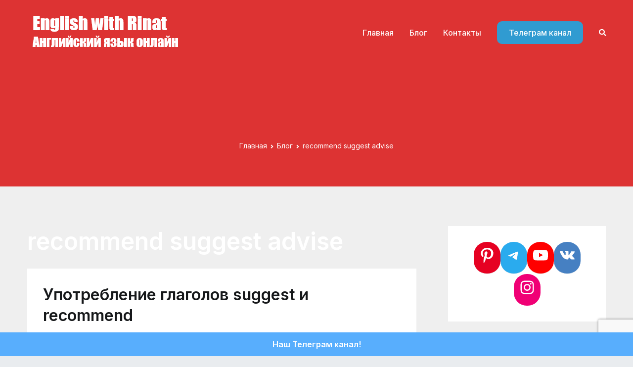

--- FILE ---
content_type: text/html
request_url: https://enjoyenglish-blog.com/tag/recommend-suggest-advise
body_size: 18370
content:

<!doctype html>
<html lang="ru-RU">
<head>
	<meta charset="UTF-8">
	<meta name="viewport" content="width=device-width, initial-scale=1">
	<link rel="profile" href="https://gmpg.org/xfn/11">
  <meta name="p:domain_verify" content="1c92d336ced1302c2d0583a0e45a8b12"/>

	<meta name='robots' content='index, follow, max-image-preview:large, max-snippet:-1, max-video-preview:-1' />

	<!-- This site is optimized with the Yoast SEO plugin v19.5.1 - https://yoast.com/wordpress/plugins/seo/ -->
	<title>recommend suggest advise - English with Rinat</title>
	<meta name="description" content="recommend suggest advise ✅ Статьи по теме recommend suggest advise ✅ English with Rinat" />
	<link rel="canonical" href="https://enjoyenglish-blog.com/tag/recommend-suggest-advise" />
	<meta property="og:locale" content="ru_RU" />
	<meta property="og:type" content="article" />
	<meta property="og:title" content="recommend suggest advise - English with Rinat" />
	<meta property="og:description" content="recommend suggest advise ✅ Статьи по теме recommend suggest advise ✅ English with Rinat" />
	<meta property="og:url" content="https://enjoyenglish-blog.com/tag/recommend-suggest-advise" />
	<meta property="og:site_name" content="English with Rinat" />
	<meta name="twitter:card" content="summary_large_image" />
	<script type="application/ld+json" class="yoast-schema-graph">{"@context":"https://schema.org","@graph":[{"@type":"CollectionPage","@id":"https://enjoyenglish-blog.com/tag/recommend-suggest-advise","url":"https://enjoyenglish-blog.com/tag/recommend-suggest-advise","name":"recommend suggest advise - English with Rinat","isPartOf":{"@id":"https://enjoyenglish-blog.com/#website"},"primaryImageOfPage":{"@id":"https://enjoyenglish-blog.com/tag/recommend-suggest-advise#primaryimage"},"image":{"@id":"https://enjoyenglish-blog.com/tag/recommend-suggest-advise#primaryimage"},"thumbnailUrl":"https://enjoyenglish-blog.com/wp-content/uploads/2014/12/Употребление-глаголов-suggest-и-recommend.jpg","description":"recommend suggest advise ✅ Статьи по теме recommend suggest advise ✅ English with Rinat","breadcrumb":{"@id":"https://enjoyenglish-blog.com/tag/recommend-suggest-advise#breadcrumb"},"inLanguage":"ru-RU"},{"@type":"ImageObject","inLanguage":"ru-RU","@id":"https://enjoyenglish-blog.com/tag/recommend-suggest-advise#primaryimage","url":"https://enjoyenglish-blog.com/wp-content/uploads/2014/12/Употребление-глаголов-suggest-и-recommend.jpg","contentUrl":"https://enjoyenglish-blog.com/wp-content/uploads/2014/12/Употребление-глаголов-suggest-и-recommend.jpg","width":"1200","height":"600","caption":"Употребление глаголов suggest и recommend"},{"@type":"BreadcrumbList","@id":"https://enjoyenglish-blog.com/tag/recommend-suggest-advise#breadcrumb","itemListElement":[{"@type":"ListItem","position":1,"name":"Блог об английском языке","item":"https://enjoyenglish-blog.com/"},{"@type":"ListItem","position":2,"name":"recommend suggest advise"}]},{"@type":"WebSite","@id":"https://enjoyenglish-blog.com/#website","url":"https://enjoyenglish-blog.com/","name":"English with Rinat","description":"Английский язык онлайн","publisher":{"@id":"https://enjoyenglish-blog.com/#organization"},"potentialAction":[{"@type":"SearchAction","target":{"@type":"EntryPoint","urlTemplate":"https://enjoyenglish-blog.com/?s={search_term_string}"},"query-input":"required name=search_term_string"}],"inLanguage":"ru-RU"},{"@type":"Organization","@id":"https://enjoyenglish-blog.com/#organization","name":"English with Rinat","url":"https://enjoyenglish-blog.com/","sameAs":[],"logo":{"@type":"ImageObject","inLanguage":"ru-RU","@id":"https://enjoyenglish-blog.com/#/schema/logo/image/","url":"https://enjoyenglish-blog.com/wp-content/uploads/2021/02/Снимок467457.jpg","contentUrl":"https://enjoyenglish-blog.com/wp-content/uploads/2021/02/Снимок467457.jpg","width":795,"height":411,"caption":"English with Rinat"},"image":{"@id":"https://enjoyenglish-blog.com/#/schema/logo/image/"}}]}</script>
	<!-- / Yoast SEO plugin. -->


<link rel='dns-prefetch' href='//fonts.googleapis.com' />
<link rel='dns-prefetch' href='//s.w.org' />
<link rel="alternate" type="application/rss+xml" title="English with Rinat &raquo; Лента" href="https://enjoyenglish-blog.com/feed" />
<link rel="alternate" type="application/rss+xml" title="English with Rinat &raquo; Лента комментариев" href="https://enjoyenglish-blog.com/comments/feed" />
<link rel="alternate" type="application/rss+xml" title="English with Rinat &raquo; Лента метки recommend suggest advise" href="https://enjoyenglish-blog.com/tag/recommend-suggest-advise/feed" />
<script type="text/javascript">
window._wpemojiSettings = {"baseUrl":"https:\/\/s.w.org\/images\/core\/emoji\/14.0.0\/72x72\/","ext":".png","svgUrl":"https:\/\/s.w.org\/images\/core\/emoji\/14.0.0\/svg\/","svgExt":".svg","source":{"concatemoji":"https:\/\/enjoyenglish-blog.com\/wp-includes\/js\/wp-emoji-release.min.js?ver=6.0.11"}};
/*! This file is auto-generated */
!function(e,a,t){var n,r,o,i=a.createElement("canvas"),p=i.getContext&&i.getContext("2d");function s(e,t){var a=String.fromCharCode,e=(p.clearRect(0,0,i.width,i.height),p.fillText(a.apply(this,e),0,0),i.toDataURL());return p.clearRect(0,0,i.width,i.height),p.fillText(a.apply(this,t),0,0),e===i.toDataURL()}function c(e){var t=a.createElement("script");t.src=e,t.defer=t.type="text/javascript",a.getElementsByTagName("head")[0].appendChild(t)}for(o=Array("flag","emoji"),t.supports={everything:!0,everythingExceptFlag:!0},r=0;r<o.length;r++)t.supports[o[r]]=function(e){if(!p||!p.fillText)return!1;switch(p.textBaseline="top",p.font="600 32px Arial",e){case"flag":return s([127987,65039,8205,9895,65039],[127987,65039,8203,9895,65039])?!1:!s([55356,56826,55356,56819],[55356,56826,8203,55356,56819])&&!s([55356,57332,56128,56423,56128,56418,56128,56421,56128,56430,56128,56423,56128,56447],[55356,57332,8203,56128,56423,8203,56128,56418,8203,56128,56421,8203,56128,56430,8203,56128,56423,8203,56128,56447]);case"emoji":return!s([129777,127995,8205,129778,127999],[129777,127995,8203,129778,127999])}return!1}(o[r]),t.supports.everything=t.supports.everything&&t.supports[o[r]],"flag"!==o[r]&&(t.supports.everythingExceptFlag=t.supports.everythingExceptFlag&&t.supports[o[r]]);t.supports.everythingExceptFlag=t.supports.everythingExceptFlag&&!t.supports.flag,t.DOMReady=!1,t.readyCallback=function(){t.DOMReady=!0},t.supports.everything||(n=function(){t.readyCallback()},a.addEventListener?(a.addEventListener("DOMContentLoaded",n,!1),e.addEventListener("load",n,!1)):(e.attachEvent("onload",n),a.attachEvent("onreadystatechange",function(){"complete"===a.readyState&&t.readyCallback()})),(e=t.source||{}).concatemoji?c(e.concatemoji):e.wpemoji&&e.twemoji&&(c(e.twemoji),c(e.wpemoji)))}(window,document,window._wpemojiSettings);
</script>
<style type="text/css">
img.wp-smiley,
img.emoji {
	display: inline !important;
	border: none !important;
	box-shadow: none !important;
	height: 1em !important;
	width: 1em !important;
	margin: 0 0.07em !important;
	vertical-align: -0.1em !important;
	background: none !important;
	padding: 0 !important;
}
</style>
	<link rel='stylesheet' id='wp-block-library-css'  href='https://enjoyenglish-blog.com/wp-includes/css/dist/block-library/style.min.css?ver=6.0.11' type='text/css' media='all' />
<style id='wp-block-library-theme-inline-css' type='text/css'>
.wp-block-audio figcaption{color:#555;font-size:13px;text-align:center}.is-dark-theme .wp-block-audio figcaption{color:hsla(0,0%,100%,.65)}.wp-block-code{border:1px solid #ccc;border-radius:4px;font-family:Menlo,Consolas,monaco,monospace;padding:.8em 1em}.wp-block-embed figcaption{color:#555;font-size:13px;text-align:center}.is-dark-theme .wp-block-embed figcaption{color:hsla(0,0%,100%,.65)}.blocks-gallery-caption{color:#555;font-size:13px;text-align:center}.is-dark-theme .blocks-gallery-caption{color:hsla(0,0%,100%,.65)}.wp-block-image figcaption{color:#555;font-size:13px;text-align:center}.is-dark-theme .wp-block-image figcaption{color:hsla(0,0%,100%,.65)}.wp-block-pullquote{border-top:4px solid;border-bottom:4px solid;margin-bottom:1.75em;color:currentColor}.wp-block-pullquote__citation,.wp-block-pullquote cite,.wp-block-pullquote footer{color:currentColor;text-transform:uppercase;font-size:.8125em;font-style:normal}.wp-block-quote{border-left:.25em solid;margin:0 0 1.75em;padding-left:1em}.wp-block-quote cite,.wp-block-quote footer{color:currentColor;font-size:.8125em;position:relative;font-style:normal}.wp-block-quote.has-text-align-right{border-left:none;border-right:.25em solid;padding-left:0;padding-right:1em}.wp-block-quote.has-text-align-center{border:none;padding-left:0}.wp-block-quote.is-large,.wp-block-quote.is-style-large,.wp-block-quote.is-style-plain{border:none}.wp-block-search .wp-block-search__label{font-weight:700}:where(.wp-block-group.has-background){padding:1.25em 2.375em}.wp-block-separator.has-css-opacity{opacity:.4}.wp-block-separator{border:none;border-bottom:2px solid;margin-left:auto;margin-right:auto}.wp-block-separator.has-alpha-channel-opacity{opacity:1}.wp-block-separator:not(.is-style-wide):not(.is-style-dots){width:100px}.wp-block-separator.has-background:not(.is-style-dots){border-bottom:none;height:1px}.wp-block-separator.has-background:not(.is-style-wide):not(.is-style-dots){height:2px}.wp-block-table thead{border-bottom:3px solid}.wp-block-table tfoot{border-top:3px solid}.wp-block-table td,.wp-block-table th{padding:.5em;border:1px solid;word-break:normal}.wp-block-table figcaption{color:#555;font-size:13px;text-align:center}.is-dark-theme .wp-block-table figcaption{color:hsla(0,0%,100%,.65)}.wp-block-video figcaption{color:#555;font-size:13px;text-align:center}.is-dark-theme .wp-block-video figcaption{color:hsla(0,0%,100%,.65)}.wp-block-template-part.has-background{padding:1.25em 2.375em;margin-top:0;margin-bottom:0}
</style>
<link rel='stylesheet' id='blockart-blocks-css'  href='https://enjoyenglish-blog.com/wp-content/plugins/blockart-blocks/dist/style-blocks.css?ver=1.1.3' type='text/css' media='all' />
<style id='blockart-blocks-inline-css' type='text/css'>
.blockart-paragraph.blockart-paragraph-71205194{color:#a3a3a3}.blockart-heading.blockart-heading-4f155b11{font-weight:600;font-size:20px;line-height:1.3px}.blockart-paragraph.blockart-paragraph-71205194{text-align:left;font-weight:400;font-size:16px;line-height:32px}.blockart-paragraph-71205194{padding:0}
</style>
<style id='global-styles-inline-css' type='text/css'>
body{--wp--preset--color--black: #000000;--wp--preset--color--cyan-bluish-gray: #abb8c3;--wp--preset--color--white: #ffffff;--wp--preset--color--pale-pink: #f78da7;--wp--preset--color--vivid-red: #cf2e2e;--wp--preset--color--luminous-vivid-orange: #ff6900;--wp--preset--color--luminous-vivid-amber: #fcb900;--wp--preset--color--light-green-cyan: #7bdcb5;--wp--preset--color--vivid-green-cyan: #00d084;--wp--preset--color--pale-cyan-blue: #8ed1fc;--wp--preset--color--vivid-cyan-blue: #0693e3;--wp--preset--color--vivid-purple: #9b51e0;--wp--preset--gradient--vivid-cyan-blue-to-vivid-purple: linear-gradient(135deg,rgba(6,147,227,1) 0%,rgb(155,81,224) 100%);--wp--preset--gradient--light-green-cyan-to-vivid-green-cyan: linear-gradient(135deg,rgb(122,220,180) 0%,rgb(0,208,130) 100%);--wp--preset--gradient--luminous-vivid-amber-to-luminous-vivid-orange: linear-gradient(135deg,rgba(252,185,0,1) 0%,rgba(255,105,0,1) 100%);--wp--preset--gradient--luminous-vivid-orange-to-vivid-red: linear-gradient(135deg,rgba(255,105,0,1) 0%,rgb(207,46,46) 100%);--wp--preset--gradient--very-light-gray-to-cyan-bluish-gray: linear-gradient(135deg,rgb(238,238,238) 0%,rgb(169,184,195) 100%);--wp--preset--gradient--cool-to-warm-spectrum: linear-gradient(135deg,rgb(74,234,220) 0%,rgb(151,120,209) 20%,rgb(207,42,186) 40%,rgb(238,44,130) 60%,rgb(251,105,98) 80%,rgb(254,248,76) 100%);--wp--preset--gradient--blush-light-purple: linear-gradient(135deg,rgb(255,206,236) 0%,rgb(152,150,240) 100%);--wp--preset--gradient--blush-bordeaux: linear-gradient(135deg,rgb(254,205,165) 0%,rgb(254,45,45) 50%,rgb(107,0,62) 100%);--wp--preset--gradient--luminous-dusk: linear-gradient(135deg,rgb(255,203,112) 0%,rgb(199,81,192) 50%,rgb(65,88,208) 100%);--wp--preset--gradient--pale-ocean: linear-gradient(135deg,rgb(255,245,203) 0%,rgb(182,227,212) 50%,rgb(51,167,181) 100%);--wp--preset--gradient--electric-grass: linear-gradient(135deg,rgb(202,248,128) 0%,rgb(113,206,126) 100%);--wp--preset--gradient--midnight: linear-gradient(135deg,rgb(2,3,129) 0%,rgb(40,116,252) 100%);--wp--preset--duotone--dark-grayscale: url('#wp-duotone-dark-grayscale');--wp--preset--duotone--grayscale: url('#wp-duotone-grayscale');--wp--preset--duotone--purple-yellow: url('#wp-duotone-purple-yellow');--wp--preset--duotone--blue-red: url('#wp-duotone-blue-red');--wp--preset--duotone--midnight: url('#wp-duotone-midnight');--wp--preset--duotone--magenta-yellow: url('#wp-duotone-magenta-yellow');--wp--preset--duotone--purple-green: url('#wp-duotone-purple-green');--wp--preset--duotone--blue-orange: url('#wp-duotone-blue-orange');--wp--preset--font-size--small: 13px;--wp--preset--font-size--medium: 20px;--wp--preset--font-size--large: 36px;--wp--preset--font-size--x-large: 42px;}.has-black-color{color: var(--wp--preset--color--black) !important;}.has-cyan-bluish-gray-color{color: var(--wp--preset--color--cyan-bluish-gray) !important;}.has-white-color{color: var(--wp--preset--color--white) !important;}.has-pale-pink-color{color: var(--wp--preset--color--pale-pink) !important;}.has-vivid-red-color{color: var(--wp--preset--color--vivid-red) !important;}.has-luminous-vivid-orange-color{color: var(--wp--preset--color--luminous-vivid-orange) !important;}.has-luminous-vivid-amber-color{color: var(--wp--preset--color--luminous-vivid-amber) !important;}.has-light-green-cyan-color{color: var(--wp--preset--color--light-green-cyan) !important;}.has-vivid-green-cyan-color{color: var(--wp--preset--color--vivid-green-cyan) !important;}.has-pale-cyan-blue-color{color: var(--wp--preset--color--pale-cyan-blue) !important;}.has-vivid-cyan-blue-color{color: var(--wp--preset--color--vivid-cyan-blue) !important;}.has-vivid-purple-color{color: var(--wp--preset--color--vivid-purple) !important;}.has-black-background-color{background-color: var(--wp--preset--color--black) !important;}.has-cyan-bluish-gray-background-color{background-color: var(--wp--preset--color--cyan-bluish-gray) !important;}.has-white-background-color{background-color: var(--wp--preset--color--white) !important;}.has-pale-pink-background-color{background-color: var(--wp--preset--color--pale-pink) !important;}.has-vivid-red-background-color{background-color: var(--wp--preset--color--vivid-red) !important;}.has-luminous-vivid-orange-background-color{background-color: var(--wp--preset--color--luminous-vivid-orange) !important;}.has-luminous-vivid-amber-background-color{background-color: var(--wp--preset--color--luminous-vivid-amber) !important;}.has-light-green-cyan-background-color{background-color: var(--wp--preset--color--light-green-cyan) !important;}.has-vivid-green-cyan-background-color{background-color: var(--wp--preset--color--vivid-green-cyan) !important;}.has-pale-cyan-blue-background-color{background-color: var(--wp--preset--color--pale-cyan-blue) !important;}.has-vivid-cyan-blue-background-color{background-color: var(--wp--preset--color--vivid-cyan-blue) !important;}.has-vivid-purple-background-color{background-color: var(--wp--preset--color--vivid-purple) !important;}.has-black-border-color{border-color: var(--wp--preset--color--black) !important;}.has-cyan-bluish-gray-border-color{border-color: var(--wp--preset--color--cyan-bluish-gray) !important;}.has-white-border-color{border-color: var(--wp--preset--color--white) !important;}.has-pale-pink-border-color{border-color: var(--wp--preset--color--pale-pink) !important;}.has-vivid-red-border-color{border-color: var(--wp--preset--color--vivid-red) !important;}.has-luminous-vivid-orange-border-color{border-color: var(--wp--preset--color--luminous-vivid-orange) !important;}.has-luminous-vivid-amber-border-color{border-color: var(--wp--preset--color--luminous-vivid-amber) !important;}.has-light-green-cyan-border-color{border-color: var(--wp--preset--color--light-green-cyan) !important;}.has-vivid-green-cyan-border-color{border-color: var(--wp--preset--color--vivid-green-cyan) !important;}.has-pale-cyan-blue-border-color{border-color: var(--wp--preset--color--pale-cyan-blue) !important;}.has-vivid-cyan-blue-border-color{border-color: var(--wp--preset--color--vivid-cyan-blue) !important;}.has-vivid-purple-border-color{border-color: var(--wp--preset--color--vivid-purple) !important;}.has-vivid-cyan-blue-to-vivid-purple-gradient-background{background: var(--wp--preset--gradient--vivid-cyan-blue-to-vivid-purple) !important;}.has-light-green-cyan-to-vivid-green-cyan-gradient-background{background: var(--wp--preset--gradient--light-green-cyan-to-vivid-green-cyan) !important;}.has-luminous-vivid-amber-to-luminous-vivid-orange-gradient-background{background: var(--wp--preset--gradient--luminous-vivid-amber-to-luminous-vivid-orange) !important;}.has-luminous-vivid-orange-to-vivid-red-gradient-background{background: var(--wp--preset--gradient--luminous-vivid-orange-to-vivid-red) !important;}.has-very-light-gray-to-cyan-bluish-gray-gradient-background{background: var(--wp--preset--gradient--very-light-gray-to-cyan-bluish-gray) !important;}.has-cool-to-warm-spectrum-gradient-background{background: var(--wp--preset--gradient--cool-to-warm-spectrum) !important;}.has-blush-light-purple-gradient-background{background: var(--wp--preset--gradient--blush-light-purple) !important;}.has-blush-bordeaux-gradient-background{background: var(--wp--preset--gradient--blush-bordeaux) !important;}.has-luminous-dusk-gradient-background{background: var(--wp--preset--gradient--luminous-dusk) !important;}.has-pale-ocean-gradient-background{background: var(--wp--preset--gradient--pale-ocean) !important;}.has-electric-grass-gradient-background{background: var(--wp--preset--gradient--electric-grass) !important;}.has-midnight-gradient-background{background: var(--wp--preset--gradient--midnight) !important;}.has-small-font-size{font-size: var(--wp--preset--font-size--small) !important;}.has-medium-font-size{font-size: var(--wp--preset--font-size--medium) !important;}.has-large-font-size{font-size: var(--wp--preset--font-size--large) !important;}.has-x-large-font-size{font-size: var(--wp--preset--font-size--x-large) !important;}
</style>
<link rel='stylesheet' id='contact-form-7-css'  href='https://enjoyenglish-blog.com/wp-content/plugins/contact-form-7/includes/css/styles.css?ver=5.7.3' type='text/css' media='all' />
<link rel='stylesheet' id='simple-banner-style-css'  href='https://enjoyenglish-blog.com/wp-content/plugins/simple-banner/simple-banner.css?ver=2.15.3' type='text/css' media='all' />
<link rel='stylesheet' id='wpi_fonts-css'  href='https://fonts.googleapis.com/css?family=Neucha%3A300%2C400%2C600%2C700%7CRock+Salt%7COpen+Sans%3A300%2C400%2C600%2C700%7COpen+Sans+Condensed%3A300%2C700%7CPacifico%7COregano%7CChewy%7CCourgette%7CExo%7CGruppo%7CKite+One%7CKnewave%7CAllura%7CSatisfy%7CSource+Sans+Pro%3A200%2C400%2C600%2C700%7CCrafty+Girls%7CGreat+Vibes%7CSacramento%7COswald%7CUltra%7CAnton%7CRaleway%7CDroid+Sans%7CRoboto%3A100%2C300%2C400%2C700%7CExo+2%3A100%2C300%2C400%2C700%7CCapriola%7CCrimson+Text%7CLato%3A100%2C300%2C400%2C700%7CPlayfair+Display%3A300%2C400%2C700%7CSignika&#038;ver=6.0.11' type='text/css' media='all' />
<link rel='stylesheet' id='bookly-ladda.min.css-css'  href='https://enjoyenglish-blog.com/wp-content/plugins/bookly-responsive-appointment-booking-tool/frontend/resources/css/ladda.min.css?ver=21.4' type='text/css' media='all' />
<link rel='stylesheet' id='bookly-picker.classic.css-css'  href='https://enjoyenglish-blog.com/wp-content/plugins/bookly-responsive-appointment-booking-tool/frontend/resources/css/picker.classic.css?ver=21.4' type='text/css' media='all' />
<link rel='stylesheet' id='bookly-picker.classic.date.css-css'  href='https://enjoyenglish-blog.com/wp-content/plugins/bookly-responsive-appointment-booking-tool/frontend/resources/css/picker.classic.date.css?ver=21.4' type='text/css' media='all' />
<link rel='stylesheet' id='bookly-intlTelInput.css-css'  href='https://enjoyenglish-blog.com/wp-content/plugins/bookly-responsive-appointment-booking-tool/frontend/resources/css/intlTelInput.css?ver=21.4' type='text/css' media='all' />
<link rel='stylesheet' id='bookly-bookly-main.css-css'  href='https://enjoyenglish-blog.com/wp-content/plugins/bookly-responsive-appointment-booking-tool/frontend/resources/css/bookly-main.css?ver=21.4' type='text/css' media='all' />
<link rel='stylesheet' id='font-awesome-css'  href='https://enjoyenglish-blog.com/wp-content/plugins/elementor/assets/lib/font-awesome/css/font-awesome.min.css?ver=4.7.0' type='text/css' media='all' />
<link rel='stylesheet' id='elearning-style-css'  href='https://enjoyenglish-blog.com/wp-content/themes/elearning/style.css?ver=1.0.7' type='text/css' media='all' />
<style id='elearning-style-inline-css' type='text/css'>
@media screen and (min-width:1200px){.tg-container{max-width:1170px;}}a:hover, a:focus, .tg-primary-menu > div ul li:hover > a,  .tg-primary-menu > div ul li.current_page_item > a, .tg-primary-menu > div ul li.current-menu-item > a,  .tg-mobile-navigation > div ul li.current_page_item > a, .tg-mobile-navigation > div ul li.current-menu-item > a,  .entry-content a,  .tg-meta-style-two .entry-meta span, .tg-meta-style-two .entry-meta a, .entry-title a:hover, .entry-title a:focus{color:rgb(221,51,51);}.tg-primary-menu.tg-primary-menu--style-underline > div > ul > li.current_page_item > a::before, .tg-primary-menu.tg-primary-menu--style-underline > div > ul > li.current-menu-item > a::before, .tg-primary-menu.tg-primary-menu--style-left-border > div > ul > li.current_page_item > a::before, .tg-primary-menu.tg-primary-menu--style-left-border > div > ul > li.current-menu-item > a::before, .tg-primary-menu.tg-primary-menu--style-right-border > div > ul > li.current_page_item > a::before, .tg-primary-menu.tg-primary-menu--style-right-border > div > ul > li.current-menu-item > a::before, .tg-scroll-to-top:hover, button, input[type="button"], input[type="reset"], input[type="submit"], .tg-primary-menu > div ul li.tg-header-button-wrap a{background-color:rgb(221,51,51);}body, a{color:rgb(17,17,17);}.entry-content a{color:rgb(221,51,51);}.entry-content a:hover, .entry-content a:focus{color:rgb(30,115,190);}#main{background-color:rgb(239,239,239);}body{font-family:Inter;font-weight:400;font-size:16px;}h1, h2, h3, h4, h5, h6{font-family:Inter;font-weight:600;}button:hover, input[type="button"]:hover, input[type="reset"]:hover, input[type="submit"]:hover, #infinite-handle span:hover{background-color:#1e7ba6;}button, input[type="button"], input[type="reset"], input[type="submit"], #infinite-handle span{border-radius:2px;}.site-branding .site-title{font-weight:500;}.site-branding .site-description{text-transform:initial;}.tg-site-header, .tg-container--separate .tg-site-header{background-color:rgb(221,51,51);background-size:contain;}.tg-site .tg-site-header{border-bottom-color:rgb(238,238,34);}.main-navigation.tg-primary-menu > div ul li.tg-header-button-wrap a{padding-top:9px;padding-right:24px;padding-bottom:9px;padding-left:24px;}.main-navigation.tg-primary-menu > div ul li.tg-header-button-wrap a{color:rgb(255,255,255);}.main-navigation.tg-primary-menu > div ul li.tg-header-button-wrap a:hover{color:rgb(0,0,0);}.main-navigation.tg-primary-menu > div ul li.tg-header-button-wrap a{background-color:rgb(48,155,209);}.main-navigation.tg-primary-menu > div ul li.tg-header-button-wrap a:hover{background-color:rgb(255,255,255);}.main-navigation.tg-primary-menu > div ul li.tg-header-button-wrap a{border-radius:10px;}.tg-site-header .main-navigation{border-bottom-width:0px;}.tg-site-header .main-navigation{border-bottom-color:rgb(233,236,239);}.tg-primary-menu > div > ul li:not(.tg-header-button-wrap) a{color:rgb(255,255,255);}.tg-primary-menu > div > ul li:not(.tg-header-button-wrap):hover > a{color:rgba(255,255,255,0.78);}.tg-primary-menu > div ul li:active > a, .tg-primary-menu > div ul > li:not(.tg-header-button-wrap).current_page_item > a, .tg-primary-menu > div ul > li:not(.tg-header-button-wrap).current_page_ancestor > a, .tg-primary-menu > div ul > li:not(.tg-header-button-wrap).current-menu-item > a, .tg-primary-menu > div ul > li:not(.tg-header-button-wrap).current-menu-ancestor > a{color:rgb(255,255,255);}.tg-primary-menu.tg-primary-menu--style-underline > div ul > li:not(.tg-header-button-wrap).current_page_item > a::before, .tg-primary-menu.tg-primary-menu--style-underline > div ul > li:not(.tg-header-button-wrap).current_page_ancestor > a::before, .tg-primary-menu.tg-primary-menu--style-underline > div ul > li:not(.tg-header-button-wrap).current-menu-item > a::before, .tg-primary-menu.tg-primary-menu--style-underline > div ul > li:not(.tg-header-button-wrap).current-menu-ancestor > a::before, .tg-primary-menu.tg-primary-menu--style-left-border > div ul > li:not(.tg-header-button-wrap).current_page_item > a::before, .tg-primary-menu.tg-primary-menu--style-left-border > div ul > li:not(.tg-header-button-wrap).current_page_ancestor > a::before, .tg-primary-menu.tg-primary-menu--style-left-border > div ul > li:not(.tg-header-button-wrap).current-menu-item > a::before, .tg-primary-menu.tg-primary-menu--style-left-border > div ul > li:not(.tg-header-button-wrap).current-menu-ancestor > a::before, .tg-primary-menu.tg-primary-menu--style-right-border > div ul > li:not(.tg-header-button-wrap).current_page_item > a::before, .tg-primary-menu.tg-primary-menu--style-right-border > div ul > li:not(.tg-header-button-wrap).current_page_ancestor > a::before, .tg-primary-menu.tg-primary-menu--style-right-border > div ul > li:not(.tg-header-button-wrap).current-menu-item > a::before, .tg-primary-menu.tg-primary-menu--style-right-border > div ul > li:not(.tg-header-button-wrap).current-menu-ancestor > a::before{background-color:rgb(255,255,255);}.tg-primary-menu > div ul li a{font-family:Inter;font-weight:500;font-size:16px;}.tg-page-header{padding-top:150px;padding-bottom:70px;}.tg-page-header .breadcrumb-trail ul li{font-size:14px;}.tg-page-header .tg-page-header__title, .tg-page-content__title, .tg-page-header .archive-description > p{color:rgb(255,255,255);}.tg-page-header, .tg-container--separate .tg-page-header{background-color:rgb(221,51,51);background-position:right bottom;background-size:cover;background-repeat:no-repeat;}.tg-page-header .breadcrumb-trail ul li{color:rgb(255,255,255);}.tg-page-header .breadcrumb-trail ul li::after{color:rgb(255,255,255);}.tg-page-header .breadcrumb-trail ul li a{color:rgb(255,255,255);}.tg-page-header .tg-page-header__title, .tg-page-content__title{font-family:Inter;font-size:48px;}.entry-title:not(.tg-page-content__title){font-family:Inter;}.widget .widget-title{font-family:Inter;font-weight:400;}.widget{font-family:Inter;font-size:16px;}.tg-site-footer-widgets{background-color:rgb(255,255,255);}.tg-site-footer .tg-site-footer-bar{background-color:rgb(221,51,51);}.tg-site-footer .tg-site-footer-bar{color:rgb(255,255,255);}.tg-scroll-to-top{background-color:rgb(221,51,51);}.tg-scroll-to-top:hover{background-color:rgb(221,135,135);}
</style>
<link rel='stylesheet' id='elearning_googlefonts-css'  href='//fonts.googleapis.com/css?family=Inter%3Aregular%2C600%2C500&#038;1&#038;display=swap&#038;ver=1.0.7' type='text/css' media='all' />
<link rel='stylesheet' id='masteriyo-public-css'  href='https://enjoyenglish-blog.com/wp-content/plugins/learning-management-system/assets/css/public.1.5.31.min.css?ver=1.5.31' type='text/css' media='all' />
<style id='masteriyo-public-inline-css' type='text/css'>

			:root {
				--masteriyo-color-primary: #7963E0;
				--masteriyo-color-primary-light: #9d80ff;
				--masteriyo-color-primary-dark: #725ed4;
				--masteriyo-color-btn-blue-hover: #9d80ff;
			}
		
</style>
<link rel='stylesheet' id='elearning-mto-style-css'  href='https://enjoyenglish-blog.com/wp-content/themes/elearning/masteriyo.css?ver=1.0.7' type='text/css' media='all' />
<link rel='stylesheet' id='wpi_designer_button-css'  href='https://enjoyenglish-blog.com/wp-content/plugins/wpi-designer-button-shortcode/style.css?t=831&#038;ver=3.0.2' type='text/css' media='all' />
<link rel='stylesheet' id='wpi_designer_button_preset_styles-css'  href='https://enjoyenglish-blog.com/wp-content/plugins/wpi-designer-button-shortcode/preset_styles.css?t=831&#038;ver=3.0.2' type='text/css' media='all' />
<link rel='stylesheet' id='wpi_designer_button_genericons-css'  href='https://enjoyenglish-blog.com/wp-content/plugins/wpi-designer-button-shortcode/genericons/genericons/genericons.css' type='text/css' media='all' />
<link rel='stylesheet' id='wpi_designer_button_font-awesome-css'  href='https://enjoyenglish-blog.com/wp-content/plugins/wpi-designer-button-shortcode/font-awesome/css/font-awesome.css' type='text/css' media='all' />
<link rel='stylesheet' id='custom-style-css'  href='https://enjoyenglish-blog.com/wp-content/plugins/wpi-designer-button-shortcode/custom_script.css?ver=6.0.11' type='text/css' media='all' />
<style id='custom-style-inline-css' type='text/css'>
.wpi_designer_button_3809{font-family:Arial!important;font-size:26px!important;font-weight:100!important;border-width:2px!important;border-style:solid!important;padding:3px 6px!important;display:inline-block!important;min-width:200px!important;color:#ffffff!important;background-color:#27ae61!important;border-color:#ffffff!important;background-image:none!important;border-radius:5px!important;-webkit-text-shadow:0px 0px 0px rgba(0,0,0,0.3);-moz-text-shadow:0px 0px 0px rgba(0,0,0,0.3);-o-text-shadow:0px 0px 0px rgba(0,0,0,0.3);text-shadow:0px 0px 0px rgba(0,0,0,0.3);-webkit-box-shadow: 0px 0px 0px rgba(0,0,0,0.3);-moz-box-shadow: 0px 0px 0px rgba(0,0,0,0.3);-o-box-shadow: 0px 0px 0px rgba(0,0,0,0.3);box-shadow: 0px 0px 0px rgba(0,0,0,0.3);}.wpi_designer_button_3809:hover, .wpi_designer_button_3809:visited:hover{color:#ffffff!important;background-color:#920215!important;border-color:#ffffff!important;}.wpi_designer_button_3809:active, .wpi_designer_button_3809:visited:active{color:#ffffff!important;background-color:#bb3333!important;border-color:#ffffff!important;}.wpi_designer_button_3809:visited{color:#ffffff!important;background-color:#bb3333!important;border-color:#ffffff!important;}.wpi_designer_button_3809.wpi_no_text{padding:3px!important;}
</style>
<link rel='stylesheet' id='lightboxStyle-css'  href='https://enjoyenglish-blog.com/wp-content/plugins/lightbox-plus/css/black/colorbox.css?ver=2.6' type='text/css' media='screen' />
<script type='text/javascript' id='wpi_js_urls-js-extra'>
/* <![CDATA[ */
var WPiURLS = {"WPIDB_URL":"https:\/\/enjoyenglish-blog.com\/wp-content\/plugins\/wpi-designer-button-shortcode\/"};
var WPIDB_FONTS = ["Arial","sans-serif","Neucha","Rock Salt","Open Sans","Open Sans Condensed","Pacifico","Oregano","Chewy","Courgette","Exo","Gruppo","Kite One","Knewave","Allura","Satisfy","Source Sans Pro","Crafty Girls","Great Vibes","Sacramento","Oswald","Ultra","Anton","Raleway","Droid Sans","Roboto","Exo 2","Capriola","Crimson Text","Lato","Playfair Display","Signika"];
var WPIDB_FONTS_SIZES = ["8px","9px","10px","12px","14px","16px","18px","20px","23px","26px","28px","30px","32px","36px","40px","44px","48px","52px","66px","72px","80px","100px","120px","140px","160px","180px","200px","220px","240px","260px","280px","300px","320px","340px"];
var WPIDB_FONTS_WEIGHTS = ["100","300","400","600","700"];
var WPIDB_LETTER_SPACING = ["0px","-5px","-4px","-3px","-2px","-1px","1px","2px","3px","4px","5px","6px","7px","8px","9px","10px","20px","30px","40px","50px","60px","70px","80px","90px","100px"];
var WPIDB_MARGIN = ["0px","10px","20px","30px","40px","50px","60px","70px","80px","90px","100px","120px","130px","140px","150px","160px","170px","180px","190px","200px"];
var WPIDB_BORDER_WIDTH = ["0px","1px","2px","3px","4px","5px","6px","7px","8px","9px","10px"];
var WPIDB = {"fonts":["Arial","sans-serif","Neucha","Rock Salt","Open Sans","Open Sans Condensed","Pacifico","Oregano","Chewy","Courgette","Exo","Gruppo","Kite One","Knewave","Allura","Satisfy","Source Sans Pro","Crafty Girls","Great Vibes","Sacramento","Oswald","Ultra","Anton","Raleway","Droid Sans","Roboto","Exo 2","Capriola","Crimson Text","Lato","Playfair Display","Signika"],"font_sizes":["8px","9px","10px","12px","14px","16px","18px","20px","23px","26px","28px","30px","32px","36px","40px","44px","48px","52px","66px","72px","80px","100px","120px","140px","160px","180px","200px","220px","240px","260px","280px","300px","320px","340px"],"font_weights":[100,300,400,600,700],"letter_spacing":["0px","-5px","-4px","-3px","-2px","-1px","1px","2px","3px","4px","5px","6px","7px","8px","9px","10px","20px","30px","40px","50px","60px","70px","80px","90px","100px"],"margin":["0px","10px","20px","30px","40px","50px","60px","70px","80px","90px","100px","120px","130px","140px","150px","160px","170px","180px","190px","200px"],"border_width":["0px","1px","2px","3px","4px","5px","6px","7px","8px","9px","10px"]};
/* ]]> */
</script>
<script type='text/javascript' src='https://enjoyenglish-blog.com/wp-content/plugins/wpi-designer-button-shortcode/inc/wpi_script.js?ver=6.0.11' id='wpi_js_urls-js'></script>
<script type='text/javascript' src='https://enjoyenglish-blog.com/wp-includes/js/jquery/jquery.min.js?ver=3.6.0' id='jquery-core-js'></script>
<script type='text/javascript' src='https://enjoyenglish-blog.com/wp-includes/js/jquery/jquery-migrate.min.js?ver=3.3.2' id='jquery-migrate-js'></script>
<script type='text/javascript' id='simple-banner-script-js-before'>
const simpleBannerScriptParams = {"version":"2.15.3","hide_simple_banner":"no","simple_banner_position":"footer","header_margin":"","header_padding":"","simple_banner_z_index":"","simple_banner_text":"<a href=\"https:\/\/t.me\/englishwithrinat\">\u041d\u0430\u0448 \u0422\u0435\u043b\u0435\u0433\u0440\u0430\u043c \u043a\u0430\u043d\u0430\u043b!<\/a>","pro_version_enabled":"","disabled_on_current_page":false,"debug_mode":"","id":1644,"disabled_pages_array":[],"is_current_page_a_post":true,"disabled_on_posts":"","simple_banner_font_size":"","simple_banner_color":"#58aefd","simple_banner_text_color":"","simple_banner_link_color":"#ffffff","simple_banner_close_color":"","simple_banner_custom_css":"","simple_banner_scrolling_custom_css":"","simple_banner_text_custom_css":"","simple_banner_button_css":"","site_custom_css":"","keep_site_custom_css":"","site_custom_js":"","keep_site_custom_js":"","wp_body_open_enabled":"","wp_body_open":true,"close_button_enabled":"","close_button_expiration":"","close_button_cookie_set":false,"current_date":{"date":"2025-10-01 21:58:53.214032","timezone_type":3,"timezone":"UTC"},"start_date":{"date":"2025-10-01 21:58:53.214040","timezone_type":3,"timezone":"UTC"},"end_date":{"date":"2025-10-01 21:58:53.214044","timezone_type":3,"timezone":"UTC"},"simple_banner_start_after_date":"","simple_banner_remove_after_date":"","simple_banner_insert_inside_element":""}
</script>
<script type='text/javascript' src='https://enjoyenglish-blog.com/wp-content/plugins/simple-banner/simple-banner.js?ver=2.15.3' id='simple-banner-script-js'></script>
<script type='text/javascript' src='https://enjoyenglish-blog.com/wp-content/plugins/bookly-responsive-appointment-booking-tool/frontend/resources/js/spin.min.js?ver=21.4' id='bookly-spin.min.js-js'></script>
<script type='text/javascript' id='bookly-globals-js-extra'>
/* <![CDATA[ */
var BooklyL10nGlobal = {"csrf_token":"66e56fceaa","ajax_url_backend":"https:\/\/enjoyenglish-blog.com\/wp-admin\/admin-ajax.php","ajax_url_frontend":"https:\/\/enjoyenglish-blog.com\/wp-admin\/admin-ajax.php","mjsTimeFormat":"HH:mm","datePicker":{"format":"DD.MM.YYYY","monthNames":["\u042f\u043d\u0432\u0430\u0440\u044c","\u0424\u0435\u0432\u0440\u0430\u043b\u044c","\u041c\u0430\u0440\u0442","\u0410\u043f\u0440\u0435\u043b\u044c","\u041c\u0430\u0439","\u0418\u044e\u043d\u044c","\u0418\u044e\u043b\u044c","\u0410\u0432\u0433\u0443\u0441\u0442","\u0421\u0435\u043d\u0442\u044f\u0431\u0440\u044c","\u041e\u043a\u0442\u044f\u0431\u0440\u044c","\u041d\u043e\u044f\u0431\u0440\u044c","\u0414\u0435\u043a\u0430\u0431\u0440\u044c"],"daysOfWeek":["\u0412\u0441","\u041f\u043d","\u0412\u0442","\u0421\u0440","\u0427\u0442","\u041f\u0442","\u0421\u0431"],"firstDay":1,"monthNamesShort":["\u042f\u043d\u0432","\u0424\u0435\u0432","\u041c\u0430\u0440","\u0410\u043f\u0440","\u041c\u0430\u0439","\u0418\u044e\u043d","\u0418\u044e\u043b","\u0410\u0432\u0433","\u0421\u0435\u043d","\u041e\u043a\u0442","\u041d\u043e\u044f","\u0414\u0435\u043a"],"dayNames":["\u0412\u043e\u0441\u043a\u0440\u0435\u0441\u0435\u043d\u044c\u0435","\u041f\u043e\u043d\u0435\u0434\u0435\u043b\u044c\u043d\u0438\u043a","\u0412\u0442\u043e\u0440\u043d\u0438\u043a","\u0421\u0440\u0435\u0434\u0430","\u0427\u0435\u0442\u0432\u0435\u0440\u0433","\u041f\u044f\u0442\u043d\u0438\u0446\u0430","\u0421\u0443\u0431\u0431\u043e\u0442\u0430"],"dayNamesShort":["\u0412\u0441","\u041f\u043d","\u0412\u0442","\u0421\u0440","\u0427\u0442","\u041f\u0442","\u0421\u0431"],"meridiem":{"am":"\u0434\u043f","pm":"\u043f\u043f","AM":"\u0414\u041f","PM":"\u041f\u041f"}},"dateRange":{"format":"DD.MM.YYYY","applyLabel":"\u041f\u0440\u0438\u043c\u0435\u043d\u0438\u0442\u044c","cancelLabel":"\u041e\u0442\u043c\u0435\u043d\u0430","fromLabel":"\u0421","toLabel":"\u041f\u043e","customRangeLabel":"\u041f\u0440\u043e\u0438\u0437\u0432\u043e\u043b\u044c\u043d\u044b\u0439 \u0434\u0438\u0430\u043f\u0430\u0437\u043e\u043d","tomorrow":"\u0417\u0430\u0432\u0442\u0440\u0430","today":"\u0421\u0435\u0433\u043e\u0434\u043d\u044f","yesterday":"\u0412\u0447\u0435\u0440\u0430","last_7":"\u041f\u043e\u0441\u043b\u0435\u0434\u043d\u0438\u0435 7 \u0434\u043d\u0435\u0439","last_30":"\u041f\u043e\u0441\u043b\u0435\u0434\u043d\u0438\u0435 30 \u0434\u043d\u0435\u0439","next_7":"\u0421\u043b\u0435\u0434\u0443\u044e\u0449\u0438\u0435 7 \u0434\u043d\u0435\u0439","next_30":"\u0421\u043b\u0435\u0434\u0443\u044e\u0449\u0438\u0435 30 \u0434\u043d\u0435\u0439","thisMonth":"\u0422\u0435\u043a\u0443\u0449\u0438\u0439 \u043c\u0435\u0441\u044f\u0446","nextMonth":"\u0421\u043b\u0435\u0434\u0443\u044e\u0449\u0438\u0439 \u043c\u0435\u0441\u044f\u0446","firstDay":1},"addons":[],"data":{}};
/* ]]> */
</script>
<script type='text/javascript' src='https://enjoyenglish-blog.com/wp-content/plugins/bookly-responsive-appointment-booking-tool/frontend/resources/js/ladda.min.js?ver=21.4' id='bookly-ladda.min.js-js'></script>
<script type='text/javascript' src='https://enjoyenglish-blog.com/wp-content/plugins/bookly-responsive-appointment-booking-tool/backend/resources/js/moment.min.js?ver=21.4' id='bookly-moment.min.js-js'></script>
<script type='text/javascript' src='https://enjoyenglish-blog.com/wp-content/plugins/bookly-responsive-appointment-booking-tool/frontend/resources/js/hammer.min.js?ver=21.4' id='bookly-hammer.min.js-js'></script>
<script type='text/javascript' src='https://enjoyenglish-blog.com/wp-content/plugins/bookly-responsive-appointment-booking-tool/frontend/resources/js/jquery.hammer.min.js?ver=21.4' id='bookly-jquery.hammer.min.js-js'></script>
<script type='text/javascript' src='https://enjoyenglish-blog.com/wp-content/plugins/bookly-responsive-appointment-booking-tool/frontend/resources/js/picker.js?ver=21.4' id='bookly-picker.js-js'></script>
<script type='text/javascript' src='https://enjoyenglish-blog.com/wp-content/plugins/bookly-responsive-appointment-booking-tool/frontend/resources/js/picker.date.js?ver=21.4' id='bookly-picker.date.js-js'></script>
<script type='text/javascript' id='bookly-bookly.min.js-js-extra'>
/* <![CDATA[ */
var BooklyL10n = {"ajaxurl":"https:\/\/enjoyenglish-blog.com\/wp-admin\/admin-ajax.php","csrf_token":"66e56fceaa","today":"\u0421\u0435\u0433\u043e\u0434\u043d\u044f","months":["\u042f\u043d\u0432\u0430\u0440\u044c","\u0424\u0435\u0432\u0440\u0430\u043b\u044c","\u041c\u0430\u0440\u0442","\u0410\u043f\u0440\u0435\u043b\u044c","\u041c\u0430\u0439","\u0418\u044e\u043d\u044c","\u0418\u044e\u043b\u044c","\u0410\u0432\u0433\u0443\u0441\u0442","\u0421\u0435\u043d\u0442\u044f\u0431\u0440\u044c","\u041e\u043a\u0442\u044f\u0431\u0440\u044c","\u041d\u043e\u044f\u0431\u0440\u044c","\u0414\u0435\u043a\u0430\u0431\u0440\u044c"],"days":["\u0412\u043e\u0441\u043a\u0440\u0435\u0441\u0435\u043d\u044c\u0435","\u041f\u043e\u043d\u0435\u0434\u0435\u043b\u044c\u043d\u0438\u043a","\u0412\u0442\u043e\u0440\u043d\u0438\u043a","\u0421\u0440\u0435\u0434\u0430","\u0427\u0435\u0442\u0432\u0435\u0440\u0433","\u041f\u044f\u0442\u043d\u0438\u0446\u0430","\u0421\u0443\u0431\u0431\u043e\u0442\u0430"],"daysShort":["\u0412\u0441","\u041f\u043d","\u0412\u0442","\u0421\u0440","\u0427\u0442","\u041f\u0442","\u0421\u0431"],"monthsShort":["\u042f\u043d\u0432","\u0424\u0435\u0432","\u041c\u0430\u0440","\u0410\u043f\u0440","\u041c\u0430\u0439","\u0418\u044e\u043d","\u0418\u044e\u043b","\u0410\u0432\u0433","\u0421\u0435\u043d","\u041e\u043a\u0442","\u041d\u043e\u044f","\u0414\u0435\u043a"],"nextMonth":"\u0421\u043b\u0435\u0434\u0443\u044e\u0449\u0438\u0439 \u043c\u0435\u0441\u044f\u0446","prevMonth":"\u041f\u0440\u0435\u0434\u044b\u0434\u0443\u0449\u0438\u0439 \u043c\u0435\u0441\u044f\u0446","show_more":"\u041f\u043e\u043a\u0430\u0437\u0430\u0442\u044c \u0435\u0449\u0451","sessionHasExpired":"\u0412\u0440\u0435\u043c\u044f \u0441\u0435\u0441\u0441\u0438\u0438 \u0438\u0441\u0442\u0435\u043a\u043b\u043e. \u041f\u043e\u0436\u0430\u043b\u0443\u0439\u0441\u0442\u0430, \u043d\u0430\u0436\u043c\u0438\u0442\u0435 \"Ok\", \u0447\u0442\u043e\u0431\u044b \u043e\u0431\u043d\u043e\u0432\u0438\u0442\u044c \u0441\u0442\u0440\u0430\u043d\u0438\u0446\u0443"};
/* ]]> */
</script>
<script type='text/javascript' src='https://enjoyenglish-blog.com/wp-content/plugins/bookly-responsive-appointment-booking-tool/frontend/resources/js/bookly.min.js?ver=21.4' id='bookly-bookly.min.js-js'></script>
<script type='text/javascript' src='https://enjoyenglish-blog.com/wp-content/plugins/bookly-responsive-appointment-booking-tool/frontend/resources/js/intlTelInput.min.js?ver=21.4' id='bookly-intlTelInput.min.js-js'></script>
<script type='text/javascript' src='https://enjoyenglish-blog.com/wp-content/plugins/wpi-designer-button-shortcode/inc/front_global.js?t=831&#038;ver=3.0.2' id='wpi_front_global_script-js'></script>
<script type='text/javascript' src='https://enjoyenglish-blog.com/wp-content/plugins/wpi-designer-button-shortcode/inc/front_script.js?t=831&#038;ver=3.0.2' id='wpi_front_script-js'></script>
<link rel="https://api.w.org/" href="https://enjoyenglish-blog.com/wp-json/" /><link rel="alternate" type="application/json" href="https://enjoyenglish-blog.com/wp-json/wp/v2/tags/3218" /><link rel="EditURI" type="application/rsd+xml" title="RSD" href="https://enjoyenglish-blog.com/xmlrpc.php?rsd" />
<link rel="wlwmanifest" type="application/wlwmanifest+xml" href="https://enjoyenglish-blog.com/wp-includes/wlwmanifest.xml" /> 
<meta name="generator" content="WordPress 6.0.11" />
<style type="text/css">.simple-banner{position:fixed;bottom:0;}</style><style type="text/css">.simple-banner{background:#58aefd;}</style><style type="text/css">.simple-banner .simple-banner-text{color: #ffffff;}</style><style type="text/css">.simple-banner .simple-banner-text a{color:#ffffff;}</style><style type="text/css">.simple-banner{z-index: 99999;}</style><style id="simple-banner-site-custom-css-dummy" type="text/css"></style><script id="simple-banner-site-custom-js-dummy" type="text/javascript"></script>		<style type="text/css">
						.site-title,
			.site-description {
				position: absolute;
				clip: rect(1px, 1px, 1px, 1px);
			}
						</style>
		<link rel="icon" href="https://enjoyenglish-blog.com/wp-content/uploads/2023/01/cropped-favicon-32x32.png" sizes="32x32" />
<link rel="icon" href="https://enjoyenglish-blog.com/wp-content/uploads/2023/01/cropped-favicon-192x192.png" sizes="192x192" />
<link rel="apple-touch-icon" href="https://enjoyenglish-blog.com/wp-content/uploads/2023/01/cropped-favicon-180x180.png" />
<meta name="msapplication-TileImage" content="https://enjoyenglish-blog.com/wp-content/uploads/2023/01/cropped-favicon-270x270.png" />
		<style type="text/css" id="wp-custom-css">
			.masteriyo-course--content .masteriyo-time-btn .masteriyo-btn {
	border-radius: 2px;
}

.masteriyo-btn-primary:focus{
	background-color: #9D80FF;
}

#block-12 ul {
	 line-height: 2.8em;
   margin-top: -0.1em;
}

.tg-icon-bars {
	color: #fff;
}

#evf-submit-19 {
	background-color: #7963E0;
	color: #fff;
	border-radius: 2px;
	border: none;
}

#evf-submit-19:hover {
	background-color: #9D80FF;
}

.masteriyo-course-search button {
	border-top-right-radius: 2px;
  border-bottom-right-radius: 2px;
}

.masteriyo-search .search-field {
	border-radius: 2px;
}

.masteriyo-checkout-main{
	box-shadow: none;
	padding: 0;
}

.masteriyo-course--img-wrap img {
	border-top-left-radius: 2px;
  border-top-right-radius: 2px;
}
		</style>
		  
  <!-- Yandex.RTB -->
<script>window.yaContextCb=window.yaContextCb||[]</script>
<script src="https://yandex.ru/ads/system/context.js" async></script>
  <script src="https://kit.fontawesome.com/4ada2bb480.js" crossorigin="anonymous"></script>
</head>

<body class="archive tag tag-recommend-suggest-advise tag-3218 wp-custom-logo theme-elearning wpi_db hfeed tg-site-layout--right tg-container--separate has-breadcrumbs elementor-default elementor-kit-8524">

<svg xmlns="http://www.w3.org/2000/svg" viewBox="0 0 0 0" width="0" height="0" focusable="false" role="none" style="visibility: hidden; position: absolute; left: -9999px; overflow: hidden;" ><defs><filter id="wp-duotone-dark-grayscale"><feColorMatrix color-interpolation-filters="sRGB" type="matrix" values=" .299 .587 .114 0 0 .299 .587 .114 0 0 .299 .587 .114 0 0 .299 .587 .114 0 0 " /><feComponentTransfer color-interpolation-filters="sRGB" ><feFuncR type="table" tableValues="0 0.49803921568627" /><feFuncG type="table" tableValues="0 0.49803921568627" /><feFuncB type="table" tableValues="0 0.49803921568627" /><feFuncA type="table" tableValues="1 1" /></feComponentTransfer><feComposite in2="SourceGraphic" operator="in" /></filter></defs></svg><svg xmlns="http://www.w3.org/2000/svg" viewBox="0 0 0 0" width="0" height="0" focusable="false" role="none" style="visibility: hidden; position: absolute; left: -9999px; overflow: hidden;" ><defs><filter id="wp-duotone-grayscale"><feColorMatrix color-interpolation-filters="sRGB" type="matrix" values=" .299 .587 .114 0 0 .299 .587 .114 0 0 .299 .587 .114 0 0 .299 .587 .114 0 0 " /><feComponentTransfer color-interpolation-filters="sRGB" ><feFuncR type="table" tableValues="0 1" /><feFuncG type="table" tableValues="0 1" /><feFuncB type="table" tableValues="0 1" /><feFuncA type="table" tableValues="1 1" /></feComponentTransfer><feComposite in2="SourceGraphic" operator="in" /></filter></defs></svg><svg xmlns="http://www.w3.org/2000/svg" viewBox="0 0 0 0" width="0" height="0" focusable="false" role="none" style="visibility: hidden; position: absolute; left: -9999px; overflow: hidden;" ><defs><filter id="wp-duotone-purple-yellow"><feColorMatrix color-interpolation-filters="sRGB" type="matrix" values=" .299 .587 .114 0 0 .299 .587 .114 0 0 .299 .587 .114 0 0 .299 .587 .114 0 0 " /><feComponentTransfer color-interpolation-filters="sRGB" ><feFuncR type="table" tableValues="0.54901960784314 0.98823529411765" /><feFuncG type="table" tableValues="0 1" /><feFuncB type="table" tableValues="0.71764705882353 0.25490196078431" /><feFuncA type="table" tableValues="1 1" /></feComponentTransfer><feComposite in2="SourceGraphic" operator="in" /></filter></defs></svg><svg xmlns="http://www.w3.org/2000/svg" viewBox="0 0 0 0" width="0" height="0" focusable="false" role="none" style="visibility: hidden; position: absolute; left: -9999px; overflow: hidden;" ><defs><filter id="wp-duotone-blue-red"><feColorMatrix color-interpolation-filters="sRGB" type="matrix" values=" .299 .587 .114 0 0 .299 .587 .114 0 0 .299 .587 .114 0 0 .299 .587 .114 0 0 " /><feComponentTransfer color-interpolation-filters="sRGB" ><feFuncR type="table" tableValues="0 1" /><feFuncG type="table" tableValues="0 0.27843137254902" /><feFuncB type="table" tableValues="0.5921568627451 0.27843137254902" /><feFuncA type="table" tableValues="1 1" /></feComponentTransfer><feComposite in2="SourceGraphic" operator="in" /></filter></defs></svg><svg xmlns="http://www.w3.org/2000/svg" viewBox="0 0 0 0" width="0" height="0" focusable="false" role="none" style="visibility: hidden; position: absolute; left: -9999px; overflow: hidden;" ><defs><filter id="wp-duotone-midnight"><feColorMatrix color-interpolation-filters="sRGB" type="matrix" values=" .299 .587 .114 0 0 .299 .587 .114 0 0 .299 .587 .114 0 0 .299 .587 .114 0 0 " /><feComponentTransfer color-interpolation-filters="sRGB" ><feFuncR type="table" tableValues="0 0" /><feFuncG type="table" tableValues="0 0.64705882352941" /><feFuncB type="table" tableValues="0 1" /><feFuncA type="table" tableValues="1 1" /></feComponentTransfer><feComposite in2="SourceGraphic" operator="in" /></filter></defs></svg><svg xmlns="http://www.w3.org/2000/svg" viewBox="0 0 0 0" width="0" height="0" focusable="false" role="none" style="visibility: hidden; position: absolute; left: -9999px; overflow: hidden;" ><defs><filter id="wp-duotone-magenta-yellow"><feColorMatrix color-interpolation-filters="sRGB" type="matrix" values=" .299 .587 .114 0 0 .299 .587 .114 0 0 .299 .587 .114 0 0 .299 .587 .114 0 0 " /><feComponentTransfer color-interpolation-filters="sRGB" ><feFuncR type="table" tableValues="0.78039215686275 1" /><feFuncG type="table" tableValues="0 0.94901960784314" /><feFuncB type="table" tableValues="0.35294117647059 0.47058823529412" /><feFuncA type="table" tableValues="1 1" /></feComponentTransfer><feComposite in2="SourceGraphic" operator="in" /></filter></defs></svg><svg xmlns="http://www.w3.org/2000/svg" viewBox="0 0 0 0" width="0" height="0" focusable="false" role="none" style="visibility: hidden; position: absolute; left: -9999px; overflow: hidden;" ><defs><filter id="wp-duotone-purple-green"><feColorMatrix color-interpolation-filters="sRGB" type="matrix" values=" .299 .587 .114 0 0 .299 .587 .114 0 0 .299 .587 .114 0 0 .299 .587 .114 0 0 " /><feComponentTransfer color-interpolation-filters="sRGB" ><feFuncR type="table" tableValues="0.65098039215686 0.40392156862745" /><feFuncG type="table" tableValues="0 1" /><feFuncB type="table" tableValues="0.44705882352941 0.4" /><feFuncA type="table" tableValues="1 1" /></feComponentTransfer><feComposite in2="SourceGraphic" operator="in" /></filter></defs></svg><svg xmlns="http://www.w3.org/2000/svg" viewBox="0 0 0 0" width="0" height="0" focusable="false" role="none" style="visibility: hidden; position: absolute; left: -9999px; overflow: hidden;" ><defs><filter id="wp-duotone-blue-orange"><feColorMatrix color-interpolation-filters="sRGB" type="matrix" values=" .299 .587 .114 0 0 .299 .587 .114 0 0 .299 .587 .114 0 0 .299 .587 .114 0 0 " /><feComponentTransfer color-interpolation-filters="sRGB" ><feFuncR type="table" tableValues="0.098039215686275 1" /><feFuncG type="table" tableValues="0 0.66274509803922" /><feFuncB type="table" tableValues="0.84705882352941 0.41960784313725" /><feFuncA type="table" tableValues="1 1" /></feComponentTransfer><feComposite in2="SourceGraphic" operator="in" /></filter></defs></svg>
<div id="page" class="tg-site">
	<a class="skip-link screen-reader-text" href="#primary">Перейти к содержимому</a>
	
	<header id="masthead" class="site-header tg-site-header tg-site-header--left">
				<div class="tg-site-header-bottom">
			<div class="tg-header-container tg-container tg-container--flex tg-container--flex-center tg-container--flex-space-between">
						<div class="tg-block tg-block--one">
					<div class="site-branding">
			<a href="https://enjoyenglish-blog.com/" class="custom-logo-link" rel="home"><img width="320" height="100" src="https://enjoyenglish-blog.com/wp-content/uploads/2023/01/cropped-english-with-rinat_logo.png" class="custom-logo" alt="English with Rinat" srcset="https://enjoyenglish-blog.com/wp-content/uploads/2023/01/cropped-english-with-rinat_logo.png 1x, https://enjoyenglish-blog.com/wp-content/uploads/2023/01/cropped-english-with-rinat_logo.png 2x" /></a>			<div class="site-info-wrap">
									<p class="site-title">
						<a href="https://enjoyenglish-blog.com/" rel="home">English with Rinat</a>
					</p>
										<p class="site-description">Английский язык онлайн</p>
							</div>
		</div>
				</div>
								<div class="tg-block tg-block--two">
					<nav id="site-navigation" class="main-navigation tg-primary-menu tg-primary-menu--style-none">
			<div class="menu"><ul id="primary-menu" class="menu-primary"><li id="menu-item-9584" class="menu-item menu-item-type-post_type menu-item-object-page menu-item-home menu-item-9584"><a href="https://enjoyenglish-blog.com/">Главная</a></li>
<li id="menu-item-9298" class="menu-item menu-item-type-custom menu-item-object-custom menu-item-9298"><a href="https://enjoyenglish-blog.com/blog-2">Блог</a></li>
<li id="menu-item-8906" class="menu-item menu-item-type-custom menu-item-object-custom menu-item-8906"><a href="https://enjoyenglish-blog.com/obratnaya-svyaz">Контакты</a></li>
<li class="menu-item tg-header-button-wrap"><a href="https://t.me/englishwithrinat" target=&quot;_blank&quot;>Телеграм канал</a></li><li class="menu-item tg-menu-item tg-menu-item-search"><a href="#"  ><i class="tg-icon tg-icon-search"></i></a><form role="search" method="get" class="search-form" action="https://enjoyenglish-blog.com/">
				<label>
					<span class="screen-reader-text">Найти:</span>
					<input type="search" class="search-field" placeholder="Поиск&hellip;" value="" name="s" />
				</label>
				<input type="submit" class="search-submit" value="Поиск" />
			</form></li><!-- /.tg-header-search --></ul></div>		</nav>
				<nav id="header-action" class="tg-header-action">
			<ul class="tg-header-action-list">
				<li class="tg-header-action__item tg-mobile-toggle" >
										<button aria-label="Основное меню" >
						<i class="tg-icon tg-icon-bars"></i>
					</button>
									</li>
			</ul>
		</nav>
				<nav id="mobile-navigation" class="tg-mobile-navigation" >
			<div class="menu-osnovnoe-2-container"><ul id="mobile-primary-menu" class="menu"><li class="menu-item menu-item-type-post_type menu-item-object-page menu-item-home menu-item-9584"><a href="https://enjoyenglish-blog.com/">Главная</a></li>
<li class="menu-item menu-item-type-custom menu-item-object-custom menu-item-9298"><a href="https://enjoyenglish-blog.com/blog-2">Блог</a></li>
<li class="menu-item menu-item-type-custom menu-item-object-custom menu-item-8906"><a href="https://enjoyenglish-blog.com/obratnaya-svyaz">Контакты</a></li>
<li class="menu-item tg-header-button-wrap"><a href="https://t.me/englishwithrinat" target=&quot;_blank&quot;>Телеграм канал</a></li><li class="menu-item tg-menu-item tg-menu-item-search"><a href="#"  ><i class="tg-icon tg-icon-search"></i></a><form role="search" method="get" class="search-form" action="https://enjoyenglish-blog.com/">
				<label>
					<span class="screen-reader-text">Найти:</span>
					<input type="search" class="search-field" placeholder="Поиск&hellip;" value="" name="s" />
				</label>
				<input type="submit" class="search-submit" value="Поиск" />
			</form></li><!-- /.tg-header-search --></ul></div>		</nav>
				</div>
					</div>
		</div>
			</header><!-- #masthead -->

	
		<main id="main" class="site-main">
		<header class="tg-page-header tg-page-header--both-center">
	<div class="tg-container tg-container--flex tg-container--flex-center tg-container--flex-space-between">
		<div class="tg-page-header-title">
					</div>
		<nav role="navigation" aria-label="Цепочки навигации" class="breadcrumb-trail breadcrumbs" itemprop="breadcrumb"><ul class="trail-items" itemscope itemtype="http://schema.org/BreadcrumbList"><meta name="numberOfItems" content="3" /><meta name="itemListOrder" content="Ascending" /><li itemprop="itemListElement" itemscope itemtype="http://schema.org/ListItem" class="trail-item"><a href="https://enjoyenglish-blog.com" rel="home" itemprop="item"><span itemprop="name">Главная</span></a><meta content="1" /></li><li itemprop="itemListElement" itemscope itemtype="http://schema.org/ListItem" class="trail-item"><a href="https://enjoyenglish-blog.com/blog-2" itemprop="item"><span itemprop="name">Блог</span></a><meta content="2" /></li><li class="trail-item trail-end"><span>recommend suggest advise</span></li></ul></nav>	</div>
</header>
<!-- /.page-header -->
		<div id="content" class="site-content">
			<div class="tg-container tg-container--flex tg-container--flex-space-between">
	<div id="primary" class="content-area">
				<header class="page-header">
			<h1 class="entry-title tg-page-content__title">recommend suggest advise</h1>
					</header><!-- .page-header -->
		
<article id="post-1644" class="tg-meta-style-two post-1644 post type-post status-publish format-standard has-post-thumbnail hentry category-razgovornyj-anglijskij tag-english-through-skype tag-offer-suggest-propose-exercises tag-offer-suggest-propose-uprazhneniya tag-propose-recommend-suggest tag-recommend-suggest-advise tag-suggest-offer-uprazhneniya tag-suggest-to tag-suggest-upotreblenie tag-kak elearning-article">
	<header class="entry-header">
	<h2 class="entry-title"><a href="https://enjoyenglish-blog.com/razgovornyj-anglijskij/upotreblenie-glagolov-suggest-i-recommend.html" rel="bookmark">Употребление глаголов suggest и recommend</a></h2></header><!-- .entry-header -->
		<div class="post-thumbnail">
							<a class="post-thumbnail__link" href="https://enjoyenglish-blog.com/razgovornyj-anglijskij/upotreblenie-glagolov-suggest-i-recommend.html" aria-hidden="true">
					<img width="1200" height="600" src="https://enjoyenglish-blog.com/wp-content/uploads/2014/12/Употребление-глаголов-suggest-и-recommend.jpg" class="attachment-post-thumbnail size-post-thumbnail wp-post-image" alt="Употребление глаголов suggest и recommend" srcset="https://enjoyenglish-blog.com/wp-content/uploads/2014/12/Употребление-глаголов-suggest-и-recommend.jpg 1200w, https://enjoyenglish-blog.com/wp-content/uploads/2014/12/Употребление-глаголов-suggest-и-recommend-632x316.jpg 632w, https://enjoyenglish-blog.com/wp-content/uploads/2014/12/Употребление-глаголов-suggest-и-recommend-768x384.jpg 768w, https://enjoyenglish-blog.com/wp-content/uploads/2014/12/Употребление-глаголов-suggest-и-recommend-1020x510.jpg 1020w" sizes="(max-width: 1200px) 100vw, 1200px" />				</a>
							</div><!-- .post-thumbnail -->
			<div class="entry-meta">
		<span class="byline"> <span class="author vcard"><a class="url fn n" href="https://enjoyenglish-blog.com/author/rinat">Rinat</a></span></span><span class="posted-on"><a href="https://enjoyenglish-blog.com/razgovornyj-anglijskij/upotreblenie-glagolov-suggest-i-recommend.html" rel="bookmark"><time class="entry-date published" datetime="2014-12-08T10:00:07+04:00">08.12.2014</time><time class="updated" datetime="2018-09-15T22:34:13+04:00">15.09.2018</time></a></span><span class="cat-links"><a href="https://enjoyenglish-blog.com/category/razgovornyj-anglijskij" rel="category tag">2. Разбор слов и выражений</a></span><span class="tags-links"><a href="https://enjoyenglish-blog.com/tag/english-through-skype" rel="tag">english through skype</a>, <a href="https://enjoyenglish-blog.com/tag/offer-suggest-propose-exercises" rel="tag">offer suggest propose exercises</a>, <a href="https://enjoyenglish-blog.com/tag/offer-suggest-propose-uprazhneniya" rel="tag">offer suggest propose упражнения</a>, <a href="https://enjoyenglish-blog.com/tag/propose-recommend-suggest" rel="tag">propose recommend suggest</a>, <a href="https://enjoyenglish-blog.com/tag/recommend-suggest-advise" rel="tag">recommend suggest advise</a>, <a href="https://enjoyenglish-blog.com/tag/suggest-offer-uprazhneniya" rel="tag">suggest offer упражнения</a>, <a href="https://enjoyenglish-blog.com/tag/suggest-to" rel="tag">suggest to</a>, <a href="https://enjoyenglish-blog.com/tag/suggest-upotreblenie" rel="tag">suggest употребление</a>, <a href="https://enjoyenglish-blog.com/tag/kak" rel="tag">как</a></span><span class="comments-link"><a href="https://enjoyenglish-blog.com/razgovornyj-anglijskij/upotreblenie-glagolov-suggest-i-recommend.html#comments">5 комментариев<span class="screen-reader-text"> к записи Употребление глаголов suggest и recommend</span></a></span>	</div><!-- .entry-meta -->

<div class="entry-summary">
	<p>Недавно поймал себя на мысли , что очень часто употребляю данные слова с ошибкой! О правильном их употреблении читайте в данной статье!</p>
</div><!-- .entry-summary -->

<footer class="entry-footer">
	<div class="tg-read-more-wrapper clearfix tg-text-align--right">
		<a href="https://enjoyenglish-blog.com/razgovornyj-anglijskij/upotreblenie-glagolov-suggest-i-recommend.html" class="tg-read-more">Читайте далее</a>
	</div>
</footer><!-- .entry-summary -->
</article><!-- #post-1644 -->
	</div><!-- #primary -->

<aside id="secondary" class="tg-site-sidebar widget-area ">
	<section id="block-80" class="widget widget_block">
<ul class="wp-container-1 wp-block-social-links aligncenter has-large-icon-size"><li class="wp-social-link wp-social-link-pinterest wp-block-social-link"><a href="https://ru.pinterest.com/englishwithrinat/"  class="wp-block-social-link-anchor"><svg width="24" height="24" viewBox="0 0 24 24" version="1.1" xmlns="http://www.w3.org/2000/svg" aria-hidden="true" focusable="false"><path d="M12.289,2C6.617,2,3.606,5.648,3.606,9.622c0,1.846,1.025,4.146,2.666,4.878c0.25,0.111,0.381,0.063,0.439-0.169 c0.044-0.175,0.267-1.029,0.365-1.428c0.032-0.128,0.017-0.237-0.091-0.362C6.445,11.911,6.01,10.75,6.01,9.668 c0-2.777,2.194-5.464,5.933-5.464c3.23,0,5.49,2.108,5.49,5.122c0,3.407-1.794,5.768-4.13,5.768c-1.291,0-2.257-1.021-1.948-2.277 c0.372-1.495,1.089-3.112,1.089-4.191c0-0.967-0.542-1.775-1.663-1.775c-1.319,0-2.379,1.309-2.379,3.059 c0,1.115,0.394,1.869,0.394,1.869s-1.302,5.279-1.54,6.261c-0.405,1.666,0.053,4.368,0.094,4.604 c0.021,0.126,0.167,0.169,0.25,0.063c0.129-0.165,1.699-2.419,2.142-4.051c0.158-0.59,0.817-2.995,0.817-2.995 c0.43,0.784,1.681,1.446,3.013,1.446c3.963,0,6.822-3.494,6.822-7.833C20.394,5.112,16.849,2,12.289,2"></path></svg><span class="wp-block-social-link-label screen-reader-text">Pinterest</span></a></li>

<li class="wp-social-link wp-social-link-telegram wp-block-social-link"><a href="https://t.me/englishwithrinat"  class="wp-block-social-link-anchor"><svg width="24" height="24" viewBox="0 0 128 128" version="1.1" xmlns="http://www.w3.org/2000/svg" aria-hidden="true" focusable="false"><path d="M28.9700376,63.3244248 C47.6273373,55.1957357 60.0684594,49.8368063 66.2934036,47.2476366 C84.0668845,39.855031 87.7600616,38.5708563 90.1672227,38.528 C90.6966555,38.5191258 91.8804274,38.6503351 92.6472251,39.2725385 C93.294694,39.7979149 93.4728387,40.5076237 93.5580865,41.0057381 C93.6433345,41.5038525 93.7494885,42.63857 93.6651041,43.5252052 C92.7019529,53.6451182 88.5344133,78.2034783 86.4142057,89.5379542 C85.5170662,94.3339958 83.750571,95.9420841 82.0403991,96.0994568 C78.3237996,96.4414641 75.5015827,93.6432685 71.9018743,91.2836143 C66.2690414,87.5912212 63.0868492,85.2926952 57.6192095,81.6896017 C51.3004058,77.5256038 55.3966232,75.2369981 58.9976911,71.4967761 C59.9401076,70.5179421 76.3155302,55.6232293 76.6324771,54.2720454 C76.6721165,54.1030573 76.7089039,53.4731496 76.3346867,53.1405352 C75.9604695,52.8079208 75.4081573,52.921662 75.0095933,53.0121213 C74.444641,53.1403447 65.4461175,59.0880351 48.0140228,70.8551922 C45.4598218,72.6091037 43.1463059,73.4636682 41.0734751,73.4188859 C38.7883453,73.3695169 34.3926725,72.1268388 31.1249416,71.0646282 C27.1169366,69.7617838 23.931454,69.0729605 24.208838,66.8603276 C24.3533167,65.7078514 25.9403832,64.5292172 28.9700376,63.3244248 Z" /></svg><span class="wp-block-social-link-label screen-reader-text">Telegram</span></a></li>

<li class="wp-social-link wp-social-link-youtube wp-block-social-link"><a href="https://www.youtube.com/channel/UCKRD1AcryBWspOXqhQgkJWA?sub_confirmation=1"  class="wp-block-social-link-anchor"><svg width="24" height="24" viewBox="0 0 24 24" version="1.1" xmlns="http://www.w3.org/2000/svg" aria-hidden="true" focusable="false"><path d="M21.8,8.001c0,0-0.195-1.378-0.795-1.985c-0.76-0.797-1.613-0.801-2.004-0.847c-2.799-0.202-6.997-0.202-6.997-0.202 h-0.009c0,0-4.198,0-6.997,0.202C4.608,5.216,3.756,5.22,2.995,6.016C2.395,6.623,2.2,8.001,2.2,8.001S2,9.62,2,11.238v1.517 c0,1.618,0.2,3.237,0.2,3.237s0.195,1.378,0.795,1.985c0.761,0.797,1.76,0.771,2.205,0.855c1.6,0.153,6.8,0.201,6.8,0.201 s4.203-0.006,7.001-0.209c0.391-0.047,1.243-0.051,2.004-0.847c0.6-0.607,0.795-1.985,0.795-1.985s0.2-1.618,0.2-3.237v-1.517 C22,9.62,21.8,8.001,21.8,8.001z M9.935,14.594l-0.001-5.62l5.404,2.82L9.935,14.594z"></path></svg><span class="wp-block-social-link-label screen-reader-text">YouTube</span></a></li>

<li class="wp-social-link wp-social-link-vk wp-block-social-link"><a href="https://vk.com/englishwithrinat"  class="wp-block-social-link-anchor"><svg width="24" height="24" viewBox="0 0 24 24" version="1.1" xmlns="http://www.w3.org/2000/svg" aria-hidden="true" focusable="false"><path d="M22,7.1c0.2,0.4-0.4,1.5-1.6,3.1c-0.2,0.2-0.4,0.5-0.7,0.9c-0.5,0.7-0.9,1.1-0.9,1.4c-0.1,0.3-0.1,0.6,0.1,0.8 c0.1,0.1,0.4,0.4,0.8,0.9h0l0,0c1,0.9,1.6,1.7,2,2.3c0,0,0,0.1,0.1,0.1c0,0.1,0,0.1,0.1,0.3c0,0.1,0,0.2,0,0.4 c0,0.1-0.1,0.2-0.3,0.3c-0.1,0.1-0.4,0.1-0.6,0.1l-2.7,0c-0.2,0-0.4,0-0.6-0.1c-0.2-0.1-0.4-0.1-0.5-0.2l-0.2-0.1 c-0.2-0.1-0.5-0.4-0.7-0.7s-0.5-0.6-0.7-0.8c-0.2-0.2-0.4-0.4-0.6-0.6C14.8,15,14.6,15,14.4,15c0,0,0,0-0.1,0c0,0-0.1,0.1-0.2,0.2 c-0.1,0.1-0.2,0.2-0.2,0.3c-0.1,0.1-0.1,0.3-0.2,0.5c-0.1,0.2-0.1,0.5-0.1,0.8c0,0.1,0,0.2,0,0.3c0,0.1-0.1,0.2-0.1,0.2l0,0.1 c-0.1,0.1-0.3,0.2-0.6,0.2h-1.2c-0.5,0-1,0-1.5-0.2c-0.5-0.1-1-0.3-1.4-0.6s-0.7-0.5-1.1-0.7s-0.6-0.4-0.7-0.6l-0.3-0.3 c-0.1-0.1-0.2-0.2-0.3-0.3s-0.4-0.5-0.7-0.9s-0.7-1-1.1-1.6c-0.4-0.6-0.8-1.3-1.3-2.2C2.9,9.4,2.5,8.5,2.1,7.5C2,7.4,2,7.3,2,7.2 c0-0.1,0-0.1,0-0.2l0-0.1c0.1-0.1,0.3-0.2,0.6-0.2l2.9,0c0.1,0,0.2,0,0.2,0.1S5.9,6.9,5.9,7L6,7c0.1,0.1,0.2,0.2,0.3,0.3 C6.4,7.7,6.5,8,6.7,8.4C6.9,8.8,7,9,7.1,9.2l0.2,0.3c0.2,0.4,0.4,0.8,0.6,1.1c0.2,0.3,0.4,0.5,0.5,0.7s0.3,0.3,0.4,0.4 c0.1,0.1,0.3,0.1,0.4,0.1c0.1,0,0.2,0,0.3-0.1c0,0,0,0,0.1-0.1c0,0,0.1-0.1,0.1-0.2c0.1-0.1,0.1-0.3,0.1-0.5c0-0.2,0.1-0.5,0.1-0.8 c0-0.4,0-0.8,0-1.3c0-0.3,0-0.5-0.1-0.8c0-0.2-0.1-0.4-0.1-0.5L9.6,7.6C9.4,7.3,9.1,7.2,8.7,7.1C8.6,7.1,8.6,7,8.7,6.9 C8.9,6.7,9,6.6,9.1,6.5c0.4-0.2,1.2-0.3,2.5-0.3c0.6,0,1,0.1,1.4,0.1c0.1,0,0.3,0.1,0.3,0.1c0.1,0.1,0.2,0.1,0.2,0.3 c0,0.1,0.1,0.2,0.1,0.3s0,0.3,0,0.5c0,0.2,0,0.4,0,0.6c0,0.2,0,0.4,0,0.7c0,0.3,0,0.6,0,0.9c0,0.1,0,0.2,0,0.4c0,0.2,0,0.4,0,0.5 c0,0.1,0,0.3,0,0.4s0.1,0.3,0.1,0.4c0.1,0.1,0.1,0.2,0.2,0.3c0.1,0,0.1,0,0.2,0c0.1,0,0.2,0,0.3-0.1c0.1-0.1,0.2-0.2,0.4-0.4 s0.3-0.4,0.5-0.7c0.2-0.3,0.5-0.7,0.7-1.1c0.4-0.7,0.8-1.5,1.1-2.3c0-0.1,0.1-0.1,0.1-0.2c0-0.1,0.1-0.1,0.1-0.1l0,0l0.1,0 c0,0,0,0,0.1,0s0.2,0,0.2,0l3,0c0.3,0,0.5,0,0.7,0S21.9,7,21.9,7L22,7.1z"></path></svg><span class="wp-block-social-link-label screen-reader-text">VK</span></a></li>

<li class="wp-social-link wp-social-link-instagram wp-block-social-link"><a href="https://instagram.com/englishwithrinat"  class="wp-block-social-link-anchor"><svg width="24" height="24" viewBox="0 0 24 24" version="1.1" xmlns="http://www.w3.org/2000/svg" aria-hidden="true" focusable="false"><path d="M12,4.622c2.403,0,2.688,0.009,3.637,0.052c0.877,0.04,1.354,0.187,1.671,0.31c0.42,0.163,0.72,0.358,1.035,0.673 c0.315,0.315,0.51,0.615,0.673,1.035c0.123,0.317,0.27,0.794,0.31,1.671c0.043,0.949,0.052,1.234,0.052,3.637 s-0.009,2.688-0.052,3.637c-0.04,0.877-0.187,1.354-0.31,1.671c-0.163,0.42-0.358,0.72-0.673,1.035 c-0.315,0.315-0.615,0.51-1.035,0.673c-0.317,0.123-0.794,0.27-1.671,0.31c-0.949,0.043-1.233,0.052-3.637,0.052 s-2.688-0.009-3.637-0.052c-0.877-0.04-1.354-0.187-1.671-0.31c-0.42-0.163-0.72-0.358-1.035-0.673 c-0.315-0.315-0.51-0.615-0.673-1.035c-0.123-0.317-0.27-0.794-0.31-1.671C4.631,14.688,4.622,14.403,4.622,12 s0.009-2.688,0.052-3.637c0.04-0.877,0.187-1.354,0.31-1.671c0.163-0.42,0.358-0.72,0.673-1.035 c0.315-0.315,0.615-0.51,1.035-0.673c0.317-0.123,0.794-0.27,1.671-0.31C9.312,4.631,9.597,4.622,12,4.622 M12,3 C9.556,3,9.249,3.01,8.289,3.054C7.331,3.098,6.677,3.25,6.105,3.472C5.513,3.702,5.011,4.01,4.511,4.511 c-0.5,0.5-0.808,1.002-1.038,1.594C3.25,6.677,3.098,7.331,3.054,8.289C3.01,9.249,3,9.556,3,12c0,2.444,0.01,2.751,0.054,3.711 c0.044,0.958,0.196,1.612,0.418,2.185c0.23,0.592,0.538,1.094,1.038,1.594c0.5,0.5,1.002,0.808,1.594,1.038 c0.572,0.222,1.227,0.375,2.185,0.418C9.249,20.99,9.556,21,12,21s2.751-0.01,3.711-0.054c0.958-0.044,1.612-0.196,2.185-0.418 c0.592-0.23,1.094-0.538,1.594-1.038c0.5-0.5,0.808-1.002,1.038-1.594c0.222-0.572,0.375-1.227,0.418-2.185 C20.99,14.751,21,14.444,21,12s-0.01-2.751-0.054-3.711c-0.044-0.958-0.196-1.612-0.418-2.185c-0.23-0.592-0.538-1.094-1.038-1.594 c-0.5-0.5-1.002-0.808-1.594-1.038c-0.572-0.222-1.227-0.375-2.185-0.418C14.751,3.01,14.444,3,12,3L12,3z M12,7.378 c-2.552,0-4.622,2.069-4.622,4.622S9.448,16.622,12,16.622s4.622-2.069,4.622-4.622S14.552,7.378,12,7.378z M12,15 c-1.657,0-3-1.343-3-3s1.343-3,3-3s3,1.343,3,3S13.657,15,12,15z M16.804,6.116c-0.596,0-1.08,0.484-1.08,1.08 s0.484,1.08,1.08,1.08c0.596,0,1.08-0.484,1.08-1.08S17.401,6.116,16.804,6.116z"></path></svg><span class="wp-block-social-link-label screen-reader-text">Instagram</span></a></li></ul>
</section><section id="categories-6" class="widget widget_categories"><h2 class="widget-title">Рубрики</h2>
			<ul>
					<li class="cat-item cat-item-4578"><a href="https://enjoyenglish-blog.com/category/1-dialog-s-anej-a2-v1-2" title="В этой рубрике вы найдете диалоги на английском языке на самые различные темы. PDF ко всем видео можно скачать в нашем Телеграм канале.">1. Диалоги на английском языке (Уровень А2-В1)</a>
</li>
	<li class="cat-item cat-item-32"><a href="https://enjoyenglish-blog.com/category/razgovornyj-anglijskij" title="В этой рубрике вы найдете полезные разговорные выражения, правила употребления глаголов, устойчивых выражений и т.д.">2. Разбор слов и выражений</a>
</li>
	<li class="cat-item cat-item-37"><a href="https://enjoyenglish-blog.com/category/angliyskiy-dlya-nachinaushih" title="В этой рубрике вы найдете статья на различные темы для начинающих изучать английский язык. Все материалы можно скачать в нашем канале Телеграм.">3. Для начинающих учить английский.</a>
</li>
	<li class="cat-item cat-item-7"><a href="https://enjoyenglish-blog.com/category/grammar" title="В этой рубрике вы найдете статьи по грамматике английского языка. Все материалы можно скачать в нашем канале Телеграм.">4. Основы современной грамматики</a>
</li>
	<li class="cat-item cat-item-58"><a href="https://enjoyenglish-blog.com/category/poleznye-resursy" title="В этой рубрике вы найдете полезные интернет ресурсы, которые помогут вам в изучении английского языка. Все материалы можно скачать в нашем Телеграм.">5. Полезные ресурсы</a>
</li>
	<li class="cat-item cat-item-27"><a href="https://enjoyenglish-blog.com/category/pesni-na-anglijskom" title="В этой рубрике вы найдете статьи, посвященные песням на английском языке. Все материалы можно скачать у нашем Телеграм.">6. Английские песни</a>
</li>
	<li class="cat-item cat-item-39"><a href="https://enjoyenglish-blog.com/category/slovarnyj-zapas" title="В этой рубрике вы найдете статьи, посвященные словарному запасу английского языка на различные темы. Все материалы можно скачать в нашем Телеграм.">7. Словарный запас</a>
</li>
	<li class="cat-item cat-item-16"><a href="https://enjoyenglish-blog.com/category/learning-english" title="В этой рубрике вы найдете статьи с полезными рекоментациями для изучающих. Все материалы можно скачать в нашем Телеграм канале.">8. Изучая английский язык</a>
</li>
	<li class="cat-item cat-item-56"><a href="https://enjoyenglish-blog.com/category/interesnoe-ob-anglijskom-yazyke" title="В этой рубрике вы найдете множество статей про интересные факты об английском языке. Все материалы можно скачать в нашем Телеграм канале.">9. Интересное об английском языке</a>
</li>
	<li class="cat-item cat-item-455"><a href="https://enjoyenglish-blog.com/category/anglijskij-s-detmi" title="В этой рубрике вы найдете статьи о том, как изучать английский язык с детьми. Если вы изучаете английский язык, присоединяйтесь к нашему каналу в Телеграм.">9.1 Английский с детьми</a>
</li>
	<li class="cat-item cat-item-68"><a href="https://enjoyenglish-blog.com/category/puteshestviya" title="В этой рубрике вы найдете статьи с отчетами о наших путешествиях. Если вы изучаете английский язык, присоединяйтесь к нашему каналу в Телеграм.">9.2 Путешествия</a>
</li>
	<li class="cat-item cat-item-10"><a href="https://enjoyenglish-blog.com/category/free-theme" title="В этой рубрике вы найдете статьи на свободную тему. Все материалы можно скачать в нашем канале в Телеграм.">9.3 Свободная тема</a>
</li>
			</ul>

			</section><section id="block-56" class="widget widget_block"><!-- Yandex.RTB R-A-1607036-5 -->
<div id="yandex_rtb_R-A-1607036-5"></div>
<script>window.yaContextCb.push(()=>{
  Ya.Context.AdvManager.render({
    renderTo: 'yandex_rtb_R-A-1607036-5',
    blockId: 'R-A-1607036-5'
  })
})</script></section></aside><!-- #secondary -->

			</div> <!-- /.site-content from header.php -->
		</div> <!-- /.tg-container from header.php -->
	</main> <!-- /#content from header.php -->
	
	
	<footer id="colophon" class="site-footer tg-site-footer ">
				<div class="tg-site-footer-widgets">
			<div class="tg-container">
				
<div class="tg-footer-widget-container tg-footer-widget-col--four">
					<div class="tg-footer-widget-area footer-sidebar-1">
											<section id="block-74" class="widget widget_block">
<ul><li><strong><a rel="noreferrer noopener" href="https://enjoyenglish-blog.com/book" target="_blank">Скачать книгу</a></strong><ul><li>Как выучить английский?</li></ul></li></ul>
</section>									</div>
								<div class="tg-footer-widget-area footer-sidebar-2">
											<section id="nav_menu-13" class="widget widget_nav_menu"><div class="menu-osnovnoe-2-container"><ul id="menu-osnovnoe-2" class="menu"><li class="menu-item menu-item-type-post_type menu-item-object-page menu-item-home menu-item-9584"><a href="https://enjoyenglish-blog.com/">Главная</a></li>
<li class="menu-item menu-item-type-custom menu-item-object-custom menu-item-9298"><a href="https://enjoyenglish-blog.com/blog-2">Блог</a></li>
<li class="menu-item menu-item-type-custom menu-item-object-custom menu-item-8906"><a href="https://enjoyenglish-blog.com/obratnaya-svyaz">Контакты</a></li>
</ul></div></section>									</div>
								<div class="tg-footer-widget-area footer-sidebar-3">
											<section id="block-68" class="widget widget_block widget_text">
<p><strong>Мы в соц. сетях:</strong></p>
</section><section id="block-58" class="widget widget_block">
<ul class="wp-container-2 wp-block-social-links has-large-icon-size"><li class="wp-social-link wp-social-link-youtube wp-block-social-link"><a href="https://www.youtube.com/channel/UCKRD1AcryBWspOXqhQgkJWA?sub_confirmation=1"  class="wp-block-social-link-anchor"><svg width="24" height="24" viewBox="0 0 24 24" version="1.1" xmlns="http://www.w3.org/2000/svg" aria-hidden="true" focusable="false"><path d="M21.8,8.001c0,0-0.195-1.378-0.795-1.985c-0.76-0.797-1.613-0.801-2.004-0.847c-2.799-0.202-6.997-0.202-6.997-0.202 h-0.009c0,0-4.198,0-6.997,0.202C4.608,5.216,3.756,5.22,2.995,6.016C2.395,6.623,2.2,8.001,2.2,8.001S2,9.62,2,11.238v1.517 c0,1.618,0.2,3.237,0.2,3.237s0.195,1.378,0.795,1.985c0.761,0.797,1.76,0.771,2.205,0.855c1.6,0.153,6.8,0.201,6.8,0.201 s4.203-0.006,7.001-0.209c0.391-0.047,1.243-0.051,2.004-0.847c0.6-0.607,0.795-1.985,0.795-1.985s0.2-1.618,0.2-3.237v-1.517 C22,9.62,21.8,8.001,21.8,8.001z M9.935,14.594l-0.001-5.62l5.404,2.82L9.935,14.594z"></path></svg><span class="wp-block-social-link-label screen-reader-text">YouTube</span></a></li>

<li class="wp-social-link wp-social-link-instagram wp-block-social-link"><a href="https://www.instagram.com/englishwithrinat"  class="wp-block-social-link-anchor"><svg width="24" height="24" viewBox="0 0 24 24" version="1.1" xmlns="http://www.w3.org/2000/svg" aria-hidden="true" focusable="false"><path d="M12,4.622c2.403,0,2.688,0.009,3.637,0.052c0.877,0.04,1.354,0.187,1.671,0.31c0.42,0.163,0.72,0.358,1.035,0.673 c0.315,0.315,0.51,0.615,0.673,1.035c0.123,0.317,0.27,0.794,0.31,1.671c0.043,0.949,0.052,1.234,0.052,3.637 s-0.009,2.688-0.052,3.637c-0.04,0.877-0.187,1.354-0.31,1.671c-0.163,0.42-0.358,0.72-0.673,1.035 c-0.315,0.315-0.615,0.51-1.035,0.673c-0.317,0.123-0.794,0.27-1.671,0.31c-0.949,0.043-1.233,0.052-3.637,0.052 s-2.688-0.009-3.637-0.052c-0.877-0.04-1.354-0.187-1.671-0.31c-0.42-0.163-0.72-0.358-1.035-0.673 c-0.315-0.315-0.51-0.615-0.673-1.035c-0.123-0.317-0.27-0.794-0.31-1.671C4.631,14.688,4.622,14.403,4.622,12 s0.009-2.688,0.052-3.637c0.04-0.877,0.187-1.354,0.31-1.671c0.163-0.42,0.358-0.72,0.673-1.035 c0.315-0.315,0.615-0.51,1.035-0.673c0.317-0.123,0.794-0.27,1.671-0.31C9.312,4.631,9.597,4.622,12,4.622 M12,3 C9.556,3,9.249,3.01,8.289,3.054C7.331,3.098,6.677,3.25,6.105,3.472C5.513,3.702,5.011,4.01,4.511,4.511 c-0.5,0.5-0.808,1.002-1.038,1.594C3.25,6.677,3.098,7.331,3.054,8.289C3.01,9.249,3,9.556,3,12c0,2.444,0.01,2.751,0.054,3.711 c0.044,0.958,0.196,1.612,0.418,2.185c0.23,0.592,0.538,1.094,1.038,1.594c0.5,0.5,1.002,0.808,1.594,1.038 c0.572,0.222,1.227,0.375,2.185,0.418C9.249,20.99,9.556,21,12,21s2.751-0.01,3.711-0.054c0.958-0.044,1.612-0.196,2.185-0.418 c0.592-0.23,1.094-0.538,1.594-1.038c0.5-0.5,0.808-1.002,1.038-1.594c0.222-0.572,0.375-1.227,0.418-2.185 C20.99,14.751,21,14.444,21,12s-0.01-2.751-0.054-3.711c-0.044-0.958-0.196-1.612-0.418-2.185c-0.23-0.592-0.538-1.094-1.038-1.594 c-0.5-0.5-1.002-0.808-1.594-1.038c-0.572-0.222-1.227-0.375-2.185-0.418C14.751,3.01,14.444,3,12,3L12,3z M12,7.378 c-2.552,0-4.622,2.069-4.622,4.622S9.448,16.622,12,16.622s4.622-2.069,4.622-4.622S14.552,7.378,12,7.378z M12,15 c-1.657,0-3-1.343-3-3s1.343-3,3-3s3,1.343,3,3S13.657,15,12,15z M16.804,6.116c-0.596,0-1.08,0.484-1.08,1.08 s0.484,1.08,1.08,1.08c0.596,0,1.08-0.484,1.08-1.08S17.401,6.116,16.804,6.116z"></path></svg><span class="wp-block-social-link-label screen-reader-text">Instagram</span></a></li>

<li class="wp-social-link wp-social-link-vk wp-block-social-link"><a href="https://vk.com/englishwithrinat"  class="wp-block-social-link-anchor"><svg width="24" height="24" viewBox="0 0 24 24" version="1.1" xmlns="http://www.w3.org/2000/svg" aria-hidden="true" focusable="false"><path d="M22,7.1c0.2,0.4-0.4,1.5-1.6,3.1c-0.2,0.2-0.4,0.5-0.7,0.9c-0.5,0.7-0.9,1.1-0.9,1.4c-0.1,0.3-0.1,0.6,0.1,0.8 c0.1,0.1,0.4,0.4,0.8,0.9h0l0,0c1,0.9,1.6,1.7,2,2.3c0,0,0,0.1,0.1,0.1c0,0.1,0,0.1,0.1,0.3c0,0.1,0,0.2,0,0.4 c0,0.1-0.1,0.2-0.3,0.3c-0.1,0.1-0.4,0.1-0.6,0.1l-2.7,0c-0.2,0-0.4,0-0.6-0.1c-0.2-0.1-0.4-0.1-0.5-0.2l-0.2-0.1 c-0.2-0.1-0.5-0.4-0.7-0.7s-0.5-0.6-0.7-0.8c-0.2-0.2-0.4-0.4-0.6-0.6C14.8,15,14.6,15,14.4,15c0,0,0,0-0.1,0c0,0-0.1,0.1-0.2,0.2 c-0.1,0.1-0.2,0.2-0.2,0.3c-0.1,0.1-0.1,0.3-0.2,0.5c-0.1,0.2-0.1,0.5-0.1,0.8c0,0.1,0,0.2,0,0.3c0,0.1-0.1,0.2-0.1,0.2l0,0.1 c-0.1,0.1-0.3,0.2-0.6,0.2h-1.2c-0.5,0-1,0-1.5-0.2c-0.5-0.1-1-0.3-1.4-0.6s-0.7-0.5-1.1-0.7s-0.6-0.4-0.7-0.6l-0.3-0.3 c-0.1-0.1-0.2-0.2-0.3-0.3s-0.4-0.5-0.7-0.9s-0.7-1-1.1-1.6c-0.4-0.6-0.8-1.3-1.3-2.2C2.9,9.4,2.5,8.5,2.1,7.5C2,7.4,2,7.3,2,7.2 c0-0.1,0-0.1,0-0.2l0-0.1c0.1-0.1,0.3-0.2,0.6-0.2l2.9,0c0.1,0,0.2,0,0.2,0.1S5.9,6.9,5.9,7L6,7c0.1,0.1,0.2,0.2,0.3,0.3 C6.4,7.7,6.5,8,6.7,8.4C6.9,8.8,7,9,7.1,9.2l0.2,0.3c0.2,0.4,0.4,0.8,0.6,1.1c0.2,0.3,0.4,0.5,0.5,0.7s0.3,0.3,0.4,0.4 c0.1,0.1,0.3,0.1,0.4,0.1c0.1,0,0.2,0,0.3-0.1c0,0,0,0,0.1-0.1c0,0,0.1-0.1,0.1-0.2c0.1-0.1,0.1-0.3,0.1-0.5c0-0.2,0.1-0.5,0.1-0.8 c0-0.4,0-0.8,0-1.3c0-0.3,0-0.5-0.1-0.8c0-0.2-0.1-0.4-0.1-0.5L9.6,7.6C9.4,7.3,9.1,7.2,8.7,7.1C8.6,7.1,8.6,7,8.7,6.9 C8.9,6.7,9,6.6,9.1,6.5c0.4-0.2,1.2-0.3,2.5-0.3c0.6,0,1,0.1,1.4,0.1c0.1,0,0.3,0.1,0.3,0.1c0.1,0.1,0.2,0.1,0.2,0.3 c0,0.1,0.1,0.2,0.1,0.3s0,0.3,0,0.5c0,0.2,0,0.4,0,0.6c0,0.2,0,0.4,0,0.7c0,0.3,0,0.6,0,0.9c0,0.1,0,0.2,0,0.4c0,0.2,0,0.4,0,0.5 c0,0.1,0,0.3,0,0.4s0.1,0.3,0.1,0.4c0.1,0.1,0.1,0.2,0.2,0.3c0.1,0,0.1,0,0.2,0c0.1,0,0.2,0,0.3-0.1c0.1-0.1,0.2-0.2,0.4-0.4 s0.3-0.4,0.5-0.7c0.2-0.3,0.5-0.7,0.7-1.1c0.4-0.7,0.8-1.5,1.1-2.3c0-0.1,0.1-0.1,0.1-0.2c0-0.1,0.1-0.1,0.1-0.1l0,0l0.1,0 c0,0,0,0,0.1,0s0.2,0,0.2,0l3,0c0.3,0,0.5,0,0.7,0S21.9,7,21.9,7L22,7.1z"></path></svg><span class="wp-block-social-link-label screen-reader-text">VK</span></a></li>

<li class="wp-social-link wp-social-link-telegram wp-block-social-link"><a href="https://t.me/englishwithrinat"  class="wp-block-social-link-anchor"><svg width="24" height="24" viewBox="0 0 128 128" version="1.1" xmlns="http://www.w3.org/2000/svg" aria-hidden="true" focusable="false"><path d="M28.9700376,63.3244248 C47.6273373,55.1957357 60.0684594,49.8368063 66.2934036,47.2476366 C84.0668845,39.855031 87.7600616,38.5708563 90.1672227,38.528 C90.6966555,38.5191258 91.8804274,38.6503351 92.6472251,39.2725385 C93.294694,39.7979149 93.4728387,40.5076237 93.5580865,41.0057381 C93.6433345,41.5038525 93.7494885,42.63857 93.6651041,43.5252052 C92.7019529,53.6451182 88.5344133,78.2034783 86.4142057,89.5379542 C85.5170662,94.3339958 83.750571,95.9420841 82.0403991,96.0994568 C78.3237996,96.4414641 75.5015827,93.6432685 71.9018743,91.2836143 C66.2690414,87.5912212 63.0868492,85.2926952 57.6192095,81.6896017 C51.3004058,77.5256038 55.3966232,75.2369981 58.9976911,71.4967761 C59.9401076,70.5179421 76.3155302,55.6232293 76.6324771,54.2720454 C76.6721165,54.1030573 76.7089039,53.4731496 76.3346867,53.1405352 C75.9604695,52.8079208 75.4081573,52.921662 75.0095933,53.0121213 C74.444641,53.1403447 65.4461175,59.0880351 48.0140228,70.8551922 C45.4598218,72.6091037 43.1463059,73.4636682 41.0734751,73.4188859 C38.7883453,73.3695169 34.3926725,72.1268388 31.1249416,71.0646282 C27.1169366,69.7617838 23.931454,69.0729605 24.208838,66.8603276 C24.3533167,65.7078514 25.9403832,64.5292172 28.9700376,63.3244248 Z" /></svg><span class="wp-block-social-link-label screen-reader-text">Telegram</span></a></li></ul>
</section>									</div>
								<div class="tg-footer-widget-area footer-sidebar-4">
											<section id="block-67" class="widget widget_block widget_search"><form role="search" method="get" action="https://enjoyenglish-blog.com/" class="wp-block-search__button-outside wp-block-search__text-button wp-block-search"><label for="wp-block-search__input-1" class="wp-block-search__label">Поиск</label><div class="wp-block-search__inside-wrapper " ><input type="search" id="wp-block-search__input-1" class="wp-block-search__input " name="s" value="" placeholder=""  required /><button type="submit" class="wp-block-search__button  "  >Поиск</button></div></form></section>									</div>
				</div> <!-- /.tg-footer-widget-container -->
			</div><!-- /.tg-container-->
		</div><!-- /.tg-site-footer-widgets -->
				<div class="tg-site-footer-bar tg-site-footer-bar--center">
			<div class="tg-container tg-container--flex tg-container--flex-top">
					<div class="tg-site-footer-section-1">
						<p>Copyright © 2013-2023 Ринат Мухомеджанов.</p>
<p> </p>					</div>
				<div class="tg-site-footer-section-2">
									</div>
			</div>
		</div>
			</footer><!-- #colophon -->

	</div><!-- #page -->


		<a href="#" id="tg-scroll-to-top" class="tg-scroll-to-top">
			<i class="tg-icon tg-icon-arrow-up">
				<span class="screen-reader-text">Прокрутить вверх</span>
			</i>
		</a>
		<div class="tg-overlay-wrapper"></div>
		<div class="simple-banner simple-banner-text" style="display:none !important"></div><style>.wp-container-1 {display: flex;gap: 0.5em;flex-wrap: wrap;align-items: center;}.wp-container-1 > * { margin: 0; }</style>
<style>.wp-container-2 {display: flex;gap: 0.5em;flex-wrap: wrap;align-items: center;}.wp-container-2 > * { margin: 0; }</style>
<!-- Lightbox Plus ColorBox v2.6/1.3.32 - 2013.01.24 - Message: 0-->
<script type="text/javascript">
jQuery(document).ready(function($){
  $("a[rel*=lightbox]").colorbox({transition:"fade",speed:0,initialWidth:"30%",initialHeight:"30%",maxWidth:"100%",maxHeight:"100%",opacity:0.3,previous:"пред.",next:"след.",close:"закрыть",scrolling:false,top:"30"});
});
</script>
<script type='text/javascript' src='https://enjoyenglish-blog.com/wp-content/plugins/contact-form-7/includes/swv/js/index.js?ver=5.7.3' id='swv-js'></script>
<script type='text/javascript' id='contact-form-7-js-extra'>
/* <![CDATA[ */
var wpcf7 = {"api":{"root":"https:\/\/enjoyenglish-blog.com\/wp-json\/","namespace":"contact-form-7\/v1"},"cached":"1"};
/* ]]> */
</script>
<script type='text/javascript' src='https://enjoyenglish-blog.com/wp-content/plugins/contact-form-7/includes/js/index.js?ver=5.7.3' id='contact-form-7-js'></script>
<script type='text/javascript' src='https://enjoyenglish-blog.com/wp-content/themes/elearning/assets/js/navigation.min.js?ver=1.0.7' id='elearning-navigation-js'></script>
<script type='text/javascript' src='https://enjoyenglish-blog.com/wp-content/themes/elearning/assets/js/skip-link-focus-fix.min.js?ver=1.0.7' id='elearning-skip-link-focus-fix-js'></script>
<script type='text/javascript' src='https://enjoyenglish-blog.com/wp-content/themes/elearning/assets/js/elearning-custom.min.js?ver=1.0.7' id='elearning-custom-js'></script>
<script type='text/javascript' src='https://www.google.com/recaptcha/api.js?render=6Let0d4ZAAAAAE289iQrOIFRf9ZvVIBP5j8rpwvx&#038;ver=3.0' id='google-recaptcha-js'></script>
<script type='text/javascript' src='https://enjoyenglish-blog.com/wp-includes/js/dist/vendor/regenerator-runtime.min.js?ver=0.13.9' id='regenerator-runtime-js'></script>
<script type='text/javascript' src='https://enjoyenglish-blog.com/wp-includes/js/dist/vendor/wp-polyfill.min.js?ver=3.15.0' id='wp-polyfill-js'></script>
<script type='text/javascript' id='wpcf7-recaptcha-js-extra'>
/* <![CDATA[ */
var wpcf7_recaptcha = {"sitekey":"6Let0d4ZAAAAAE289iQrOIFRf9ZvVIBP5j8rpwvx","actions":{"homepage":"homepage","contactform":"contactform"}};
/* ]]> */
</script>
<script type='text/javascript' src='https://enjoyenglish-blog.com/wp-content/plugins/contact-form-7/modules/recaptcha/index.js?ver=5.7.3' id='wpcf7-recaptcha-js'></script>
<script type='text/javascript' src='https://enjoyenglish-blog.com/wp-content/plugins/lightbox-plus/js/jquery.colorbox.1.3.32.js?ver=1.3.32' id='jquery-colorbox-js'></script>
			<script src="https://www.google.com/recaptcha/api.js?render=6Let0d4ZAAAAAE289iQrOIFRf9ZvVIBP5j8rpwvx&#038;hl=en"></script>
			<script type="text/javascript">
				( function( grecaptcha ) {

					var c4wp_onloadCallback = function() {
						grecaptcha.execute(
							'6Let0d4ZAAAAAE289iQrOIFRf9ZvVIBP5j8rpwvx',
							{ action: 'advanced_nocaptcha_recaptcha' }
						).then( function( token ) {
							for ( var i = 0; i < document.forms.length; i++ ) {
								var form = document.forms[i];
								var captcha = form.querySelector( 'input[name="g-recaptcha-response"]' );
								if ( null === captcha )
									continue;

								captcha.value = token;
							}
							// Apply relevent accessibility attributes to response.
							var responseTextareas = document.querySelectorAll(".g-recaptcha-response");
							responseTextareas.forEach(function(textarea) {
								textarea.setAttribute("aria-hidden", "true");
								textarea.setAttribute("aria-label", "do not use");
								textarea.setAttribute("aria-readonly", "true");
							});
						});
					};

					grecaptcha.ready( c4wp_onloadCallback );

					//token is valid for 2 minutes, So get new token every after 1 minutes 50 seconds
					setInterval(c4wp_onloadCallback, 110000);

				} )( grecaptcha );
			</script>
			
<!-- Yandex.Metrika counter -->
<script type="text/javascript" >
   (function(m,e,t,r,i,k,a){m[i]=m[i]||function(){(m[i].a=m[i].a||[]).push(arguments)};
   m[i].l=1*new Date();k=e.createElement(t),a=e.getElementsByTagName(t)[0],k.async=1,k.src=r,a.parentNode.insertBefore(k,a)})
   (window, document, "script", "https://mc.yandex.ru/metrika/tag.js", "ym");

   ym(37203640, "init", {
        clickmap:true,
        trackLinks:true,
        accurateTrackBounce:true,
        webvisor:true
   });
</script>
  <noscript><div><img src="https://mc.yandex.ru/watch/37203640" style="position:absolute; left:-9999px;" alt="" /></div></noscript>
<!-- /Yandex.Metrika counter -->

<!-- Go to www.addthis.com/dashboard to customize your tools --> <script type="text/javascript" src="//s7.addthis.com/js/300/addthis_widget.js#pubid=ra-5af715c775eb4444"></script>
<!-- Global site tag (gtag.js) - Google Analytics -->
<script async src="https://www.googletagmanager.com/gtag/js?id=UA-45884597-1"></script>
<script>
  window.dataLayer = window.dataLayer || [];
  function gtag(){dataLayer.push(arguments);}
  gtag('js', new Date());

  gtag('config', 'UA-45884597-1');
</script>

<!--LiveInternet counter--><p style="display: none;"><script type="text/javascript">
document.write("<a href='//www.liveinternet.ru/click' "+
"target=_blank><img src='//counter.yadro.ru/hit?t24.2;r"+
escape(document.referrer)+((typeof(screen)=="undefined")?"":
";s"+screen.width+"*"+screen.height+"*"+(screen.colorDepth?
screen.colorDepth:screen.pixelDepth))+";u"+escape(document.URL)+
";h"+escape(document.title.substring(0,150))+";"+Math.random()+
"' alt='' title='LiveInternet: показано число посетителей за"+
" сегодня' "+
"border='0' width='88' height='15'><\/a>")
</script></p><!--/LiveInternet-->

<!-- Yandex.RTB R-A-2001394-3 -->
<script>
window.yaContextCb.push(()=>{
	Ya.Context.AdvManager.render({
		"blockId": "R-A-2001394-3",
		"type": "fullscreen",
		"platform": "touch"
	})
})
</script>

<!-- Yandex.RTB R-A-1607036-6 -->
<script>
window.yaContextCb.push(()=>{
	Ya.Context.AdvManager.render({
		"blockId": "R-A-1607036-6",
		"type": "fullscreen",
		"platform": "desktop"
	})
})
</script>

<!-- Yandex.RTB R-A-1607036-7 -->
<script>
window.yaContextCb.push(()=>{
	Ya.Context.AdvManager.render({
		"blockId": "R-A-1607036-7",
		"type": "rewarded",
		"platform": "desktop"
	})
})
</script>

</body>
</html>
<!-- Cache Enabler by KeyCDN @ Wed, 01 Oct 2025 21:58:53 GMT (https-index.html) -->

--- FILE ---
content_type: text/html; charset=utf-8
request_url: https://www.google.com/recaptcha/api2/anchor?ar=1&k=6Let0d4ZAAAAAE289iQrOIFRf9ZvVIBP5j8rpwvx&co=aHR0cHM6Ly9lbmpveWVuZ2xpc2gtYmxvZy5jb206NDQz&hl=en&v=PoyoqOPhxBO7pBk68S4YbpHZ&size=invisible&anchor-ms=20000&execute-ms=30000&cb=lbu3t47yd9qm
body_size: 49895
content:
<!DOCTYPE HTML><html dir="ltr" lang="en"><head><meta http-equiv="Content-Type" content="text/html; charset=UTF-8">
<meta http-equiv="X-UA-Compatible" content="IE=edge">
<title>reCAPTCHA</title>
<style type="text/css">
/* cyrillic-ext */
@font-face {
  font-family: 'Roboto';
  font-style: normal;
  font-weight: 400;
  font-stretch: 100%;
  src: url(//fonts.gstatic.com/s/roboto/v48/KFO7CnqEu92Fr1ME7kSn66aGLdTylUAMa3GUBHMdazTgWw.woff2) format('woff2');
  unicode-range: U+0460-052F, U+1C80-1C8A, U+20B4, U+2DE0-2DFF, U+A640-A69F, U+FE2E-FE2F;
}
/* cyrillic */
@font-face {
  font-family: 'Roboto';
  font-style: normal;
  font-weight: 400;
  font-stretch: 100%;
  src: url(//fonts.gstatic.com/s/roboto/v48/KFO7CnqEu92Fr1ME7kSn66aGLdTylUAMa3iUBHMdazTgWw.woff2) format('woff2');
  unicode-range: U+0301, U+0400-045F, U+0490-0491, U+04B0-04B1, U+2116;
}
/* greek-ext */
@font-face {
  font-family: 'Roboto';
  font-style: normal;
  font-weight: 400;
  font-stretch: 100%;
  src: url(//fonts.gstatic.com/s/roboto/v48/KFO7CnqEu92Fr1ME7kSn66aGLdTylUAMa3CUBHMdazTgWw.woff2) format('woff2');
  unicode-range: U+1F00-1FFF;
}
/* greek */
@font-face {
  font-family: 'Roboto';
  font-style: normal;
  font-weight: 400;
  font-stretch: 100%;
  src: url(//fonts.gstatic.com/s/roboto/v48/KFO7CnqEu92Fr1ME7kSn66aGLdTylUAMa3-UBHMdazTgWw.woff2) format('woff2');
  unicode-range: U+0370-0377, U+037A-037F, U+0384-038A, U+038C, U+038E-03A1, U+03A3-03FF;
}
/* math */
@font-face {
  font-family: 'Roboto';
  font-style: normal;
  font-weight: 400;
  font-stretch: 100%;
  src: url(//fonts.gstatic.com/s/roboto/v48/KFO7CnqEu92Fr1ME7kSn66aGLdTylUAMawCUBHMdazTgWw.woff2) format('woff2');
  unicode-range: U+0302-0303, U+0305, U+0307-0308, U+0310, U+0312, U+0315, U+031A, U+0326-0327, U+032C, U+032F-0330, U+0332-0333, U+0338, U+033A, U+0346, U+034D, U+0391-03A1, U+03A3-03A9, U+03B1-03C9, U+03D1, U+03D5-03D6, U+03F0-03F1, U+03F4-03F5, U+2016-2017, U+2034-2038, U+203C, U+2040, U+2043, U+2047, U+2050, U+2057, U+205F, U+2070-2071, U+2074-208E, U+2090-209C, U+20D0-20DC, U+20E1, U+20E5-20EF, U+2100-2112, U+2114-2115, U+2117-2121, U+2123-214F, U+2190, U+2192, U+2194-21AE, U+21B0-21E5, U+21F1-21F2, U+21F4-2211, U+2213-2214, U+2216-22FF, U+2308-230B, U+2310, U+2319, U+231C-2321, U+2336-237A, U+237C, U+2395, U+239B-23B7, U+23D0, U+23DC-23E1, U+2474-2475, U+25AF, U+25B3, U+25B7, U+25BD, U+25C1, U+25CA, U+25CC, U+25FB, U+266D-266F, U+27C0-27FF, U+2900-2AFF, U+2B0E-2B11, U+2B30-2B4C, U+2BFE, U+3030, U+FF5B, U+FF5D, U+1D400-1D7FF, U+1EE00-1EEFF;
}
/* symbols */
@font-face {
  font-family: 'Roboto';
  font-style: normal;
  font-weight: 400;
  font-stretch: 100%;
  src: url(//fonts.gstatic.com/s/roboto/v48/KFO7CnqEu92Fr1ME7kSn66aGLdTylUAMaxKUBHMdazTgWw.woff2) format('woff2');
  unicode-range: U+0001-000C, U+000E-001F, U+007F-009F, U+20DD-20E0, U+20E2-20E4, U+2150-218F, U+2190, U+2192, U+2194-2199, U+21AF, U+21E6-21F0, U+21F3, U+2218-2219, U+2299, U+22C4-22C6, U+2300-243F, U+2440-244A, U+2460-24FF, U+25A0-27BF, U+2800-28FF, U+2921-2922, U+2981, U+29BF, U+29EB, U+2B00-2BFF, U+4DC0-4DFF, U+FFF9-FFFB, U+10140-1018E, U+10190-1019C, U+101A0, U+101D0-101FD, U+102E0-102FB, U+10E60-10E7E, U+1D2C0-1D2D3, U+1D2E0-1D37F, U+1F000-1F0FF, U+1F100-1F1AD, U+1F1E6-1F1FF, U+1F30D-1F30F, U+1F315, U+1F31C, U+1F31E, U+1F320-1F32C, U+1F336, U+1F378, U+1F37D, U+1F382, U+1F393-1F39F, U+1F3A7-1F3A8, U+1F3AC-1F3AF, U+1F3C2, U+1F3C4-1F3C6, U+1F3CA-1F3CE, U+1F3D4-1F3E0, U+1F3ED, U+1F3F1-1F3F3, U+1F3F5-1F3F7, U+1F408, U+1F415, U+1F41F, U+1F426, U+1F43F, U+1F441-1F442, U+1F444, U+1F446-1F449, U+1F44C-1F44E, U+1F453, U+1F46A, U+1F47D, U+1F4A3, U+1F4B0, U+1F4B3, U+1F4B9, U+1F4BB, U+1F4BF, U+1F4C8-1F4CB, U+1F4D6, U+1F4DA, U+1F4DF, U+1F4E3-1F4E6, U+1F4EA-1F4ED, U+1F4F7, U+1F4F9-1F4FB, U+1F4FD-1F4FE, U+1F503, U+1F507-1F50B, U+1F50D, U+1F512-1F513, U+1F53E-1F54A, U+1F54F-1F5FA, U+1F610, U+1F650-1F67F, U+1F687, U+1F68D, U+1F691, U+1F694, U+1F698, U+1F6AD, U+1F6B2, U+1F6B9-1F6BA, U+1F6BC, U+1F6C6-1F6CF, U+1F6D3-1F6D7, U+1F6E0-1F6EA, U+1F6F0-1F6F3, U+1F6F7-1F6FC, U+1F700-1F7FF, U+1F800-1F80B, U+1F810-1F847, U+1F850-1F859, U+1F860-1F887, U+1F890-1F8AD, U+1F8B0-1F8BB, U+1F8C0-1F8C1, U+1F900-1F90B, U+1F93B, U+1F946, U+1F984, U+1F996, U+1F9E9, U+1FA00-1FA6F, U+1FA70-1FA7C, U+1FA80-1FA89, U+1FA8F-1FAC6, U+1FACE-1FADC, U+1FADF-1FAE9, U+1FAF0-1FAF8, U+1FB00-1FBFF;
}
/* vietnamese */
@font-face {
  font-family: 'Roboto';
  font-style: normal;
  font-weight: 400;
  font-stretch: 100%;
  src: url(//fonts.gstatic.com/s/roboto/v48/KFO7CnqEu92Fr1ME7kSn66aGLdTylUAMa3OUBHMdazTgWw.woff2) format('woff2');
  unicode-range: U+0102-0103, U+0110-0111, U+0128-0129, U+0168-0169, U+01A0-01A1, U+01AF-01B0, U+0300-0301, U+0303-0304, U+0308-0309, U+0323, U+0329, U+1EA0-1EF9, U+20AB;
}
/* latin-ext */
@font-face {
  font-family: 'Roboto';
  font-style: normal;
  font-weight: 400;
  font-stretch: 100%;
  src: url(//fonts.gstatic.com/s/roboto/v48/KFO7CnqEu92Fr1ME7kSn66aGLdTylUAMa3KUBHMdazTgWw.woff2) format('woff2');
  unicode-range: U+0100-02BA, U+02BD-02C5, U+02C7-02CC, U+02CE-02D7, U+02DD-02FF, U+0304, U+0308, U+0329, U+1D00-1DBF, U+1E00-1E9F, U+1EF2-1EFF, U+2020, U+20A0-20AB, U+20AD-20C0, U+2113, U+2C60-2C7F, U+A720-A7FF;
}
/* latin */
@font-face {
  font-family: 'Roboto';
  font-style: normal;
  font-weight: 400;
  font-stretch: 100%;
  src: url(//fonts.gstatic.com/s/roboto/v48/KFO7CnqEu92Fr1ME7kSn66aGLdTylUAMa3yUBHMdazQ.woff2) format('woff2');
  unicode-range: U+0000-00FF, U+0131, U+0152-0153, U+02BB-02BC, U+02C6, U+02DA, U+02DC, U+0304, U+0308, U+0329, U+2000-206F, U+20AC, U+2122, U+2191, U+2193, U+2212, U+2215, U+FEFF, U+FFFD;
}
/* cyrillic-ext */
@font-face {
  font-family: 'Roboto';
  font-style: normal;
  font-weight: 500;
  font-stretch: 100%;
  src: url(//fonts.gstatic.com/s/roboto/v48/KFO7CnqEu92Fr1ME7kSn66aGLdTylUAMa3GUBHMdazTgWw.woff2) format('woff2');
  unicode-range: U+0460-052F, U+1C80-1C8A, U+20B4, U+2DE0-2DFF, U+A640-A69F, U+FE2E-FE2F;
}
/* cyrillic */
@font-face {
  font-family: 'Roboto';
  font-style: normal;
  font-weight: 500;
  font-stretch: 100%;
  src: url(//fonts.gstatic.com/s/roboto/v48/KFO7CnqEu92Fr1ME7kSn66aGLdTylUAMa3iUBHMdazTgWw.woff2) format('woff2');
  unicode-range: U+0301, U+0400-045F, U+0490-0491, U+04B0-04B1, U+2116;
}
/* greek-ext */
@font-face {
  font-family: 'Roboto';
  font-style: normal;
  font-weight: 500;
  font-stretch: 100%;
  src: url(//fonts.gstatic.com/s/roboto/v48/KFO7CnqEu92Fr1ME7kSn66aGLdTylUAMa3CUBHMdazTgWw.woff2) format('woff2');
  unicode-range: U+1F00-1FFF;
}
/* greek */
@font-face {
  font-family: 'Roboto';
  font-style: normal;
  font-weight: 500;
  font-stretch: 100%;
  src: url(//fonts.gstatic.com/s/roboto/v48/KFO7CnqEu92Fr1ME7kSn66aGLdTylUAMa3-UBHMdazTgWw.woff2) format('woff2');
  unicode-range: U+0370-0377, U+037A-037F, U+0384-038A, U+038C, U+038E-03A1, U+03A3-03FF;
}
/* math */
@font-face {
  font-family: 'Roboto';
  font-style: normal;
  font-weight: 500;
  font-stretch: 100%;
  src: url(//fonts.gstatic.com/s/roboto/v48/KFO7CnqEu92Fr1ME7kSn66aGLdTylUAMawCUBHMdazTgWw.woff2) format('woff2');
  unicode-range: U+0302-0303, U+0305, U+0307-0308, U+0310, U+0312, U+0315, U+031A, U+0326-0327, U+032C, U+032F-0330, U+0332-0333, U+0338, U+033A, U+0346, U+034D, U+0391-03A1, U+03A3-03A9, U+03B1-03C9, U+03D1, U+03D5-03D6, U+03F0-03F1, U+03F4-03F5, U+2016-2017, U+2034-2038, U+203C, U+2040, U+2043, U+2047, U+2050, U+2057, U+205F, U+2070-2071, U+2074-208E, U+2090-209C, U+20D0-20DC, U+20E1, U+20E5-20EF, U+2100-2112, U+2114-2115, U+2117-2121, U+2123-214F, U+2190, U+2192, U+2194-21AE, U+21B0-21E5, U+21F1-21F2, U+21F4-2211, U+2213-2214, U+2216-22FF, U+2308-230B, U+2310, U+2319, U+231C-2321, U+2336-237A, U+237C, U+2395, U+239B-23B7, U+23D0, U+23DC-23E1, U+2474-2475, U+25AF, U+25B3, U+25B7, U+25BD, U+25C1, U+25CA, U+25CC, U+25FB, U+266D-266F, U+27C0-27FF, U+2900-2AFF, U+2B0E-2B11, U+2B30-2B4C, U+2BFE, U+3030, U+FF5B, U+FF5D, U+1D400-1D7FF, U+1EE00-1EEFF;
}
/* symbols */
@font-face {
  font-family: 'Roboto';
  font-style: normal;
  font-weight: 500;
  font-stretch: 100%;
  src: url(//fonts.gstatic.com/s/roboto/v48/KFO7CnqEu92Fr1ME7kSn66aGLdTylUAMaxKUBHMdazTgWw.woff2) format('woff2');
  unicode-range: U+0001-000C, U+000E-001F, U+007F-009F, U+20DD-20E0, U+20E2-20E4, U+2150-218F, U+2190, U+2192, U+2194-2199, U+21AF, U+21E6-21F0, U+21F3, U+2218-2219, U+2299, U+22C4-22C6, U+2300-243F, U+2440-244A, U+2460-24FF, U+25A0-27BF, U+2800-28FF, U+2921-2922, U+2981, U+29BF, U+29EB, U+2B00-2BFF, U+4DC0-4DFF, U+FFF9-FFFB, U+10140-1018E, U+10190-1019C, U+101A0, U+101D0-101FD, U+102E0-102FB, U+10E60-10E7E, U+1D2C0-1D2D3, U+1D2E0-1D37F, U+1F000-1F0FF, U+1F100-1F1AD, U+1F1E6-1F1FF, U+1F30D-1F30F, U+1F315, U+1F31C, U+1F31E, U+1F320-1F32C, U+1F336, U+1F378, U+1F37D, U+1F382, U+1F393-1F39F, U+1F3A7-1F3A8, U+1F3AC-1F3AF, U+1F3C2, U+1F3C4-1F3C6, U+1F3CA-1F3CE, U+1F3D4-1F3E0, U+1F3ED, U+1F3F1-1F3F3, U+1F3F5-1F3F7, U+1F408, U+1F415, U+1F41F, U+1F426, U+1F43F, U+1F441-1F442, U+1F444, U+1F446-1F449, U+1F44C-1F44E, U+1F453, U+1F46A, U+1F47D, U+1F4A3, U+1F4B0, U+1F4B3, U+1F4B9, U+1F4BB, U+1F4BF, U+1F4C8-1F4CB, U+1F4D6, U+1F4DA, U+1F4DF, U+1F4E3-1F4E6, U+1F4EA-1F4ED, U+1F4F7, U+1F4F9-1F4FB, U+1F4FD-1F4FE, U+1F503, U+1F507-1F50B, U+1F50D, U+1F512-1F513, U+1F53E-1F54A, U+1F54F-1F5FA, U+1F610, U+1F650-1F67F, U+1F687, U+1F68D, U+1F691, U+1F694, U+1F698, U+1F6AD, U+1F6B2, U+1F6B9-1F6BA, U+1F6BC, U+1F6C6-1F6CF, U+1F6D3-1F6D7, U+1F6E0-1F6EA, U+1F6F0-1F6F3, U+1F6F7-1F6FC, U+1F700-1F7FF, U+1F800-1F80B, U+1F810-1F847, U+1F850-1F859, U+1F860-1F887, U+1F890-1F8AD, U+1F8B0-1F8BB, U+1F8C0-1F8C1, U+1F900-1F90B, U+1F93B, U+1F946, U+1F984, U+1F996, U+1F9E9, U+1FA00-1FA6F, U+1FA70-1FA7C, U+1FA80-1FA89, U+1FA8F-1FAC6, U+1FACE-1FADC, U+1FADF-1FAE9, U+1FAF0-1FAF8, U+1FB00-1FBFF;
}
/* vietnamese */
@font-face {
  font-family: 'Roboto';
  font-style: normal;
  font-weight: 500;
  font-stretch: 100%;
  src: url(//fonts.gstatic.com/s/roboto/v48/KFO7CnqEu92Fr1ME7kSn66aGLdTylUAMa3OUBHMdazTgWw.woff2) format('woff2');
  unicode-range: U+0102-0103, U+0110-0111, U+0128-0129, U+0168-0169, U+01A0-01A1, U+01AF-01B0, U+0300-0301, U+0303-0304, U+0308-0309, U+0323, U+0329, U+1EA0-1EF9, U+20AB;
}
/* latin-ext */
@font-face {
  font-family: 'Roboto';
  font-style: normal;
  font-weight: 500;
  font-stretch: 100%;
  src: url(//fonts.gstatic.com/s/roboto/v48/KFO7CnqEu92Fr1ME7kSn66aGLdTylUAMa3KUBHMdazTgWw.woff2) format('woff2');
  unicode-range: U+0100-02BA, U+02BD-02C5, U+02C7-02CC, U+02CE-02D7, U+02DD-02FF, U+0304, U+0308, U+0329, U+1D00-1DBF, U+1E00-1E9F, U+1EF2-1EFF, U+2020, U+20A0-20AB, U+20AD-20C0, U+2113, U+2C60-2C7F, U+A720-A7FF;
}
/* latin */
@font-face {
  font-family: 'Roboto';
  font-style: normal;
  font-weight: 500;
  font-stretch: 100%;
  src: url(//fonts.gstatic.com/s/roboto/v48/KFO7CnqEu92Fr1ME7kSn66aGLdTylUAMa3yUBHMdazQ.woff2) format('woff2');
  unicode-range: U+0000-00FF, U+0131, U+0152-0153, U+02BB-02BC, U+02C6, U+02DA, U+02DC, U+0304, U+0308, U+0329, U+2000-206F, U+20AC, U+2122, U+2191, U+2193, U+2212, U+2215, U+FEFF, U+FFFD;
}
/* cyrillic-ext */
@font-face {
  font-family: 'Roboto';
  font-style: normal;
  font-weight: 900;
  font-stretch: 100%;
  src: url(//fonts.gstatic.com/s/roboto/v48/KFO7CnqEu92Fr1ME7kSn66aGLdTylUAMa3GUBHMdazTgWw.woff2) format('woff2');
  unicode-range: U+0460-052F, U+1C80-1C8A, U+20B4, U+2DE0-2DFF, U+A640-A69F, U+FE2E-FE2F;
}
/* cyrillic */
@font-face {
  font-family: 'Roboto';
  font-style: normal;
  font-weight: 900;
  font-stretch: 100%;
  src: url(//fonts.gstatic.com/s/roboto/v48/KFO7CnqEu92Fr1ME7kSn66aGLdTylUAMa3iUBHMdazTgWw.woff2) format('woff2');
  unicode-range: U+0301, U+0400-045F, U+0490-0491, U+04B0-04B1, U+2116;
}
/* greek-ext */
@font-face {
  font-family: 'Roboto';
  font-style: normal;
  font-weight: 900;
  font-stretch: 100%;
  src: url(//fonts.gstatic.com/s/roboto/v48/KFO7CnqEu92Fr1ME7kSn66aGLdTylUAMa3CUBHMdazTgWw.woff2) format('woff2');
  unicode-range: U+1F00-1FFF;
}
/* greek */
@font-face {
  font-family: 'Roboto';
  font-style: normal;
  font-weight: 900;
  font-stretch: 100%;
  src: url(//fonts.gstatic.com/s/roboto/v48/KFO7CnqEu92Fr1ME7kSn66aGLdTylUAMa3-UBHMdazTgWw.woff2) format('woff2');
  unicode-range: U+0370-0377, U+037A-037F, U+0384-038A, U+038C, U+038E-03A1, U+03A3-03FF;
}
/* math */
@font-face {
  font-family: 'Roboto';
  font-style: normal;
  font-weight: 900;
  font-stretch: 100%;
  src: url(//fonts.gstatic.com/s/roboto/v48/KFO7CnqEu92Fr1ME7kSn66aGLdTylUAMawCUBHMdazTgWw.woff2) format('woff2');
  unicode-range: U+0302-0303, U+0305, U+0307-0308, U+0310, U+0312, U+0315, U+031A, U+0326-0327, U+032C, U+032F-0330, U+0332-0333, U+0338, U+033A, U+0346, U+034D, U+0391-03A1, U+03A3-03A9, U+03B1-03C9, U+03D1, U+03D5-03D6, U+03F0-03F1, U+03F4-03F5, U+2016-2017, U+2034-2038, U+203C, U+2040, U+2043, U+2047, U+2050, U+2057, U+205F, U+2070-2071, U+2074-208E, U+2090-209C, U+20D0-20DC, U+20E1, U+20E5-20EF, U+2100-2112, U+2114-2115, U+2117-2121, U+2123-214F, U+2190, U+2192, U+2194-21AE, U+21B0-21E5, U+21F1-21F2, U+21F4-2211, U+2213-2214, U+2216-22FF, U+2308-230B, U+2310, U+2319, U+231C-2321, U+2336-237A, U+237C, U+2395, U+239B-23B7, U+23D0, U+23DC-23E1, U+2474-2475, U+25AF, U+25B3, U+25B7, U+25BD, U+25C1, U+25CA, U+25CC, U+25FB, U+266D-266F, U+27C0-27FF, U+2900-2AFF, U+2B0E-2B11, U+2B30-2B4C, U+2BFE, U+3030, U+FF5B, U+FF5D, U+1D400-1D7FF, U+1EE00-1EEFF;
}
/* symbols */
@font-face {
  font-family: 'Roboto';
  font-style: normal;
  font-weight: 900;
  font-stretch: 100%;
  src: url(//fonts.gstatic.com/s/roboto/v48/KFO7CnqEu92Fr1ME7kSn66aGLdTylUAMaxKUBHMdazTgWw.woff2) format('woff2');
  unicode-range: U+0001-000C, U+000E-001F, U+007F-009F, U+20DD-20E0, U+20E2-20E4, U+2150-218F, U+2190, U+2192, U+2194-2199, U+21AF, U+21E6-21F0, U+21F3, U+2218-2219, U+2299, U+22C4-22C6, U+2300-243F, U+2440-244A, U+2460-24FF, U+25A0-27BF, U+2800-28FF, U+2921-2922, U+2981, U+29BF, U+29EB, U+2B00-2BFF, U+4DC0-4DFF, U+FFF9-FFFB, U+10140-1018E, U+10190-1019C, U+101A0, U+101D0-101FD, U+102E0-102FB, U+10E60-10E7E, U+1D2C0-1D2D3, U+1D2E0-1D37F, U+1F000-1F0FF, U+1F100-1F1AD, U+1F1E6-1F1FF, U+1F30D-1F30F, U+1F315, U+1F31C, U+1F31E, U+1F320-1F32C, U+1F336, U+1F378, U+1F37D, U+1F382, U+1F393-1F39F, U+1F3A7-1F3A8, U+1F3AC-1F3AF, U+1F3C2, U+1F3C4-1F3C6, U+1F3CA-1F3CE, U+1F3D4-1F3E0, U+1F3ED, U+1F3F1-1F3F3, U+1F3F5-1F3F7, U+1F408, U+1F415, U+1F41F, U+1F426, U+1F43F, U+1F441-1F442, U+1F444, U+1F446-1F449, U+1F44C-1F44E, U+1F453, U+1F46A, U+1F47D, U+1F4A3, U+1F4B0, U+1F4B3, U+1F4B9, U+1F4BB, U+1F4BF, U+1F4C8-1F4CB, U+1F4D6, U+1F4DA, U+1F4DF, U+1F4E3-1F4E6, U+1F4EA-1F4ED, U+1F4F7, U+1F4F9-1F4FB, U+1F4FD-1F4FE, U+1F503, U+1F507-1F50B, U+1F50D, U+1F512-1F513, U+1F53E-1F54A, U+1F54F-1F5FA, U+1F610, U+1F650-1F67F, U+1F687, U+1F68D, U+1F691, U+1F694, U+1F698, U+1F6AD, U+1F6B2, U+1F6B9-1F6BA, U+1F6BC, U+1F6C6-1F6CF, U+1F6D3-1F6D7, U+1F6E0-1F6EA, U+1F6F0-1F6F3, U+1F6F7-1F6FC, U+1F700-1F7FF, U+1F800-1F80B, U+1F810-1F847, U+1F850-1F859, U+1F860-1F887, U+1F890-1F8AD, U+1F8B0-1F8BB, U+1F8C0-1F8C1, U+1F900-1F90B, U+1F93B, U+1F946, U+1F984, U+1F996, U+1F9E9, U+1FA00-1FA6F, U+1FA70-1FA7C, U+1FA80-1FA89, U+1FA8F-1FAC6, U+1FACE-1FADC, U+1FADF-1FAE9, U+1FAF0-1FAF8, U+1FB00-1FBFF;
}
/* vietnamese */
@font-face {
  font-family: 'Roboto';
  font-style: normal;
  font-weight: 900;
  font-stretch: 100%;
  src: url(//fonts.gstatic.com/s/roboto/v48/KFO7CnqEu92Fr1ME7kSn66aGLdTylUAMa3OUBHMdazTgWw.woff2) format('woff2');
  unicode-range: U+0102-0103, U+0110-0111, U+0128-0129, U+0168-0169, U+01A0-01A1, U+01AF-01B0, U+0300-0301, U+0303-0304, U+0308-0309, U+0323, U+0329, U+1EA0-1EF9, U+20AB;
}
/* latin-ext */
@font-face {
  font-family: 'Roboto';
  font-style: normal;
  font-weight: 900;
  font-stretch: 100%;
  src: url(//fonts.gstatic.com/s/roboto/v48/KFO7CnqEu92Fr1ME7kSn66aGLdTylUAMa3KUBHMdazTgWw.woff2) format('woff2');
  unicode-range: U+0100-02BA, U+02BD-02C5, U+02C7-02CC, U+02CE-02D7, U+02DD-02FF, U+0304, U+0308, U+0329, U+1D00-1DBF, U+1E00-1E9F, U+1EF2-1EFF, U+2020, U+20A0-20AB, U+20AD-20C0, U+2113, U+2C60-2C7F, U+A720-A7FF;
}
/* latin */
@font-face {
  font-family: 'Roboto';
  font-style: normal;
  font-weight: 900;
  font-stretch: 100%;
  src: url(//fonts.gstatic.com/s/roboto/v48/KFO7CnqEu92Fr1ME7kSn66aGLdTylUAMa3yUBHMdazQ.woff2) format('woff2');
  unicode-range: U+0000-00FF, U+0131, U+0152-0153, U+02BB-02BC, U+02C6, U+02DA, U+02DC, U+0304, U+0308, U+0329, U+2000-206F, U+20AC, U+2122, U+2191, U+2193, U+2212, U+2215, U+FEFF, U+FFFD;
}

</style>
<link rel="stylesheet" type="text/css" href="https://www.gstatic.com/recaptcha/releases/PoyoqOPhxBO7pBk68S4YbpHZ/styles__ltr.css">
<script nonce="K_kSuhAciweK-WhOjCi0fQ" type="text/javascript">window['__recaptcha_api'] = 'https://www.google.com/recaptcha/api2/';</script>
<script type="text/javascript" src="https://www.gstatic.com/recaptcha/releases/PoyoqOPhxBO7pBk68S4YbpHZ/recaptcha__en.js" nonce="K_kSuhAciweK-WhOjCi0fQ">
      
    </script></head>
<body><div id="rc-anchor-alert" class="rc-anchor-alert"></div>
<input type="hidden" id="recaptcha-token" value="[base64]">
<script type="text/javascript" nonce="K_kSuhAciweK-WhOjCi0fQ">
      recaptcha.anchor.Main.init("[\x22ainput\x22,[\x22bgdata\x22,\x22\x22,\[base64]/[base64]/[base64]/[base64]/[base64]/[base64]/KGcoTywyNTMsTy5PKSxVRyhPLEMpKTpnKE8sMjUzLEMpLE8pKSxsKSksTykpfSxieT1mdW5jdGlvbihDLE8sdSxsKXtmb3IobD0odT1SKEMpLDApO08+MDtPLS0pbD1sPDw4fFooQyk7ZyhDLHUsbCl9LFVHPWZ1bmN0aW9uKEMsTyl7Qy5pLmxlbmd0aD4xMDQ/[base64]/[base64]/[base64]/[base64]/[base64]/[base64]/[base64]\\u003d\x22,\[base64]\\u003d\x22,\x22R8KHw4hnXjAkwrILc2s7V8OEbmYkwrjDtSBAwphzR8K3ITMgB8ONw6XDgsOKwoLDnsOdSMO8wo4IScKbw4/DtsOgwpTDgUkycwTDoHghwoHCnV/DuS4nwpAELsOvwrDDusOew4fCuMO4FXLDuhghw6rDgsOLNcOlw5MTw6rDj2DDgz/[base64]/DosOrwr3ChMOpF3fCrsKFwpnCulDDgm7Ds8OjSRYPWMKZw7Z8w4rDonnDpcOeA8KmQQDDtkrDqsK2M8O+AFcBw5gdbsOFwrARFcO1OwY/wovCt8O1wqRTwpAQdW7Dhmk8wqrDjMKLwrDDtsKIwq9DEB7CnsKcJ0khwo3DgMK/PS8YH8O8wo/CjjbDjcObVGIWwqnCssKeK8O0Q2nCksODw6/DrsKvw7XDq2xXw6d2eQRNw4t4aFc6F1fDlcOlG2PCsEfCo1nDkMOLPHPChcKuDBzChH/Cpn9GLMOGwq/Cq2DDiEAhEWXDrnnDu8KNwocnCmoicsOBUsKJwpHCtsOyNxLDij7DicOyOcO4wpDDjMKXRHrDiXDDoytswqzCiMOIBMO+Xh54c0bCv8K+NMO/O8KHA0/ChcKJJsKVfy/DuQPDucO/EMKBwoJrwoPCnsODw7TDoh4uIXnDu1Mpwr3Ci8KKccK3wrrDlwjCtcK+wp7Dk8KpAm7CkcOGEkcjw5kQPGLCs8Ovw4nDtcObPXdhw6wew63DnVFuw5MuekzCmzxpw6bDsE/DkizDn8K2TjDDicOBwqjDq8Kfw7ImfAQXw6E9F8OuY8OjPV7CtMKBwrnCtsOqD8OwwqUpI8Ouwp3Cq8KQw7RwBcK7ZcKHXSPCn8OXwrEdwplDwovDjnXCisOMw6bCixbDscKlwoHDpMKRHsOvUVpAw7HCnR4qWsKQwp/DhcK9w7TCosK+bcKxw5HDpMK8F8OrwovDr8KnwrPDk0oJC0I7w5vCshXCkmQgw5kvKzhnwoMbZsO5wogxwoHDrcKcO8KoPnhYa3XCj8OOITlLSsKkwp8gO8Oew6PDrWo1VcKkJ8Odw5zDhgbDrMONw65/CcO8w57DpwJ4wrbCqMOmwogkHytsdMOAfQbCqEovwoUcw7DCrh/Crh3DrMKew5sRwr3Dg0DClsKdw73CiD7Di8KtfcOqw4EvX2zCocKJdyAmwo5dw5HCjMKPw7HDpcO4Y8KGwoFRbQbDmsOwW8K0fcO6T8Olwr/ClxDCsMKFw6fChEd6OGkuw6NAeBnCksKlLHd1FXJWw7RXw4DCrsKlBxvCpMOZLUzDpcOew6DCq2LCksKdQsK9XMKOwrRBwq4jw7nDpSXDrF7Cg8Kkw79JemlbE8KFwpjDrgfDi8OoOzHDsE0Gwq7CiMOxwr42woPChMOmwo3Dr0/Ds1o0bVHCuQF8AcKsasOxw5Y6dsK+bsODE3wVw7HDv8OcPjrCgcK+wpUNdCjDmsOAw45dwrtzEcOpKMK6KybCtX5ZNcKvw4XDrz13QcOMNMOSw4YNbsOVwqQgEnglwqQzQTvCjsKAw78Faj7Drkd4dT/DjwgpNMKBwpPCoQQQw4TDmMKww5gRMsKpw4nDo8OAPsOew4DDuRrDvx4TQMKVwq8Dw65eOsKlwro5WcK+wqLCt3ZSNhjDjHkJTigrw4nCiUfCqMKLw4vDgHJ2E8KiSTHCinDDk1fDuTHDliHDv8K8w5rDtSRCwqE4CsO5wrHChUDCvsOlYcOewr/DsmALXnrDu8OtwqvDsWAiC3rDr8KnQsK4w51awqDDlcKsa0jCsU/[base64]/BXp7wqzCt8KsOD7CisOQcMODwp4iwrzDkcOLw47CoMOyw5TCssKlNMKnC1nDqMKFEH4Lw4jCnATCrsKSVcKLwqYHw5bCi8Obw7Y5wqnCj0wZGsOtwoULEX1hVmk/WXIUdMOew4NXVyjDoAXCkU8iE3nCqsKhw7RrTCtOw5IaVR10Lgohwrh5w5UowpcFwqLCiyjDiUvChSXCqzvDkWlhERYceWLCmCJ8GsOTwpLDqnrCoMKjXcKoZcOPw7vCtsOeFMKjwr1twpTDv3TCisKyLGM8JTBmwqNrB14yw5I5w6ZUJMKLO8O5woMCTWTCqBjDm0/CmMOuw6xsVj5pwq7Dh8K2GsO2A8KXwqXCocK3YX1tAi3ClFHCjsKSYMOObMK+InLCgMKdTMONUMKPIcO1w4PDpgHDmXImRMOmwpHCrDfDpgUQwoHDn8OLw4fCnsKBAl/CssK/[base64]/DmsKtIiDConwBDiLCmiXDpMK4HwvCoBc1wrnCiMKxw4/Doz/Dkkktw6bDssO5wrwew4bCgMO/I8OlD8KFw7fCocOsPwkbIWnCqsOWIMOPwoo0IMKoLkrDuMO9W8KlLxHClG7CncOcw6XCqW/ClsKlIsO8w6fCgQoXChLCuAkzwo3DkMODeMOMacOMA8KWw47Dl3rChcO4woPCqsK9E0ZIw6/DmsOgwoXCnCYubsKqw43Cog13wo7DjMKqw4PCusOJwobDsMOjEsOlwq3CrlbDqiXDthoNw5txwrLCuWYNwrrDj8Ocw7XDikgQOysnIsOlGsOnQ8KIV8ONCDBsw5czw5waw4N6C33DvSoKBcKjOsKbw5wSwqjCrMKvZhHCvkE/w4QawrvCn0lwwpJ8w7E5EEbDjn5QIlpww5HDgMOdMsKhMUvDlsOdwpl7w6bCg8OcMcKLwplUw5svHUITwqBROU/CmQXDpSPDrlnCtx7DjUU5w7LCtiTCq8O9w6zCig7ClcOVVANbwqN5w6kMwrLCn8KoThJAw4Evwo5zLcKZV8OHAMOvdWA2DcK7FCbCicOEXcK1aiJlwpfDpMObw4PDpMK+Ok0Ywpwwbh7CqmbDscObK8Kawq/DhinDucOuw7dkw5k5wrtEwpRsw67DiCBiw58zLQYnw4XDh8KEw5XCg8KNwqbDssKFw5gVZ2cxTMKFwq4UbkpHQjRCanHDlcKpwpNFCcK2wp8eV8KBU2jDikPDhcKRw6DCpEEpwrDDoBRQBMK/w6/DpWcCMMOHQlPDusONw57DtcK1F8OEf8KFwrPDigDDpg87Ai/DjMKcFMKWwpvCjWDDqsOgw5pow6vCt0zChQvCmMOwasOXw6EldMOqw7bDpMOZw6p9wrPDvk7CkjxzVhM2EGU/PsOPelfCiTvCrMOkw7nDgMOhw4tzw6/CvCJPwqd6wp7DvsKHZjc3AMK5YsKaH8OLwr/DhMKdwrnCtV/CkS9gGcO2PsKOVMKDI8OJw6rDs0g6wrvCo2BDwo8Ww6Eqw7XDgMO4wpzDm1fCoGvDtsODOxPDtCfDmsOnI3tew49mw57DocOxw6NfABvCh8OZFGtbDk0fKcO2w7FwwopiIBxxw4V/w5zCjsOlw5nDgsOcwopqQcKUw44bw43Di8OBwqRVHsOoWgLDncOPwpVhAMKGw7bCrsOHdcKVw4pqw7dfw5RFwoHDjcKjw4Ylw5bCpCTDi0oLwrTDpV/CnQ9iS0rCnCLCl8KQw7zDqinCksOzwpLCo3XDkMK6Y8OUw7DDj8O2OR07wobDicOIXE7DjXxpw7/[base64]/wp3CkGgfFz/DqcKZw7/ChTcLXsOZw75Cw5LDhsKowo/CpMKPJsKSwoVFPMOWY8ObdcOHeSl0wqPCqsO6K8O7dERKEMO2R2vDlcOyw7sZdAHDrmzClyfCmMOhw6HDtAbCjzfCrMOOwqN5w7JAwqAOwrHCu8O/w7fCsSAfw5JgeVXDqcOvwodncWMDdkdbSCXDlMKmXSI8Ax5oQMO5L8OOI8KmeQ3CjsOpLyjDpsKpI8OZw6LDlBxPIxYwwowpT8OVwojCqAo5BMK8ZXPDm8OkwpoGw5FgEsKELVbDj0XDlH8Qw4sdw7jDncKKw4XChXQzGnpJA8OKHsO/eMObw57CgHoSw6XDm8KscT0XJsOObsOpwrDDh8OUCgHDtcKgw5I2w6QNQnvDiMORTFrChTJOw47Ct8OwcsK+wojCkkEawoLDucKYGcOlM8Ojwp1tCH3ChQ8TS0BawrTCtDERAsOaw4zCiQbDisKEwo5vQV7Cr0/ClMKkwotSMQdGwpUTEjnDuRDDrcK+bSVDw5fDqDR+X1cEKh8eX0/[base64]/wr/[base64]/AcKYw4jCi8Ktbm0swr1IUizCn8OpwrESwoUlwrTCoWjDscKyHxLDtDIpc8K/Q1/DmAElSMKLw650CHZMSMORw4MRBcKoJsK+GGINUQzCocO8S8O7QGvCl8OjGTXCswLCnDgfw47Dl2cVEMOGwovDrWIvISgow6vDj8KtVgAzPsKIA8Kpw4XChHLDv8O8asO9w4hbwpTCn8Kdw73Dn1XDh0bDn8Oiw6/Ci3PCkEjChsKrw6Y+w4prwo9OTg8Pw6jDmMKrw7YTwrbDscKiVMO3wotqIcOAw6czMVbCg1FEw6R8w48rw74owrXCh8KqEHnCkTrCug/CpGDDnsKVw5fCvcOqaMOuRsOBYGtDw4haw5bCkWvDk8OGF8Kmw6RTw47DjRluLhrDiTTCqC1mwoXDqQ4XJx/DkMKFVjpxw6dSYcKLMHXCrTZWcsOZw4xzw5nCpsOAQg/CisKwwrgnUcKfUkPCohQ6wqAGw6pHUTYfwpbCgMKgw4ouPThpOg/DlMOnI8KMH8Kgw7hNaCwZwq1Cw5TCtlRxw7PCtsKzccKLUcKJMsOYdFDCgHJRXW3DucKTwrNzPsOQw6/[base64]/DsKMwonChVDDsMK+w50iw5EdwozCl8KpEFQrBcObFQnCvBfDusOSwqx2CGXDo8KNeTLDrsOrw7NMw7IowoAHDFXDq8KQB8KpR8OheXhYw6nDiw16cjfDgHk9GMKeLEl8wrHCpMOsFDbDo8ODZcKnwp7Dq8OkaMO/w7Rjwq3DssOgJcOQw7bDj8KKXsO7fEXCviTDgkoPVMKnw7nDlcO6w6Nzw6EeKsKJw51kND/DhCtoDsO6OcKxVwkSw4ZlcMOxWcKxwqjCl8KEwpVRRj3CrsOfw7rCnkfDhhTCqsOhNMKkw7/Dr2/Cmj7DjW7Cvi0cwq1IF8O+w6zCncKlw59lwo/Co8ORQTcvw4NdfMK8T2JUwq8ew4vDgAJQfF3Cow3CpMKwwrwccMOVwpoQw5omw57DhMKvB11+wr/ClEIRQ8KqFsKEEsOqwp3Co3o3Y8KiwoLDrMKtLEtlwoHCqsO+wpYbdsOTw7/[base64]/w5fDmQTDmV/ChhhMe3RLwp/Dq07CksKMAMOHwqo1U8KsN8Osw4DCrkdmFUhuBMOgwq8Nwqo+wqlZw6jChwXCv8OiwrMcw67CoxsZw7FALcORfUXDv8K4w5/DvFDDq8KLw7fDpDJdwro6w4wpwoAowrIhNsKDX33CoxvDuMOaOiLClcKrwqLDvcKqFQ0Pw4vDuyNdZyrDlGTDpU0kwptwwo/[base64]/DuEPCtFbDpRDCq1w9bDwaw4Nmw4zDqlnColnDmsOqwp0Qwr/CrUx0Sz4XwrHDvnUuF2VPWmXDi8Kaw5ARwq9lwpo7GsKyCcK2w64Cwro3bFnDk8Oaw7ABw5DCoDM/[base64]/CtMO7BXfCn8OHwqXDkWLCjh4Xwow8w4nDsMOQcXtFNyfCvsOFwrfCs8OpVMO2fcKlMMK4V8KuOsOnayrClgxwP8KGwpvDjsKPw73Cg0g6bsK2w4HCjsKmG1Unw5HDmsK3YXbChVo/[base64]/[base64]/[base64]/CjjrDhAfCkU7Cmz/DuXhpwo5owojCpsODwrwhw7ZkYMOhVC5Qw6LDssOAw5nDgzF7w5gFwp/Cs8OMwpgsNWHClsOOUcOGwo5/[base64]/CpsKswrs/C8KjVMOvbMK+wqNHRcOUP107DcK3KArCl8Onw7FGCMOmPT7DsMK8wp/Dp8KJwoQ7d0ZlIS4rwrnCvHMVw7w/Tl/[base64]/Dknkhw68LZMKtIcOjw41SeBdLecKpBQDCjjJ7XXPCs3DCmwNHd8OLw4DCqsKhViUxwogmwrNtw69VYz0Xwq9vwrPCsD7DpcKZPU0GMMONOmYvwoA4IFIhFSAUWgQZNsKnU8OETMO1GUPCmjvDoGgBw7dUZG0rwr/DhcKQw5PDicKoeXfDqz4YwrJ5w6FBU8KHTkDDslQmUcO2GcODw6/Dv8KIdnRPJMOGE0Jmwo3Cq1gqGm1WeFZbYEoSaMK+b8KowpUJMsO9C8OAHsKPIcO2F8OjG8KvLMO4w5MKwptEbcO6w4Ieag0QAgZ0JcKTYBtJK3tSwp7DscOPwpF+w6hMw7Mzwq9fFRBjUybDkMKFw4w/QlzDvsOWd8KDw6LDtsOYTsKwQjDDjm3Ctzk1wo3Ci8ODTgXCocOyR8Kawq8Gw67CqSEzwpF6eGMGworCuXjCuMOHD8KFw5fCmcKVw4TCmjvDn8ODZcO4wppqwrLDgsKpwovCkcKKTMO/eHd8EsK/EQnCtSbDs8KcbsOyw6DDu8K/Zz8fw5zDn8KQwqpdw4nCnULDvcONw6HDiMOOw5TChcO4w600OwEaYAnDrzIYw4YSw40GIH8DYkLDh8Ozw6jClUXCtMOoHQXCtRjCg8KOcMKtVHPDksOlMMKrw79cFlggA8Kdw64vw4rDrg0rwr/CvsKPasK1wqUpwp4WHcOrITzCucKCJsKrFCZFwrrCj8OddMKww4x/w5lRVAZ3w5DDihECFMKrLMKBdE8Kwp1Ow4bCssK9f8Kow4AfYMO7FsOfHgZfw5zCn8OBDsOaM8KCBcKMEsKJWsOoRigrE8K5wos7w67Cu8OBw6hmGj3ClcKJw5zCti0OJiI8wpPCllkXw7/DuUrDlsKqwqs9SAHCncKSIR3DuMO1dGPCrwfCvHNwX8KBw6/DosO2wqEODcKgSsOiwqA/w4zDnUAAfsKSYsOZVVwTw7fDgWpSwpQ7FcK9bcOxGGrDgk0wG8Ovwq7CsmjCtsOLWMO2dHI3XHs1w7B7cArDtWMDw5bDlmnChldONXPDgwrCm8OUw4c3w7nDscK4KcKXeCJbb8OAwq0rBnHDlcKpGsKpwo/CmC1EMMOfwqwxY8K1w5sDdTktwpZxw7zDtVtFUMOPw7vDscO1dsKfw7Rnwp9LwqFjw6d7KiNUw5PCqcO/dS7CggohZ8OKD8OtHsO4w6xLJBTDhsOtw6jCtcKuw6rClTnCthPDqUXDo2XDu0fDmsOLwqnDtjnCq19cNsK3wqTCiUHCpn7DuEIPw5gewrrDusK6w7nDrBByZ8OiwrTDscKgeMKRwqXCvMKVw5PDnSQKw5Zmwqtrw5txwoDCsD41w7QoHFbDvsKZJD/DjRnDtsOFRsKRw4MZw5JFCcOywqHCh8OSDXLDqyEsEnjDrjpHw6Mewp/Ds3gRWkLChEoXLsK6CUxLw5kVPht3wrPDpsO8BFdIwqBSwqFuw68mNMOPcsKEw5HCgsKcw6nCnMO5w48UwpjCuF8Twr/DlhvDpMKBNQjDk1jCrMOLN8OqLgwFw6wkw7tWAU/ChhsiwqQYw6EzKmoRNMOBXsOVbMK7OsO6w65Nw6XCkMKgIyXCj3Nswq5SEcKpwpLCh21fCTLDjCPDqh9mwq/Csks0ScOkZyPCilzDtyFYTGrDhcOhwpMEQsKXD8O5woc9wqFIwpMcJjgswqHDvcOkwonCrGhAwr3DjkEKaR58I8ONwozCqXnDsDYywrbDsiIHQX8/[base64]/DlcK7w5ZKw451WcOIAg7DhkPDlMOaw7MYw6Y+w6Flw407NVtdScKORcKdw4BDbVjCtgHChMOTCWVoLsKoQCtww4EwwqbDjMOGw6nDjsO3EsOXKcOnWVrCmsKwMcKiwq/CocKDKsOdwoPCtWDDpUnDnwjDhR4XH8OvKsOdSGDCg8KJEQFYwpnCgmPCtWM3w5jCvsKCwpZ9wpbCmMOpO8KsFsKkN8Ogw6QjGhrCh3oaWSbCvMOdMDFAGMK7wqcOwpR/[base64]/CjmbDpQcHwqvCoz/CoEUwNXrDrcKkGcOpXz/DjkxWE8OGwrpCLTfCswNxw5BNwr3Cm8OdwrYkcHrCikLCkwBXwprCkAkCw6LDtU1Hw5LCiF9ew6DCugk9wr8Xw5sMwoQVw7N1wrEPL8KEw6/DknHDo8KgDcOUY8KYwoLCshZ5CjwjQsKFw4nCgcOWGcKLwrd7w4MyKAVhwpvCv0c6w6HClFtKw5vCghwJwoAIw5zDsCcbw48Jw4bCtcKrYFLDrVtZTcOqEMKNwovDrcKRc1paa8O0wr/[base64]/Cq3Vbw5MKwo3CksKUwrnCmMKEdQTChgjCosKSw5rCusOvfMOzw5gWwo3CgMKfL2oHbTsMJ8KHwrPDg0XDglvDqx0ewpo+wobCicOiLcKzKA/DrnsQfsO7wqjClltQZnQhwqPCuT1Vw74fZE3DvzDCg1JBCcKbw4vDp8KZw6EyHnDCp8OKwozCsMK4FMKWQMO/asKHw6HDpXbDhBrDgMORF8K8Mi/DtQtlKsOwwp9lHsO0wo01QMKqwpF6w4NyGsO9w7PDj8Kbaio2w7DDo8KJOhrDm3PCncOIVRvDhwNJIm9Fw6nCjkbDjTTDrmggWFDDgj/[base64]/ChcKuwqAoFsOTC8KhAm7CtjFBw4HCucOqwp19w4XDkcONwrzCtG1NdsOCwqbChsKVw7JgRMK7YHDCi8OCIiPDk8KqbsK7XFF1W3p9w60YRUMeU8K+a8K5wqDDs8KNw5A4EsKdFMKwOwR9EsOcw4zDm1PDvk/CkEjDs38qRcOXXcOIw7EEw5tjwrU2JnjCt8O9UjPDqcO3KcK4wpsSw788OMKmw6fCnMOow4jDilbDh8Kgw6bCn8KQKkLDrHcuf8KTwpTDjsKTwpF2DiMmIBrDqhtLwqXCtm9ww77Cj8Opw5vCnMOIwrLDmlDCrsO3w7/DpUrCvl3Ci8ORESZKwolPZEbCn8K5w6/[base64]/CjcK2TCzCjMOvwqpiwpTDu8KVwqdTesOGwrhXwpwKwoDDpH86wrFFQMOswrVVFsOcw5jChcKJw4crwoTDuMOHQsKww4ZUwr/CnRYeL8Oxw40pw4XCimXCiyPDgW8Wwq8ONivCtivDtlsYwpbDu8KSTRxzwq1MAlzDhMOcw4jCk0LDoD3DrW7DrcORwoRew6Yrw73Cs3DDvcKCYcK/w5AQfWhQw4o9woV6fX5UZcKkw6RSwrHDpCsgwpXCq2bDhUnCo259woTCpcK8wqnDtSYUwrFIw5xEFcOFwpzCrcOdwqPCh8K7bmUmwr/CoMKcRTnDq8K+w6tQw7nDnMKnwpJ4UnnCi8KWJVPCjsK2wpxCdhhXw7VpPsOZw5TDisOwBV1qw4s+ecOiw6FFBCdgw7dUaFHDgsKbYBPDtl0yb8Ozwo/CrsOhw63DvsO6w79Qwo3DlcKewr5nw73Dn8OjwqrClcOuQhYXw4rCoMOMw5PCgwAgPgtAw53Dm8OwQVrDul/DpcO3UWLClcOdYMKowpPDuMOVw6TCg8KUwoNmw7EIwoFlw6jDm3vClmjDnVTDssKmw57DjnN4wqlBN8KuGsKJI8Kqwp3ChsK8RsK+wrduEHN/PMKMMMOQwq85wpNpRsKRwp0ucy1fw7B1ecKrwq9vw5zDq0NDbRzDoMO0wqDCvsO+JzvCvcOmw5EbwpM4w7h0P8O5KUdZIcOcRcO/[base64]/DpcOewp7CgkjClydZw4vDjxDCvsKACx8Ow4bCs8KoLmHCvMKUw5oaVXnDnnrCgcKwwqzClzQQwqzCrj7Ct8Ovw4gvwqcYw7XDsDYOBMKAw4DDkmEBBsOBacOwGhHDg8OzcTLCl8K/[base64]/[base64]/wqNfWsOaQ8KXwoYUwph4TUF0YAfDgcKbw5/CuS/Dkm/DkHnCjU4uTQJGTwXDrsKuQWN7w4nDu8O2w6VIIcOXw7ELagjDv2ISw5fDg8O/w6bDggoZTTLDky5/[base64]/GMK2wrMuwrvCt8KcwoYcwrQ5P8KGGk/DvEJ8E8KnMhcKwoPCq8OhTMOeGy0yw7t2eMKJDMK+w5drw5jChsOjVic0w6w+w6PCjB/Cg8OcXMK4GgHDgcOQwqhzwrw2w4HDlGbDgHEww7oYL2TDuzoJFMOWwqfCok81w5XDjcO/WHtxw63Cu8KjwpjDvMOuXEFOwplVw5vCiSQjEw3DhRHDp8OowrTDrEEILMKCGMO/wqfDjWjCkWXCp8KufXsLw6xAGmzDgsOWdcOsw6vDsW7CvMK6w6YiTwJ/[base64]/DvcK2w7lowpXCj8Osw6nCkU1aUSnCg8KSw7HDgBF/w75ZwoXCi1RywpbDokzDpMKRw7Bmw67DmsOow7kiXcOcDcOdwqrDvsO3wo1PUlgSw5tBwqHChjfCiTIpBzgGFkrCtcONf8K1wrtxI8OiecK4QxhkesOkLjUZwr5Ow54CTcKTVcK6woDClnvCpx0/R8KdwrPDvEUEV8KmFMOvRXciw7nDlMOQEVzDpcK5w6YCcg/DncK8w5tDfMKITDHCnHx9wrMvwpXDtsO0AMO3wpbCicO4wrfCrHItw5fCjMKASi3Di8OTw7FEBcKlDR0YKsKxXsOXw4DCqHFwF8KVXsO2w4zDhz7CkMOdIcOGJifDiMO4GsK/[base64]/Cm8Ojw6AHw5nDv8OIw6zDlcOeU8O7bUrDi1InwqPCpsKBwoFOwpXDq8OAw7YFMjDCvMOyw74vwodEwojCvid/[base64]/Du30CISrDg8OLf1vCjiHDhcOrERbClcKxwrbDu8O5AhprZnIvO8KNw71RNEbChCFYw4nCnm9uw6UXwoTDhsOKKcOWw6XDhcKRX2/CjMO5WsKWwoVPw7XCh8KSSzrDtUEgwpvDgFomFsK/[base64]/[base64]/DncOlZjFtIxHDp8KFwosqwpoXHMKMUMO1woPCncO2PFZHwqFgU8ONAMKxw5LCpWd1B8KfwoNwXh5cAsOdw6rCqlHDoMOww7LDtMK1w7nCicKkDcK7GgANeRHDgMO7w78SO8OHw4HCo1jCtMOkw6/Cj8KKw5LDlsK8w5TCq8K4w5AVw5N2wr3Co8KAZkrCrsKbKABOw5IMI2Izw7vDnXzCqFbDscOQw6IfYHbCmwJmworCsnHDnMKNVMKEWsKFUzvCocKocHDDi3IkUcK9f8OQw5Ebw4NvHip/[base64]/Do1RAw7Z5H8K3wrXCpcONw55ZD8KdPQ5zwobCucKaWsK4T8KKPcOxwqI7w7zCi1kmw5BuVBorw5DDlcOcwq7Co0VxV8Obw7fDs8KVWsOqEsOmVRQhw71Xw7bCvcK9w5TCuMOKLsOQwr9twr4CY8OcwoXCrXVvYsO4NMOpwot8KUDDhBfDgV3DlFLDhMKnw6w6w4/DjMOnwrd3Ei3CrQLDmRVxw7oGannCulDCoMKdw6QiGn4Bw7PCrMKlw6nCq8KDDAkXw4EJwqBeAmFZa8KATgfDjcOrw73Cn8KPwp/DkMO5wovCvBPCvsOHFiDCjSYRPmdMwrrDrcO0IcKcQsKBa2bDo8KEw7JSY8KaNDgoS8K7EsK/Sh3DmmbDqsOYw5bDiMONQ8KHwovCrcKQwq3ChWYtwqELw5ooYFI2LFxfw6HDhXjCu2fCihPDgQfDrGLDuTTDs8OKw4QOLlfDgmNjHcKnwoIYwpPCqsKMwr0gw4AaJ8OdHMKPwrtJNMKvwrnCuMKxw7Zgw5lUw44/[base64]/DlsO8wrzDjGrDlcKTw75sP8KoPsKEf8KlTHvDucOnQBdIXwoDw782wpzDs8OHwqkgw63CkB4Sw5TCscKAwonDicO/[base64]/wrELw6nDlWbDqGvDksKpw58fBlrDg1/Dq8K4VsOeV8K2YsOTeSjDtlFwwqRzSsOuPRpRUgRdworCtsKUPjLDhsOsw4vDucOMR3cbXzrDjsOHasO4QQsqBktAwqLCiwYwwrfDr8O4Mxlow4HCtMKpw79uw5AcwpTCq0dqwrNZFi4Xw5XDuMKCw5bCpGXDhDJ8cMK6BMOuwo/Dt8Orw6wgHHhOahxPTMONUMOSAMOSBH/CmcKGeMKYdsKfwprDmzHCmAYRfngiw5zDkcOnFUrCq8KFN0zCnsOmUiHDuVHDh1fDnVHCu8K6w60Lw4jCtERFXm/[base64]/woPDvMOzw4NGw7jCjU0JFXDCm8Kdw7rDrjPDnsKYw4gGNsOCDsOsVMKowr9uw4/DpmTDsB7CmFzDgBnDoynDvcORwoBYw5bCtcOMwpRnwrV5wqUewr4pw53DkcONUDrDpDzCvy7ChcOAWMOORMKXLMOJdcKJX8OdaTVbfifCosKPKcKBwpU/OBAuIMKyw7sfM8OkZsOSFMKRw4jCl8KvwqhzVsOoHnnCtizDmhLCnGzCvhNzw5EsQVAuX8KnwqjDi1fDhyENw4zDt3fDksK2KMK7wqFfw5zDhcObwr9OwqLDkMKFwo97w5pEw5XDpsOww4nDgCXDkUvDmMKkKBLDj8KzVcO/[base64]/wpF6w756wprCqkzCmsO8SsONwqZ8FsO6M8Krw6XDmUo8JsO4fEzCu1LDhhQxZMOCw4nDtW0OS8KZw6VkMsODZDTCu8KbeMKLaMO8MwTCg8O/CcOAH2coSE/Dm8K0C8KBwp1RL09pwo8hA8Kjw63DjcOgLcOHwoZraHfDjnXCgUt/A8KICcONw6HDgCvCscKKO8KaKGTCpcORKV4LQBDCtCzCmcOuw4bDgRDDtXo/[base64]/IXIlB8O/w5HDpB7CnUdfWAvDjsOzfcOAwpbDv8Kxwq7CiMK9w4rCmyBDwpscL8KZU8Kew7vCmGcXwot+VMKWCMOFw5HDtcKOwoNFHMKwwo4OfsKNcBVRwpDCrMO8wonDjw46egtqVMKLwp3DpiQBw7IYSsOIwphuX8Kkw5bDlXtuwqEgwrA5wq4awpHCpm/CrcKiDC/ColnDk8O5N1/ChMKSUh/CuMOCYlwUw7/Dq2LCu8O+DMKeXTfChsKKw4fDlsK6woPCqlIzLiR2HsOxDwxhw6ZrQsO4w4BDdnY4wpnCqy9SezZawq/Di8O1ScOUw5Nkw6Umw7cPwrTDsnBHF2lwNDopIlfCqsKwdilUfkvDhGzCiyjDmMO+YFYKOxMMR8OJw5zDm3JcECYew7TDrsOuOsO/w50KTMOnYEAtaQzDvsKaAWvCqT1BFMKtwqLClcOxFsKILcKQJwvDkMKFwoDDljfCrX9FQcO+wr7Dr8OuwqMaw7gvwobDnEvDr2t1LsOuwq/Cq8KkFlBXcMK4w4RpworDvQjChMK3aBpPwos9w6o+QcKxESc0Z8K5VcObw7rDhj8uwoUHw7/Du1hEwpoxw6LCvMKrfcKewq7DjztEwrZAJyB5wrbDv8OhwrzDksKnWn7DnEnCq8OFXjA+HH/DqcKsM8KGdBNrZQc0DF/Do8OcAzktSEl8wqrCvH/[base64]/CvhHCiHltbsOaLF7DvsKmEcKXXlLCkMOuJsOHfQDCvMOPdRrDkijDvsO7MMOsNCvDkcK0T0UrWlJXTcOOAQUVw5lcQsO6w414w4/DmFgzwq7ClsKgw43Dq8OeN8KPaTgWZwsNURnDpcOZF256LMOmW3TCoMODw7zDhWY9w7jCjsOuHXBbwrpAMMKXXsK6QTTCgMK2wosbL23DvsOhIsK4w4IdwpHDrBTCuwXCjABfwqEwwqPDlsOrwrM4NmvDtMKcwo/DtDx6w7vCocK/XcKewpzDij7Dk8Kiwr7Co8Kjw6bDo8OSwrfDhXXDgcOrw61IWjoLwp7CnsOJwqjDsQQkHR3DuGVObcKlNsO6w7rDvcKBwo59wohiDcO2dQzDkAPDiEfCocKRBsK1w5o6FMO3WsO/[base64]/[base64]/[base64]/ChF8MwprCnRpCYcOhJcKtKsOcdcKNw7YPS8KjwpVCw5zCvjQYwoseFMKmwpMAISRpwoc4L03Dp2hcw4NJKMOVw6/CnMKWBzRHwpFeNwDCnQrDvcKkw4cQwoBww6nDp1bCtMO3wp3DuMOzZkZcw5jCqhnCj8OUdXfCnsOvBMKcwr3CrALCicOzWMO5GHHDuHETwqbDvMKMEMOLw6DCp8Kqw4LCqktWw6XCszNIwplYwrYRwpLCjsO1M3/DllZ8HTQHYBxUPcObwoxxIMOxw5JKw5LDo8KNMsOLwq1YPQwrw4RPFjlNw6IyFcOYJyM0w7/DscKkwq0veMOMOMKjw6fCnsOewq8gwr/DmMKiBsKxwqbDv0TCmy8PKMO9MT3Ck2LCjgQOHWjDvsKzwqwQw7x4f8O2bS/[base64]/CijVwF2LDrAZFwo0CJ1PDvy7CrMKwfCTDkcKsw5cqAXAENsO0DcOKw5XDi8OPw7DCsA8MFX/DisOIeMKkwrZfOEzCpcKCw6jDuyEVBw/[base64]/Csn7DrQxSHsKkw6LDkjLDgXQYTMOvwqhxw6M1RC/CrAg/Y8OFw5rCtcK+w4BeKsKpBsKkw7kgwoYvwrbDscKAwowYc23CvcKBwpEjw4AFLcK9J8Kmw6/DsVIAbcOZWsKcw4jCncKCQQ9uwpDDmiTDvHbCoFZBR0Z9MkXDmMOORFcGwqXCkB7CnkDCh8OlwpzDvcKGLm3CkgHDh2B/VyjClHbChkXCusOGU0zDo8Oxw6vCpnVXw44Cw7XCqhbDhsKVQ8OXwovDjMK7wqDDqQNxw7/Cuxtsw4TDscO9wo3ClFgzwpDCo2rCpcKELMKkw4PCrU4cw7lCeGDCn8Kxwo8bw71CBHBaw4DDjFg7wpBDwpbDjywBJkZNw51BwrXCjHFLw795w7LCrV7DscOFScOuw7vDisOSIsOYwrdSS8KkwpZPw7YWw5LCicOxHCt3wr/CsMKDwpBLw6PCoRbDrcKMFz7CmEdswrLCk8Krw7JFw4VfZ8KaPQ13MksVJ8KdAsKSwp9hED/[base64]/DmMK7BcK/[base64]/DljB/wq52fm8Dw4PDkizCmmp4KV8uw5XDmRtswpNCw5J9w5xofsKhwrzDt2TDq8OXw5/DrMOZw5FLIcORwqwJw6NqwqMEesOWCcO1w6zDtcKfw57DqUbCqsOXw7PDpsKQw6FxPEYQwrHCjWjDrMKAOFhJYsO/aydKw7zDqMO6w4TDqhtxwrIcw55DwrbDpcO5Bmhrw77DrsOrRcO/[base64]/DjXRawoQSE8KpZk/CvixVwowywrDCmCnDvcO9w5hVw7Zrw7AGdyrDncOjwq9ga39zwp/CpTbCisOrDMOLJcKgwqrCvh4+Pyx8UhnDk1/DugjDtFTCuHAtfBAVasKfGxHCr0/CrmPDk8K7w4DDjsOUCsK8wpY9YcOdHMOew47Cn2LCpE9ZMMKww6YBRiBeHEUNI8KYdmrDqcOsw7Q6w551wodBIwzDvCTCl8OFw5XCtFkzw7bClEZgw4TDnwPDkDchNgnCisKPw6rDrcOkwqFmw4HDshPCk8K4w7PCtmbCmzrCqcOyYCpdFsKKwrgGwr/CgWFOw5VIwpt/[base64]/[base64]/DgmwbfE/DjVLDmcKgYcKzwoPCvSdMI8Ogw59wL8KsXnvDn2lPHDcneUfChMOVwobDocKuwrHCucORAMKBAUI9w6HCjnB2wpIxWsKJZXTChcK1wp/Cn8OXw4XDvMOTDsKeAMOqw6TDhSjCvsOHw7t5THFDwozDqMObdMOqGMKVP8Kwwq4MK0AYYQ9BQ3fCpirDgBHChcKNwq3ChUfDl8OWasKnUsOfEWsgwpocQ1EowqgwwrTCisO0wrpIU1DDn8OXwozCtGfDjsOswqpjTcOSwqI/PsOsZj3CpyQAwo9BSgbDmgfCkBnCsMOtbMOZIS3Cv8OqwpjDsBVQw4bCmMKFwpDCqMO5BMK1AW97LcKJw547LxLCs3vCkXzDvcK6OnM5w4pqQDI6VsO9wovCrsKtdE7CnzR3Rz0IH2HDmQ01MTzCq3vDuA5iRkDCsMOHwp/[base64]/w4ZeSMOuwrnChBEmwrtnGSpnwojClW3DtcKMWcOqw4fDrCQuDRrDhDpNTUnDol17w54gYcOnwoBzSsK8wrgIwr0YKsK8UcKzw5vCpcKVwrYOfX7CimfDiGAJQwQbwpE7wqLClsK2w6MbesOUw7LCkgLCuB3DlX3Cv8KMwoIkw7TDgsOPK8OjVsKOwpR+wrxgBT/CscKkwqTCssKYPVzDi8Kew6jDkmYdw5Qxw5YIwoJzB1cUw57DgcKRCABaw58OKm5eIsKUMsO0wqpJQ2PDuMK9fXvCuDo/[base64]/CtcK2wonCtC/DrMKLwrUUd8OawrVZHsKDwrZZL8KoMMKAw5h5FMKqNMOewoTDhyJiw68bwrByw7QHRcKhw493w6VHw7N5wqnDrsOAwoVZSHnDicKxwpk5bsKEwptGwrgTwqjCk0bChDxowq7Dp8K2w518w6pAHcOaZsOlw7XCuTLDnETDn3rCnMKGBcKtesOeJsKmK8Kcw4hYw4/CgcKIw5TCvsO+w4PDisKOEAJ2wrtxW8OtXS/Ch8K/S2/Dl1pjfsKzHcK+ZMKHw5omwp8Pw7wGw6NKI1NEWTfCtnE6woDDoMKoXjfDjhjCl8KFw49Gw5/DlgrDqMO7O8OFHgUnXcO/W8KYaSbDtGfDpmUQZcKBwqPDlcKPwpTDjxXDncOTw6vDiVrCnRNLw7MJw70IwqNzw6jDnsKlw4vDsMKXwpMsHgsvMCHCv8OswqQ4bcKFUUY/w7Qhw7LDncKswpcvw7RbwrDCkcOTw7fCqcOqw6Y5D0DDoEbClhxow5YCw6Rhw67Dm2FwwqNcbMKYCcKDwpHCmxYOe8K4L8Kzw4Rvw4dUwqcTw6bDukQhwqxwAyFGKcOxWMO3wqvDklMOcMORPmN2JX9dChcgw6vCocKtw5UOw6xHZDsVA8KBwrZowrUgwqPCvxt3w4/CrCcxwrrCgSoVOhY4Wi9YWxJxw5EyVcKxbsOrIQnDoUPCscKVw6kwYgLDnQBHwrPCoMOJwr7DkcKLw7nDkcOfw7Udw7PCvGvDgcK4FMOtwrlBw64Ow6tKCMO6S2/DuU9sw6zCkcK7UAbCjwsdwr0lBcOfw4nDrknCo8KsaRnCoMKQDHnChMOBDBbDlxvDgD0EV8KLwr8ow4XDnXPCj8KXwoHCp8Oae8Ovwp1Qwq3DlsKbwpYJw7DChMKXScO/wpULe8OcI11qw7LDhcKrwq1wTybDvEDDtDQQZAl6w6PCo8Kzwp/[base64]/CmcK5csOvw47DhF3CrD7CoMOYw7czwoTDkHHCg8OVXsOJR0DCl8KALcK3dMO5w4MWwqkwwrc7PWLCuR3Dnw3CucOzElkxCDvClnQrwrQoXQXCo8KLOgwGa8KEw69rwqnChmbDtcODw4VDw5zDqMOVwqh7EsORwrc9w4/DqcO3L3/Cl3DCjcOowo1cRFbCvMOgPwjCgcOET8KYVCRKKMK/wofDtcKtFXnDjcOUwrUORVnDgsOnLifClMKOUELDncKTwpY6wo/DrhHDpylYwqgNNcKuw7ljw61nLsKgdkkIdVY6TcOTaWAEbcO/w41QDxHDlRzCoS05DCs6w4bDqcKDRcOOwqJ5FsKFw7UjMRrDiG3CumBOwrBQw7/CtgfCjsK3w6LDq1vCpk3DrggbP8KxYcK7wot6UHfDp8K3OcKMwoTCsA4vw47DgsKsfyViw4AvTMKNw7pSw4vCpSvDuGjDmV/DgxsMwoFAPB/CiGnDjcKHwplJdzrDiMK+aEQ7wr/[base64]/[base64]/DlMOpwrvCmEN4ZWzCrcO9NcKkJnXDi8O2AsOpHkXDkcOfIcOdbxHDr8O+LcOQw5wIwq56wrjDt8KxAsKAw5Q2w5x1cFDCrcOqb8KHwo7CkcOZwoY/w57CjsOvSFcWwobDpMOxwoFIwojDjMKtw4IGwr/CtmXCoURiLgFsw5EAwpPCvlXCmSbCuERWL2EhfsOiOMOXwrLCkBPDs1DCiMOIT3IsWcKgcBYDw6k5WXRawoonwqzCgMKewq/DmcOhTwxiw4zCjsOzw4NgFcKBGiPCjsO1w7Q5wokHbB3DmcKoMTgBLCLDti/CnQsxw4UGw54YIcOwwqNwY8OowokBa8OQw6s1OUs0HCBFw53CuyIfcXDCoFoCX8OWdAkienUXbg\\u003d\\u003d\x22],null,[\x22conf\x22,null,\x226Let0d4ZAAAAAE289iQrOIFRf9ZvVIBP5j8rpwvx\x22,0,null,null,null,1,[16,21,125,63,73,95,87,41,43,42,83,102,105,109,121],[1017145,449],0,null,null,null,null,0,null,0,null,700,1,null,0,\[base64]/76lBhnEnQkZnOKMAhnM8xEZ\x22,0,0,null,null,1,null,0,0,null,null,null,0],\x22https://enjoyenglish-blog.com:443\x22,null,[3,1,1],null,null,null,1,3600,[\x22https://www.google.com/intl/en/policies/privacy/\x22,\x22https://www.google.com/intl/en/policies/terms/\x22],\x228y3SOxUrKuTI5rthtTdbGNnhITzw3wYqCVZvyd8jYps\\u003d\x22,1,0,null,1,1769095350171,0,0,[199,4,65,5,6],null,[100],\x22RC-n5HqY5gxzKjf6g\x22,null,null,null,null,null,\x220dAFcWeA7QyS6C2u9oRCLTDcFkICyT6hMsSfCtjipX2sQOt5tE9xS1E2xc5bMfqRsp5iPIyYouUZewqtSSQcz1jlT1QqhHT4CDUA\x22,1769178150271]");
    </script></body></html>

--- FILE ---
content_type: text/html; charset=utf-8
request_url: https://www.google.com/recaptcha/api2/anchor?ar=1&k=6Let0d4ZAAAAAE289iQrOIFRf9ZvVIBP5j8rpwvx&co=aHR0cHM6Ly9lbmpveWVuZ2xpc2gtYmxvZy5jb206NDQz&hl=en&v=PoyoqOPhxBO7pBk68S4YbpHZ&size=invisible&anchor-ms=20000&execute-ms=30000&cb=x46o515vvbu9
body_size: 48739
content:
<!DOCTYPE HTML><html dir="ltr" lang="en"><head><meta http-equiv="Content-Type" content="text/html; charset=UTF-8">
<meta http-equiv="X-UA-Compatible" content="IE=edge">
<title>reCAPTCHA</title>
<style type="text/css">
/* cyrillic-ext */
@font-face {
  font-family: 'Roboto';
  font-style: normal;
  font-weight: 400;
  font-stretch: 100%;
  src: url(//fonts.gstatic.com/s/roboto/v48/KFO7CnqEu92Fr1ME7kSn66aGLdTylUAMa3GUBHMdazTgWw.woff2) format('woff2');
  unicode-range: U+0460-052F, U+1C80-1C8A, U+20B4, U+2DE0-2DFF, U+A640-A69F, U+FE2E-FE2F;
}
/* cyrillic */
@font-face {
  font-family: 'Roboto';
  font-style: normal;
  font-weight: 400;
  font-stretch: 100%;
  src: url(//fonts.gstatic.com/s/roboto/v48/KFO7CnqEu92Fr1ME7kSn66aGLdTylUAMa3iUBHMdazTgWw.woff2) format('woff2');
  unicode-range: U+0301, U+0400-045F, U+0490-0491, U+04B0-04B1, U+2116;
}
/* greek-ext */
@font-face {
  font-family: 'Roboto';
  font-style: normal;
  font-weight: 400;
  font-stretch: 100%;
  src: url(//fonts.gstatic.com/s/roboto/v48/KFO7CnqEu92Fr1ME7kSn66aGLdTylUAMa3CUBHMdazTgWw.woff2) format('woff2');
  unicode-range: U+1F00-1FFF;
}
/* greek */
@font-face {
  font-family: 'Roboto';
  font-style: normal;
  font-weight: 400;
  font-stretch: 100%;
  src: url(//fonts.gstatic.com/s/roboto/v48/KFO7CnqEu92Fr1ME7kSn66aGLdTylUAMa3-UBHMdazTgWw.woff2) format('woff2');
  unicode-range: U+0370-0377, U+037A-037F, U+0384-038A, U+038C, U+038E-03A1, U+03A3-03FF;
}
/* math */
@font-face {
  font-family: 'Roboto';
  font-style: normal;
  font-weight: 400;
  font-stretch: 100%;
  src: url(//fonts.gstatic.com/s/roboto/v48/KFO7CnqEu92Fr1ME7kSn66aGLdTylUAMawCUBHMdazTgWw.woff2) format('woff2');
  unicode-range: U+0302-0303, U+0305, U+0307-0308, U+0310, U+0312, U+0315, U+031A, U+0326-0327, U+032C, U+032F-0330, U+0332-0333, U+0338, U+033A, U+0346, U+034D, U+0391-03A1, U+03A3-03A9, U+03B1-03C9, U+03D1, U+03D5-03D6, U+03F0-03F1, U+03F4-03F5, U+2016-2017, U+2034-2038, U+203C, U+2040, U+2043, U+2047, U+2050, U+2057, U+205F, U+2070-2071, U+2074-208E, U+2090-209C, U+20D0-20DC, U+20E1, U+20E5-20EF, U+2100-2112, U+2114-2115, U+2117-2121, U+2123-214F, U+2190, U+2192, U+2194-21AE, U+21B0-21E5, U+21F1-21F2, U+21F4-2211, U+2213-2214, U+2216-22FF, U+2308-230B, U+2310, U+2319, U+231C-2321, U+2336-237A, U+237C, U+2395, U+239B-23B7, U+23D0, U+23DC-23E1, U+2474-2475, U+25AF, U+25B3, U+25B7, U+25BD, U+25C1, U+25CA, U+25CC, U+25FB, U+266D-266F, U+27C0-27FF, U+2900-2AFF, U+2B0E-2B11, U+2B30-2B4C, U+2BFE, U+3030, U+FF5B, U+FF5D, U+1D400-1D7FF, U+1EE00-1EEFF;
}
/* symbols */
@font-face {
  font-family: 'Roboto';
  font-style: normal;
  font-weight: 400;
  font-stretch: 100%;
  src: url(//fonts.gstatic.com/s/roboto/v48/KFO7CnqEu92Fr1ME7kSn66aGLdTylUAMaxKUBHMdazTgWw.woff2) format('woff2');
  unicode-range: U+0001-000C, U+000E-001F, U+007F-009F, U+20DD-20E0, U+20E2-20E4, U+2150-218F, U+2190, U+2192, U+2194-2199, U+21AF, U+21E6-21F0, U+21F3, U+2218-2219, U+2299, U+22C4-22C6, U+2300-243F, U+2440-244A, U+2460-24FF, U+25A0-27BF, U+2800-28FF, U+2921-2922, U+2981, U+29BF, U+29EB, U+2B00-2BFF, U+4DC0-4DFF, U+FFF9-FFFB, U+10140-1018E, U+10190-1019C, U+101A0, U+101D0-101FD, U+102E0-102FB, U+10E60-10E7E, U+1D2C0-1D2D3, U+1D2E0-1D37F, U+1F000-1F0FF, U+1F100-1F1AD, U+1F1E6-1F1FF, U+1F30D-1F30F, U+1F315, U+1F31C, U+1F31E, U+1F320-1F32C, U+1F336, U+1F378, U+1F37D, U+1F382, U+1F393-1F39F, U+1F3A7-1F3A8, U+1F3AC-1F3AF, U+1F3C2, U+1F3C4-1F3C6, U+1F3CA-1F3CE, U+1F3D4-1F3E0, U+1F3ED, U+1F3F1-1F3F3, U+1F3F5-1F3F7, U+1F408, U+1F415, U+1F41F, U+1F426, U+1F43F, U+1F441-1F442, U+1F444, U+1F446-1F449, U+1F44C-1F44E, U+1F453, U+1F46A, U+1F47D, U+1F4A3, U+1F4B0, U+1F4B3, U+1F4B9, U+1F4BB, U+1F4BF, U+1F4C8-1F4CB, U+1F4D6, U+1F4DA, U+1F4DF, U+1F4E3-1F4E6, U+1F4EA-1F4ED, U+1F4F7, U+1F4F9-1F4FB, U+1F4FD-1F4FE, U+1F503, U+1F507-1F50B, U+1F50D, U+1F512-1F513, U+1F53E-1F54A, U+1F54F-1F5FA, U+1F610, U+1F650-1F67F, U+1F687, U+1F68D, U+1F691, U+1F694, U+1F698, U+1F6AD, U+1F6B2, U+1F6B9-1F6BA, U+1F6BC, U+1F6C6-1F6CF, U+1F6D3-1F6D7, U+1F6E0-1F6EA, U+1F6F0-1F6F3, U+1F6F7-1F6FC, U+1F700-1F7FF, U+1F800-1F80B, U+1F810-1F847, U+1F850-1F859, U+1F860-1F887, U+1F890-1F8AD, U+1F8B0-1F8BB, U+1F8C0-1F8C1, U+1F900-1F90B, U+1F93B, U+1F946, U+1F984, U+1F996, U+1F9E9, U+1FA00-1FA6F, U+1FA70-1FA7C, U+1FA80-1FA89, U+1FA8F-1FAC6, U+1FACE-1FADC, U+1FADF-1FAE9, U+1FAF0-1FAF8, U+1FB00-1FBFF;
}
/* vietnamese */
@font-face {
  font-family: 'Roboto';
  font-style: normal;
  font-weight: 400;
  font-stretch: 100%;
  src: url(//fonts.gstatic.com/s/roboto/v48/KFO7CnqEu92Fr1ME7kSn66aGLdTylUAMa3OUBHMdazTgWw.woff2) format('woff2');
  unicode-range: U+0102-0103, U+0110-0111, U+0128-0129, U+0168-0169, U+01A0-01A1, U+01AF-01B0, U+0300-0301, U+0303-0304, U+0308-0309, U+0323, U+0329, U+1EA0-1EF9, U+20AB;
}
/* latin-ext */
@font-face {
  font-family: 'Roboto';
  font-style: normal;
  font-weight: 400;
  font-stretch: 100%;
  src: url(//fonts.gstatic.com/s/roboto/v48/KFO7CnqEu92Fr1ME7kSn66aGLdTylUAMa3KUBHMdazTgWw.woff2) format('woff2');
  unicode-range: U+0100-02BA, U+02BD-02C5, U+02C7-02CC, U+02CE-02D7, U+02DD-02FF, U+0304, U+0308, U+0329, U+1D00-1DBF, U+1E00-1E9F, U+1EF2-1EFF, U+2020, U+20A0-20AB, U+20AD-20C0, U+2113, U+2C60-2C7F, U+A720-A7FF;
}
/* latin */
@font-face {
  font-family: 'Roboto';
  font-style: normal;
  font-weight: 400;
  font-stretch: 100%;
  src: url(//fonts.gstatic.com/s/roboto/v48/KFO7CnqEu92Fr1ME7kSn66aGLdTylUAMa3yUBHMdazQ.woff2) format('woff2');
  unicode-range: U+0000-00FF, U+0131, U+0152-0153, U+02BB-02BC, U+02C6, U+02DA, U+02DC, U+0304, U+0308, U+0329, U+2000-206F, U+20AC, U+2122, U+2191, U+2193, U+2212, U+2215, U+FEFF, U+FFFD;
}
/* cyrillic-ext */
@font-face {
  font-family: 'Roboto';
  font-style: normal;
  font-weight: 500;
  font-stretch: 100%;
  src: url(//fonts.gstatic.com/s/roboto/v48/KFO7CnqEu92Fr1ME7kSn66aGLdTylUAMa3GUBHMdazTgWw.woff2) format('woff2');
  unicode-range: U+0460-052F, U+1C80-1C8A, U+20B4, U+2DE0-2DFF, U+A640-A69F, U+FE2E-FE2F;
}
/* cyrillic */
@font-face {
  font-family: 'Roboto';
  font-style: normal;
  font-weight: 500;
  font-stretch: 100%;
  src: url(//fonts.gstatic.com/s/roboto/v48/KFO7CnqEu92Fr1ME7kSn66aGLdTylUAMa3iUBHMdazTgWw.woff2) format('woff2');
  unicode-range: U+0301, U+0400-045F, U+0490-0491, U+04B0-04B1, U+2116;
}
/* greek-ext */
@font-face {
  font-family: 'Roboto';
  font-style: normal;
  font-weight: 500;
  font-stretch: 100%;
  src: url(//fonts.gstatic.com/s/roboto/v48/KFO7CnqEu92Fr1ME7kSn66aGLdTylUAMa3CUBHMdazTgWw.woff2) format('woff2');
  unicode-range: U+1F00-1FFF;
}
/* greek */
@font-face {
  font-family: 'Roboto';
  font-style: normal;
  font-weight: 500;
  font-stretch: 100%;
  src: url(//fonts.gstatic.com/s/roboto/v48/KFO7CnqEu92Fr1ME7kSn66aGLdTylUAMa3-UBHMdazTgWw.woff2) format('woff2');
  unicode-range: U+0370-0377, U+037A-037F, U+0384-038A, U+038C, U+038E-03A1, U+03A3-03FF;
}
/* math */
@font-face {
  font-family: 'Roboto';
  font-style: normal;
  font-weight: 500;
  font-stretch: 100%;
  src: url(//fonts.gstatic.com/s/roboto/v48/KFO7CnqEu92Fr1ME7kSn66aGLdTylUAMawCUBHMdazTgWw.woff2) format('woff2');
  unicode-range: U+0302-0303, U+0305, U+0307-0308, U+0310, U+0312, U+0315, U+031A, U+0326-0327, U+032C, U+032F-0330, U+0332-0333, U+0338, U+033A, U+0346, U+034D, U+0391-03A1, U+03A3-03A9, U+03B1-03C9, U+03D1, U+03D5-03D6, U+03F0-03F1, U+03F4-03F5, U+2016-2017, U+2034-2038, U+203C, U+2040, U+2043, U+2047, U+2050, U+2057, U+205F, U+2070-2071, U+2074-208E, U+2090-209C, U+20D0-20DC, U+20E1, U+20E5-20EF, U+2100-2112, U+2114-2115, U+2117-2121, U+2123-214F, U+2190, U+2192, U+2194-21AE, U+21B0-21E5, U+21F1-21F2, U+21F4-2211, U+2213-2214, U+2216-22FF, U+2308-230B, U+2310, U+2319, U+231C-2321, U+2336-237A, U+237C, U+2395, U+239B-23B7, U+23D0, U+23DC-23E1, U+2474-2475, U+25AF, U+25B3, U+25B7, U+25BD, U+25C1, U+25CA, U+25CC, U+25FB, U+266D-266F, U+27C0-27FF, U+2900-2AFF, U+2B0E-2B11, U+2B30-2B4C, U+2BFE, U+3030, U+FF5B, U+FF5D, U+1D400-1D7FF, U+1EE00-1EEFF;
}
/* symbols */
@font-face {
  font-family: 'Roboto';
  font-style: normal;
  font-weight: 500;
  font-stretch: 100%;
  src: url(//fonts.gstatic.com/s/roboto/v48/KFO7CnqEu92Fr1ME7kSn66aGLdTylUAMaxKUBHMdazTgWw.woff2) format('woff2');
  unicode-range: U+0001-000C, U+000E-001F, U+007F-009F, U+20DD-20E0, U+20E2-20E4, U+2150-218F, U+2190, U+2192, U+2194-2199, U+21AF, U+21E6-21F0, U+21F3, U+2218-2219, U+2299, U+22C4-22C6, U+2300-243F, U+2440-244A, U+2460-24FF, U+25A0-27BF, U+2800-28FF, U+2921-2922, U+2981, U+29BF, U+29EB, U+2B00-2BFF, U+4DC0-4DFF, U+FFF9-FFFB, U+10140-1018E, U+10190-1019C, U+101A0, U+101D0-101FD, U+102E0-102FB, U+10E60-10E7E, U+1D2C0-1D2D3, U+1D2E0-1D37F, U+1F000-1F0FF, U+1F100-1F1AD, U+1F1E6-1F1FF, U+1F30D-1F30F, U+1F315, U+1F31C, U+1F31E, U+1F320-1F32C, U+1F336, U+1F378, U+1F37D, U+1F382, U+1F393-1F39F, U+1F3A7-1F3A8, U+1F3AC-1F3AF, U+1F3C2, U+1F3C4-1F3C6, U+1F3CA-1F3CE, U+1F3D4-1F3E0, U+1F3ED, U+1F3F1-1F3F3, U+1F3F5-1F3F7, U+1F408, U+1F415, U+1F41F, U+1F426, U+1F43F, U+1F441-1F442, U+1F444, U+1F446-1F449, U+1F44C-1F44E, U+1F453, U+1F46A, U+1F47D, U+1F4A3, U+1F4B0, U+1F4B3, U+1F4B9, U+1F4BB, U+1F4BF, U+1F4C8-1F4CB, U+1F4D6, U+1F4DA, U+1F4DF, U+1F4E3-1F4E6, U+1F4EA-1F4ED, U+1F4F7, U+1F4F9-1F4FB, U+1F4FD-1F4FE, U+1F503, U+1F507-1F50B, U+1F50D, U+1F512-1F513, U+1F53E-1F54A, U+1F54F-1F5FA, U+1F610, U+1F650-1F67F, U+1F687, U+1F68D, U+1F691, U+1F694, U+1F698, U+1F6AD, U+1F6B2, U+1F6B9-1F6BA, U+1F6BC, U+1F6C6-1F6CF, U+1F6D3-1F6D7, U+1F6E0-1F6EA, U+1F6F0-1F6F3, U+1F6F7-1F6FC, U+1F700-1F7FF, U+1F800-1F80B, U+1F810-1F847, U+1F850-1F859, U+1F860-1F887, U+1F890-1F8AD, U+1F8B0-1F8BB, U+1F8C0-1F8C1, U+1F900-1F90B, U+1F93B, U+1F946, U+1F984, U+1F996, U+1F9E9, U+1FA00-1FA6F, U+1FA70-1FA7C, U+1FA80-1FA89, U+1FA8F-1FAC6, U+1FACE-1FADC, U+1FADF-1FAE9, U+1FAF0-1FAF8, U+1FB00-1FBFF;
}
/* vietnamese */
@font-face {
  font-family: 'Roboto';
  font-style: normal;
  font-weight: 500;
  font-stretch: 100%;
  src: url(//fonts.gstatic.com/s/roboto/v48/KFO7CnqEu92Fr1ME7kSn66aGLdTylUAMa3OUBHMdazTgWw.woff2) format('woff2');
  unicode-range: U+0102-0103, U+0110-0111, U+0128-0129, U+0168-0169, U+01A0-01A1, U+01AF-01B0, U+0300-0301, U+0303-0304, U+0308-0309, U+0323, U+0329, U+1EA0-1EF9, U+20AB;
}
/* latin-ext */
@font-face {
  font-family: 'Roboto';
  font-style: normal;
  font-weight: 500;
  font-stretch: 100%;
  src: url(//fonts.gstatic.com/s/roboto/v48/KFO7CnqEu92Fr1ME7kSn66aGLdTylUAMa3KUBHMdazTgWw.woff2) format('woff2');
  unicode-range: U+0100-02BA, U+02BD-02C5, U+02C7-02CC, U+02CE-02D7, U+02DD-02FF, U+0304, U+0308, U+0329, U+1D00-1DBF, U+1E00-1E9F, U+1EF2-1EFF, U+2020, U+20A0-20AB, U+20AD-20C0, U+2113, U+2C60-2C7F, U+A720-A7FF;
}
/* latin */
@font-face {
  font-family: 'Roboto';
  font-style: normal;
  font-weight: 500;
  font-stretch: 100%;
  src: url(//fonts.gstatic.com/s/roboto/v48/KFO7CnqEu92Fr1ME7kSn66aGLdTylUAMa3yUBHMdazQ.woff2) format('woff2');
  unicode-range: U+0000-00FF, U+0131, U+0152-0153, U+02BB-02BC, U+02C6, U+02DA, U+02DC, U+0304, U+0308, U+0329, U+2000-206F, U+20AC, U+2122, U+2191, U+2193, U+2212, U+2215, U+FEFF, U+FFFD;
}
/* cyrillic-ext */
@font-face {
  font-family: 'Roboto';
  font-style: normal;
  font-weight: 900;
  font-stretch: 100%;
  src: url(//fonts.gstatic.com/s/roboto/v48/KFO7CnqEu92Fr1ME7kSn66aGLdTylUAMa3GUBHMdazTgWw.woff2) format('woff2');
  unicode-range: U+0460-052F, U+1C80-1C8A, U+20B4, U+2DE0-2DFF, U+A640-A69F, U+FE2E-FE2F;
}
/* cyrillic */
@font-face {
  font-family: 'Roboto';
  font-style: normal;
  font-weight: 900;
  font-stretch: 100%;
  src: url(//fonts.gstatic.com/s/roboto/v48/KFO7CnqEu92Fr1ME7kSn66aGLdTylUAMa3iUBHMdazTgWw.woff2) format('woff2');
  unicode-range: U+0301, U+0400-045F, U+0490-0491, U+04B0-04B1, U+2116;
}
/* greek-ext */
@font-face {
  font-family: 'Roboto';
  font-style: normal;
  font-weight: 900;
  font-stretch: 100%;
  src: url(//fonts.gstatic.com/s/roboto/v48/KFO7CnqEu92Fr1ME7kSn66aGLdTylUAMa3CUBHMdazTgWw.woff2) format('woff2');
  unicode-range: U+1F00-1FFF;
}
/* greek */
@font-face {
  font-family: 'Roboto';
  font-style: normal;
  font-weight: 900;
  font-stretch: 100%;
  src: url(//fonts.gstatic.com/s/roboto/v48/KFO7CnqEu92Fr1ME7kSn66aGLdTylUAMa3-UBHMdazTgWw.woff2) format('woff2');
  unicode-range: U+0370-0377, U+037A-037F, U+0384-038A, U+038C, U+038E-03A1, U+03A3-03FF;
}
/* math */
@font-face {
  font-family: 'Roboto';
  font-style: normal;
  font-weight: 900;
  font-stretch: 100%;
  src: url(//fonts.gstatic.com/s/roboto/v48/KFO7CnqEu92Fr1ME7kSn66aGLdTylUAMawCUBHMdazTgWw.woff2) format('woff2');
  unicode-range: U+0302-0303, U+0305, U+0307-0308, U+0310, U+0312, U+0315, U+031A, U+0326-0327, U+032C, U+032F-0330, U+0332-0333, U+0338, U+033A, U+0346, U+034D, U+0391-03A1, U+03A3-03A9, U+03B1-03C9, U+03D1, U+03D5-03D6, U+03F0-03F1, U+03F4-03F5, U+2016-2017, U+2034-2038, U+203C, U+2040, U+2043, U+2047, U+2050, U+2057, U+205F, U+2070-2071, U+2074-208E, U+2090-209C, U+20D0-20DC, U+20E1, U+20E5-20EF, U+2100-2112, U+2114-2115, U+2117-2121, U+2123-214F, U+2190, U+2192, U+2194-21AE, U+21B0-21E5, U+21F1-21F2, U+21F4-2211, U+2213-2214, U+2216-22FF, U+2308-230B, U+2310, U+2319, U+231C-2321, U+2336-237A, U+237C, U+2395, U+239B-23B7, U+23D0, U+23DC-23E1, U+2474-2475, U+25AF, U+25B3, U+25B7, U+25BD, U+25C1, U+25CA, U+25CC, U+25FB, U+266D-266F, U+27C0-27FF, U+2900-2AFF, U+2B0E-2B11, U+2B30-2B4C, U+2BFE, U+3030, U+FF5B, U+FF5D, U+1D400-1D7FF, U+1EE00-1EEFF;
}
/* symbols */
@font-face {
  font-family: 'Roboto';
  font-style: normal;
  font-weight: 900;
  font-stretch: 100%;
  src: url(//fonts.gstatic.com/s/roboto/v48/KFO7CnqEu92Fr1ME7kSn66aGLdTylUAMaxKUBHMdazTgWw.woff2) format('woff2');
  unicode-range: U+0001-000C, U+000E-001F, U+007F-009F, U+20DD-20E0, U+20E2-20E4, U+2150-218F, U+2190, U+2192, U+2194-2199, U+21AF, U+21E6-21F0, U+21F3, U+2218-2219, U+2299, U+22C4-22C6, U+2300-243F, U+2440-244A, U+2460-24FF, U+25A0-27BF, U+2800-28FF, U+2921-2922, U+2981, U+29BF, U+29EB, U+2B00-2BFF, U+4DC0-4DFF, U+FFF9-FFFB, U+10140-1018E, U+10190-1019C, U+101A0, U+101D0-101FD, U+102E0-102FB, U+10E60-10E7E, U+1D2C0-1D2D3, U+1D2E0-1D37F, U+1F000-1F0FF, U+1F100-1F1AD, U+1F1E6-1F1FF, U+1F30D-1F30F, U+1F315, U+1F31C, U+1F31E, U+1F320-1F32C, U+1F336, U+1F378, U+1F37D, U+1F382, U+1F393-1F39F, U+1F3A7-1F3A8, U+1F3AC-1F3AF, U+1F3C2, U+1F3C4-1F3C6, U+1F3CA-1F3CE, U+1F3D4-1F3E0, U+1F3ED, U+1F3F1-1F3F3, U+1F3F5-1F3F7, U+1F408, U+1F415, U+1F41F, U+1F426, U+1F43F, U+1F441-1F442, U+1F444, U+1F446-1F449, U+1F44C-1F44E, U+1F453, U+1F46A, U+1F47D, U+1F4A3, U+1F4B0, U+1F4B3, U+1F4B9, U+1F4BB, U+1F4BF, U+1F4C8-1F4CB, U+1F4D6, U+1F4DA, U+1F4DF, U+1F4E3-1F4E6, U+1F4EA-1F4ED, U+1F4F7, U+1F4F9-1F4FB, U+1F4FD-1F4FE, U+1F503, U+1F507-1F50B, U+1F50D, U+1F512-1F513, U+1F53E-1F54A, U+1F54F-1F5FA, U+1F610, U+1F650-1F67F, U+1F687, U+1F68D, U+1F691, U+1F694, U+1F698, U+1F6AD, U+1F6B2, U+1F6B9-1F6BA, U+1F6BC, U+1F6C6-1F6CF, U+1F6D3-1F6D7, U+1F6E0-1F6EA, U+1F6F0-1F6F3, U+1F6F7-1F6FC, U+1F700-1F7FF, U+1F800-1F80B, U+1F810-1F847, U+1F850-1F859, U+1F860-1F887, U+1F890-1F8AD, U+1F8B0-1F8BB, U+1F8C0-1F8C1, U+1F900-1F90B, U+1F93B, U+1F946, U+1F984, U+1F996, U+1F9E9, U+1FA00-1FA6F, U+1FA70-1FA7C, U+1FA80-1FA89, U+1FA8F-1FAC6, U+1FACE-1FADC, U+1FADF-1FAE9, U+1FAF0-1FAF8, U+1FB00-1FBFF;
}
/* vietnamese */
@font-face {
  font-family: 'Roboto';
  font-style: normal;
  font-weight: 900;
  font-stretch: 100%;
  src: url(//fonts.gstatic.com/s/roboto/v48/KFO7CnqEu92Fr1ME7kSn66aGLdTylUAMa3OUBHMdazTgWw.woff2) format('woff2');
  unicode-range: U+0102-0103, U+0110-0111, U+0128-0129, U+0168-0169, U+01A0-01A1, U+01AF-01B0, U+0300-0301, U+0303-0304, U+0308-0309, U+0323, U+0329, U+1EA0-1EF9, U+20AB;
}
/* latin-ext */
@font-face {
  font-family: 'Roboto';
  font-style: normal;
  font-weight: 900;
  font-stretch: 100%;
  src: url(//fonts.gstatic.com/s/roboto/v48/KFO7CnqEu92Fr1ME7kSn66aGLdTylUAMa3KUBHMdazTgWw.woff2) format('woff2');
  unicode-range: U+0100-02BA, U+02BD-02C5, U+02C7-02CC, U+02CE-02D7, U+02DD-02FF, U+0304, U+0308, U+0329, U+1D00-1DBF, U+1E00-1E9F, U+1EF2-1EFF, U+2020, U+20A0-20AB, U+20AD-20C0, U+2113, U+2C60-2C7F, U+A720-A7FF;
}
/* latin */
@font-face {
  font-family: 'Roboto';
  font-style: normal;
  font-weight: 900;
  font-stretch: 100%;
  src: url(//fonts.gstatic.com/s/roboto/v48/KFO7CnqEu92Fr1ME7kSn66aGLdTylUAMa3yUBHMdazQ.woff2) format('woff2');
  unicode-range: U+0000-00FF, U+0131, U+0152-0153, U+02BB-02BC, U+02C6, U+02DA, U+02DC, U+0304, U+0308, U+0329, U+2000-206F, U+20AC, U+2122, U+2191, U+2193, U+2212, U+2215, U+FEFF, U+FFFD;
}

</style>
<link rel="stylesheet" type="text/css" href="https://www.gstatic.com/recaptcha/releases/PoyoqOPhxBO7pBk68S4YbpHZ/styles__ltr.css">
<script nonce="PwRGbrHOM41CPf63DI5TFg" type="text/javascript">window['__recaptcha_api'] = 'https://www.google.com/recaptcha/api2/';</script>
<script type="text/javascript" src="https://www.gstatic.com/recaptcha/releases/PoyoqOPhxBO7pBk68S4YbpHZ/recaptcha__en.js" nonce="PwRGbrHOM41CPf63DI5TFg">
      
    </script></head>
<body><div id="rc-anchor-alert" class="rc-anchor-alert"></div>
<input type="hidden" id="recaptcha-token" value="[base64]">
<script type="text/javascript" nonce="PwRGbrHOM41CPf63DI5TFg">
      recaptcha.anchor.Main.init("[\x22ainput\x22,[\x22bgdata\x22,\x22\x22,\[base64]/[base64]/[base64]/[base64]/[base64]/[base64]/KGcoTywyNTMsTy5PKSxVRyhPLEMpKTpnKE8sMjUzLEMpLE8pKSxsKSksTykpfSxieT1mdW5jdGlvbihDLE8sdSxsKXtmb3IobD0odT1SKEMpLDApO08+MDtPLS0pbD1sPDw4fFooQyk7ZyhDLHUsbCl9LFVHPWZ1bmN0aW9uKEMsTyl7Qy5pLmxlbmd0aD4xMDQ/[base64]/[base64]/[base64]/[base64]/[base64]/[base64]/[base64]\\u003d\x22,\[base64]\x22,\x22wohtARDDkMKVIkBUw7bCgMKLZMOtGRnCoU7CvTMpX8K2QMOEdcO+B8OyZsORMcKVw4rCkh3DjXTDhsKCQ37CvVfCmcKOYcKrwr/DqsOGw6FRw7LCvW00NW7CusKow6LDgTnDmMKywo8RE8OaEMOjasKWw6Vnw7DDonXDuGrChG3DjTnDhQvDtsOGwqxtw7TCo8OSwqRHwoxjwrs/wqsLw6fDgMKsYgrDrg7CnT7Cj8O2UMO/TcKiGsOYZ8OrEMKaOiR9XAHCuMKJD8OQwo4PLhIhOcOxwqhOCcO1NcOnOsKlwpvDs8Oewo8gb8OaDyrCihbDpkHCpFrCvEd+wqUSSUgATMKqwqnDg2fDlgkzw5fCpHvDqMOye8K8wr1pwo/DrcKfwqodwpvChMKiw5xnw4Z2wobDnMOkw5/CkxzDiQrCi8OyYyTCnMKlIMOwwqHCh3zDkcKIw715b8Ksw6cXE8OJRMKfwpYYEMKkw7PDm8OIcCjCuEzDr0Y8wo4OS1tqAQTDuXbCrcOoCx5fw5Ecwp5lw6vDq8K3w70aCMKjw55pwrQkwqfCoR/DhnPCrMK4w5/Di0/CjsOhwpDCuyPCuMOXV8K2DirChTrCrGPDtMOCFWBbwpvDjsOew7ZMbx1ewoPDiXnDgMKJdyrCpMOWw53CqMKEwrvCisKlwqsYwoHCslvClhPCo0DDvcKoDArDgsKuFMOuQMOFFUllw5TCk13DkDUPw5zCgsOGwrFPPcKGCzB/J8Kyw4U+woTCosOJEsKyVQp1wqrDtX3DvmQmNDfDmsOGwo5vw5JSwq/[base64]/DjMOuwp1TAsKZwpEbKMKabgdrw7TCs8OtwqvDvhA3bX90Q8KIwqjDuDZkw4cHXcOLwo9wTMKMw43DoWhxwocDwqJCwro+wp/CmVHCkMK0PwXCu0/DksOlCErCncKaehPCqcOWZ04vw6vCqHTDmcOQSMKSY0nDo8Kiw4nDi8K2wr3DklsdXlZ6b8KHPm97woN+csOiwpVJOHZ+w67CjzMJCxpxw57DrsO/JMOMwrJow7xMw7sxwpDDt1xFehF7KglENnPDuMOjYBUgCH7Dh17DsDXDjsOpDV8fGBACa8K1wqrDrn0KGzA8w6jCjsK+AsOLw5UiV8OPAXUoP3TCjMKZTizDkSNCFcKQw4/[base64]/[base64]/DgsOOwpHCq8KWwoLDg8OywqTDoW/DvsOJw6dWQjRnwqjCmcOhw4jDrycTFxHCiVRsTcKbLsOMw6vDusKGwoVuwo9NJ8ObcwDCtCvDhk/[base64]/CrMKow5xTUcKaw4RiecOgDl1rc1/Cp27CkjHDqMKGw7rCksK+wpPCgB5ALsOrYyLDh8KTwpdYEkPDgVnDnV3DncKawpfDscOFw7F/P3jCgTXCuWxZDsKrwovCtyvCqkzCoHlNMsKqwrJqCwYGF8Kcw4gSw6vCpsOKwoZow7zDinoawrDCgzrChcKDwo5VW3nCqwbDpVjCkknDlsOkwoN5woDCokR4AMKkZSXDpDV/QA/CmRvCoMK3w5HCtsOUwobDkwjCmH0VfMOowqrCp8O7fsKHw7Fjw5HCuMKTwqoKwpxQw7cPIsORwq8Wb8O7wo06w6NEXcKFw6tvw47DtlRMwoPDt8KLTkbCtWt4GUHCmMKqMsKOw4zCv8OJw5JNK1XCp8OOw6PCi8O/S8K2LQfDqVV6wrxOw5bDlMK5wrzClsKwXsKSw655wpINwqjChsKDbUxFG1dLwqktw5opwq/DusKbw7HDqhDDu0LDhsK/[base64]/Clmt/woNHB8O/w5jCgcKGFUZIwrF6T2PCmR/DsMKWw7JRwqVCw7PDjkPCnsOgwrPDpMO1UzAtw5XDvWjCkcOpVSrDpMOZHsKvwpnCphjCu8OCFcOfNG/DhFZvwqjDrMKtS8OVwoPCrMO3woTDrhNXwpvDlAYWwrpWw7NIwonCkMKrLHjDt29mQnUkZzpsEsOcwrtxO8Oiw698w7rDvMKFPsOTwrRvFyQMw7xLPzNlw74eDcO1OgEzwpvDk8KYwrQ3dcOhZMOhwoTCn8KDwqpMwq/Di8KqX8KZwqvDuTvCmCsTPcO2MB7CpFrCs0IsblHCpsOVwoUIw55IcsO4VSPCqcOGw63Dv8K/Y2jDq8OnwoNnwrZcRV0uP8OOYUhNwrTCp8K7bDw4YFQDBsKZaMOmHhPCjCIzf8KCM8K/Z3o5w6DDncK6b8OHw6NKd0DDrTlQY2LDgMOww7jDvAnCnQTCuWPCvcOrUTl1V8OIZS1rw5c3wr/[base64]/wpcNw6nClsK5CHXClVk9w5QRwqLDh33CiU84w5cUwq5nw58QwobDrQk8ccKsAMKpwr7Du8OMw48+woXDq8Oyw5DCokMqw6YOw63DvX3CvE/DjwXCmHbDkMKxw5XDl8OeGGVtw6F4wpLDpXHDkcK+wpTDkzNiD2fDgMONQEsjCsOcZQAIwqvDhyDCncKhNG3CvcOANMOIwpbCusOKw5PDncKSwp7CpmhEwoEPIMKEw4w2w7NRw5zCu0PDpMOAaSzChsOobHzDp8OrdjhQEMOJV8KBwqTCjsOJw6/[base64]/CMKGwo/[base64]/w7BmwqU4wrLDkMKmwr0ATm7DpsKhwrMgwpEcDcONUcKTw7zDqAcEV8OgDMOxw5fCncOQFxJ2w63CnjHDnW/DjhQ/AxA7ABbCnMOHOxpQwrjCjHzDmG7DqcKIw5nDjMKidRnCqifCoiBxdH3CiFzCuiTDv8OgNRDCpsKzw5rCoSQpw65fw63CigfCm8KTPMONw5bDu8OEwrjCtwhqw5TDjStLw7LDtMOwwovCpkNAw7nCj0LCvsKTD8K8wpnCsmkhwqE/UmLCnsKMwo4xwqZ9RXomwrDDtm5XwoVSwr3DhwoJPDZEwqAMw4rCm0MWwqp1w4PCoQvDncOeTcKrw6DDuMKtbsO9w6gCWcKswp4xwrY8w5PChcOGIHZ2w6rCg8OHwqpIw4nCiw7DtcKvOhrDmBdXwrTCp8KSw5JmwoBdXsKZPAlNAzUSDcKLR8KCwo1vfCXClcOsa2/ChMOnwqLDpcKaw5BfSMKcCMKwU8OPdxdnw4kTOBnCgMKqw7w2w50aQw9/[base64]/DjE1Ww7TChcOhZ8K8wqZ0U3/CpTfCiMK8OsObDcKiMCnCh281OcKvw43CpcOswrZlwqPCpcO8DsOGOFdzKcO9JipGGVzCpcOCw4kJwqnDtgDDlMKdeMKwwoEhR8K0w6rDkMKjXjjDhUPCt8OgVMONw4vDsT/Cs3EOX8KTdMKMwrfDqGPDkcKFwq3DvcKSwo1TFwvCi8OGGXc/Z8K7wrU+w7gjwqnCgFZHwqEZwp3CuiltXmYHW33CgcOqIcK1YScGw7FwTcOIwogkRsKxwrYow6jDoHgHWcKlFG1+YsOBYFrCmH7CgcK/cw/DihESwr9WcBMew5DDgVHCs0gLDk8cwq7DkghHwpVewqxjwqdAHMOgw4PDjl/Dq8O2w7XDqMOtw4JkBsOGwpEOw5U2wo0pIcObL8OQw7zDnsKvw5fDpGHDpMOQw5rDusKgw4N/Z2QxwpvCmGzDqcK/fj5eW8Oqayt1w7nDjMOyw6bCjy9Cwqhlw6xIwrfCu8K7Hm9yw6zDh8OPBMOWw7d8ezfCu8ODSR9Gw6MhYsK5wr3CmB7Crm7DgMOADEPDscOdw5/DusO7YFXCkcOAw683aF3DmMK1wpdVwr/CkXRnQlfDgTbDusO3JR/ChcKqD0JcEsOwMMODA8O6wosIw57CshpYDsKDP8OIIcKBQsOhWzTDt1PDpH3CgsKGf8OwZMKsw4RuKcKXbcOEw6sRwrw/WEw/WsKYbCzCu8Ojwp/DtMKawrrCvMOoOcKbasO1ccOVP8OPwo9awpfCqzbCmF9bWS3CoMKGaWvDtgwnBUfDrnJYwpAwEMO8S0rDuQJcwpMRw7TCpBHDqcOOw6ZYw4tywoMheWnDgcKTwokaUBlew4PCjT7Ck8K8NcOrW8KiwqzCoAAnKUl7XA/CpGDDoifDs1nDlGgWfiQzSMKqCyHCqk7ClXHDlMKJw4XDjMORc8KlwpgwAsOBEMOxw47CmDfCsw8aJMKjwrUFIHBMR2YxP8Oec1PDqMOIw4Ayw5lUw6ZeJzLDpSbCjsOiwozCklsewpHDilxmw6DDghnDiRcrMjvDs8KBw6zCrsOlwr9+w7bDpzLCicO4w5DChkzChl/ChsOOSFdLPsOIwod5wqXCmHNmw6sJwpBeKMKZw5oVFn3CnMKwwp06wroMVsKcNMKpwrISwpo9w4tew6rCtQjDtMOERHHDo2R3w7vDmsOmw594EDfDjcKEw6Zqwo9yQhnCuGx6wp/CkHMDw7Afw4bCphnDksKgeBUdwo1nwqIadMKXw6JDw7jCvcKkFhptaFQ8Gy4qBW/Dv8KOHW5Kw4rDhcOPwpTDvMOsw4k5w5/CgMO3w6fDqMOzDUBOw7lwNcKRw5HDjy7CuMO6w64bw5xnBsKAMsKZd2XCucKHwofDtnY0cgc7w4IxDcKsw7/CpcObV2lkw6t/CMOaf2vCsMKcwoZBFsO9fQTDqsOPNsOFegp+bcKVTg8JGFA4wqjCusKDB8O/[base64]/[base64]/[base64]/Dq8OxwqbDqS9kw4p1w5/DrVbCvsOYYcKTwrbDrcKhdsOmckMTAsKqwpTCiyXClcKebMKCwophwpEUw6XDvsOFw6LCgybChMO4acKTwqXDtMOTTMKbwrt1w6pNw7QxHcK6woBCwooUVFvCrEbCqsO+UMOIw5jDq1XCtzlGVVrDn8Omw7rDg8KLw6/CucOywonDqjfCrFg/wpJow7DDqsK+wpvCq8OWwpbCpy/Dv8OfD31nYwV1w67Dnx3DlsKzNsOWBMOlwpjCusOzDMKow63CnEzDmMO0M8OxNwXDgA48wodIw4YiScONw73Cv00HwqNpOwhgwqDCkjbDtcKUa8Otw6PDqwUqUX/DjDlQalvDoltPw7MidcOKwqZpaMOBwqIVwq1jNsK6AMO0w5bDuMKOwowSA2/CinHCtGpnfWAjw5w+wqzCsMKXw5A2ZcO0w6fDrhjCnRnCllvCgcKVwoR7w5rDqsOubsO5RcK8wpwcwqIRGBbDksO5wpvDjMKlE2TDgMK+wrfCty4dw7Ehw5MMw71WE1xMw4HDmMKLfntFw4ZVdS9NJMKMNMOEwqgLVW7Do8OnYWnCv2YjCMO+I0/CocOtHMKUZz9lSE/[base64]/KsK6GMOAwo3DiHA/w65Zw5kuwq5cBcOyw4h6w4Eaw7AYw6PCs8OFwpBXFXTDjcKOw4UTQ8Knw4cDwr0Sw7XCr0TCoGJxwqzCk8Orw7JCw5U2BcKlbcKTw4XCjg7CpnzDmWrDp8K3QsOTMcKefcKGb8Oew49zw63CpMKkw4TCiMO2w7/DkMO4YiQlw6ZabcOSETbDgsKIRwrDmWJhC8KiFcKzKcO7w7lQwp8Dw6JFwqc2AhlddRvCjiAjw4LDh8O5T3HDnl/Dl8OWw4g5wqjDtkTCrMKATMKfFCUlOMOORcKHOx7Dp0TDpQtCfcKiwqHDpsKCw4rClDzDnMOcwo3Dr2DCn19Fw5wuwqERwplxwq3DusKiwpHCiMKUwrENGyQhKnnDosOcwoEjb8KhaU0yw7wiw5nDvMKiwo4bw6ZnwrfCk8O3w4/CgMOTw40+JEnDhlPCtgUuw7cFw75Bw6nDhl48wooAS8KCUMOfwqHDrzNdQsK8NcOqwpt4w7lUw7oWw63DpF4jwqNEGAFvFcOBX8OawrjDiXAmWcOZCHJsPHh9OhF/w4LCtcK1w5B2wrUSUzU6b8KQw4dUw5k5wpvCjydewqjCmWYHworDgjM/K1IseiJReX5qw5MzS8KTe8KwTzLDhF/Cg8Ksw5QNCBnDmVxpwpPCksKIwr7Dn8Kdw5HDu8O5w7AcwrfChTrChMOsbMO5wocpw7gGw6V3HMKdFn/[base64]/DvsOeZsOfDD8VZx5Iw65XwrcrVsO/w5kaQ0Vhe8O4WsOMwrfDinbCicOPwpnCrBnCqxXCv8OMBMO8wowQacKmUMOpcBzDlsKTwq3CoTgGw77DnsKcdwTDlcKAwozCkSXDlcKHX0sXwpBPIsO/w5IJw7PDgCvCmmkfecOnwrQIFcKWS0PChgtLw5rCh8O8LMKNwqnCuFPDvMO3HCvCtSLCtcOXF8OFesONwrbDr8OjA8O3wrLCocKBw5/Cgz3DhcK2Cnd9Z2TChBFSwo5swrcyw6LCollRNsKpU8OPFcOtwqcBbcOJwpbCjcKHIhLDo8Kew6Y2d8KCcnJnwp1FCsOiUQozb0QNw4MEQiVuSMOURcOBVsOmwqXDkcOcw5REw7wQW8OuwqdkZ1o6wrPDkGsyX8O2ZmBUwr/DtcKqw4diw4rCosKiesO2w4jDgRXClcONdMOLw6nDpmnCmS3Cj8Oiwp0Hw5PDoF3Cs8OIesKzBD3Cm8KAGsOlJMK9w4YKwq0xw7UsSjnDvFTClHXCj8KpARxjVw/[base64]/CuHlQwrgzw47CtgbDmcOpw4/DmyfCjE/CtmQ5E8KwV8Ojwqh5VizDjcK/bcOcwpzCnDElw4zDhMKubCtmw4Qme8Krw7sIw47CpwbDn3/CnEHDgwViw71deErCmXLDjsKnw7NrdyrDsMKDZgBcwobDm8KMw4XDgRZBTsK9wqpQwqQsPcOSCMOsY8K2wroxBMOCHMKOfMO8wozCoMOVXFEmbzl/Di14w71IwobDgcKiS8KAVi3DoMKtZgIcAsOCQMO4w5jCsMOeRg99w4fCmlXDh3HCjMOuwoDDkTl/[base64]/[base64]/[base64]/DiifCtCoQw6JQwpwQF8KPwoluf8KWw58Ic8KGw4wuNQg9MwEhwofCglM5T1zCsmEyWcKDdxUMLBtIe0smIMOhw7XDusOZw6N9w6ECfsK2IsOdwohRwrnDoMO3MR8lFSbDgcOcw71pNsOEwo/[base64]/PXdxw5vDoEYnbDHCtMKQwrwbbcOZNRV1MVpmwopOwrbCtcOWw4XDoiUzw6/[base64]/Dm8OkAcO9w5/DocKfwqTCrmrCqcOSwopDKcOnesOocR7CgzzCvMKkF0nCkMKMH8KEQl3DpsOVex8XwovCjcKKNMO2YR7CljrCi8OowpjDpBoIX1B8wocewrd1w5TCpWXCvsKbwrHCj0cEEQxMwpoAEFRlITLCtsOtGsKMYUVBFhTDnMKhAwTDpcK/LR3DrMOgN8KqwoUPw6ZdWB7CosKLwp7CtcOPw7zDpMO6w4fCssOlwqzCq8Ogc8OOYi7DjzbCmsORTMOTwrIHdS5PEiDDtQ88KGTCrCg8w4UUeAZJPcKTwq/Ds8O+wrbCgFHDk2XCnlFtRcOjVMKbwqt1OkrCql0Cw4ZZwqTChiNvw6HCoCDDjlojfDPCqw3DizpQw7QET8KUasKjDUXDpMOJwr3Cu8KsworDlMOeJcOxYsO/wql+wojDo8K6w5YYwrLDgsOPFHfCiU0sw4vDvyDCtHHCqMKzwqAswoDDuHXDkCthMsOjw6fCrsKLLznCkMOZwpsPw5fClTvCgcOxWsOIwofDkMKKwqApDcOqJsOgw7LDqn7ChsO3wr3CvGTCjzFIXcOqRcKOe8KCw40cwonDlycvOMO0w4fDoHUIF8KKwqzDn8OZYMK/w6DDmsOkw79veVN4wpQJSsKZw6DDuDkewpLDlUfCkQXDpMOww605aMK4wrNnBDQUw6jDhHZMU0ZVc8KjQsORXgnCjGjCkmYgCjFTw7fClFoXLsK3I8OARjTDr39zM8Krw60OCsOPwrplHsKXwofCiGAVTQxhDHVZAsK/w6TDuMKYd8Kzw497w6HCiRLCogVRw7nCu3zCg8K4woU8wq/DmhDDrGNlw6Mcw7PDrm4Dwps/w5vCuU/CrCRZID1DZ3oqwpbClcOjc8KbZBBSfcKiw5HDicOTw4vCr8KAwocBG3rDhwUbwoM7fcKFwo/DoUPDs8K6wqMkw57CjMK3Iw7Ck8KRw4PDnzk4PmPCpsObwpxAW2sdWsKPw4rCkMOlS10vw6jDrMO+w5zCksO2wp0tIMOdXsOcw6VDw5rDimpfYQRRRsOtTGDDqsOmTX90w6bCo8KEw55yFDnCqzrCq8OlO8OqSw/ClzFqw500D1PDpcO4Z8KjNmx9WsKdMj95woIjw6rCg8OaSkzClnVGwrvDs8Ozwr0JwpnDm8OFw6PDn0nDvy9vwo/CucOkwqABGDZpw6Mzw6Qbw6PDpW0ESALCjhrDqR5ICjphNMOYTUgPwqVWLA9tSHzDtXM7w4rDhsOAw6J3O0rDihQUwqcwwoXCqQZrXcOBZRxXwo5XbcOYw6kQw7bCrlUTwqrDmsOkHR7DtlnDt2xzwpdnDsKCw6Y4wqPCp8Kvw6bCjRJ8TMOPfsOLMw/CvAPDp8KLwqFWHcO1w68tZcOxw5wUwqpHC8KoK13Dp3PDqcKqBBQ0w7dtOwTCk15swqTDi8OcY8KfQsO3K8Oew4/Cl8OowrJbw4NpYAPDm25rTH5Ew5BjV8KTwpoIwrHCkhAZJ8KPYSVYbcO6wozDrzkQwpJIJ2bDrjHDhy3CrWvDnsKOd8K9wqg4HThJw5F5w7ZbwqdrVVHDvMOfQxTCjzBaDMKKw6fCumVQS27DvBbCqMKkwpMMw44pFDJwXcKcwoRKw6FnwplwbCUIQMOwwotEw6/DgcO1GcOVegNAdcOsHj5taTvDtsOTIsKVKcOtW8KhwrPCvsO+w5E1wroOw4fCjlJhfx5/wpjCjMKywpdSw7d2TCMKwovDtVjDq8OdT0HCqMOZw4XClhfDpFXDt8KwCMOCYsOfaMKjwqBtwq5vEVLCrcOfdsO+OQtIAcKsD8Ksw67CgsOpw4JdRk/Ch8Ogwqc2EMK2w4PCpgjCjURCw7ocw541woDCs3x5w4zDrErDl8O6b3NIajYUw6HDh08jw5VYMyU0WnhNwqFzw7XCoB3DvXnChlRjw5kAwoU6wqh/[base64]/RRvCl8KoTB3CjMOha8Kgwq0nwqTDgllnw4ZBwqx6w7/[base64]/wrZ/H0rCt2g6FcKhwo0jacKqw4RowrQ0w5nCjsKiwq/Diz/DqxfCvygrw4F8wqDDqMOXw5TCvmcMwqPDtm7CmsKHw6w5w7PCu0vDqAtLcF81OAvDnMKlwp97wpzDsjXDlsODwoYrw63DlcKiO8KZCcOIFj/Clgkiw67CtcOywo/DmcOWD8O3JCcCwqlkHV/DicO0woFSw6nDrkzDlljCosOWYMO5w7cRw7BPcArCjnzDgxVnTQPCrl3Co8KbFRbDiUI4w67CvMOIw6bCsjJ+w7xtIErDhQUBw43Dq8OnIcOxJwE2AkvClCfCssO7wovCksOzwo/DnMOpwot2w4XDosOhUDwQwpwLwp3Csm/[base64]/GkccwroIfcK+PcOew7TDgsO5OidtVsKoK8O0w4Eqwq7Dv8OaCsK5ccK+KEXDi8KTwpR+b8KjH2RnNcOow4hKwqcmccOmGcO+wp1Hw74Iw7TCj8OrBBfDncOjwpYzMybDvMK4DMOkRWfCtG/CjsKhbHwTCMK9csK+DDYwRsO6UsO8CsKodMODJVFENmMZGcOkLxVMOBbDgxVyw61LCiUeWcOiH0bCvFRVw7F1w70DfXVrw6DDhMKtYjJ1wr1Ww7NNw73Dvx/[base64]/[base64]/DmA/DjMO1w4UfwpbDnsKuw5g1Bw7DlMKqT8OFNcKvecOmMcKeJMOeegFlSyLCon/[base64]/DtcKheMKUBQ/ClsKDVH1UwobDqsKHYUXCuAEewqDCjAo+LiglCVs7wrw8O21dw53CnVdVS1DCmF/CjcO/wrlMw7fDj8OsEcOfwpoVw73CnhRzwobDuG7CvzRRw59Ow5hJXcKGacOxW8KUwo1Hw5LCpkNpwrTDsQZsw6Eow5hIJ8OQwp03PsKdN8OLwrRrE8KyO0DCqgLCjsKkw5IeOcO8wqTDq1/DpMObXcO+I8KdwoIKCCBTwocxwrvCrcO3w5JXw7J4a0xZe0/CpMKvUcOew5XCt8OlwqJywq06V8KlM1fClMKDw63CkcOawoYdPMKwYxfCqcO0wpLDoy4jDMOadHfDt1rCocKve3llwoVlD8O6wr/CvlFNFX5LwpvCvQvDscKtwojCoAfChMKaMR/DgScFw6lWwq/CsFbCssO1wrrCqsKqclwHBcOJQFMPwpHCqcOrf34hw4QMw6/[base64]/[base64]/[base64]/wrLDi8Orw5ABJsO4w6VYwpLDjsOgPsO8wqkCRE7CowHCssO9w73DlywIwpdYWcOSwr3DgMKCc8O5w6FWw6XCr1kLOyIMAHUVZljCpMKIw6hyUkDDk8OgHCTClExmwq7DtsKAwq/[base64]/[base64]/UFIlw7QEVgEKUsKEwrUKwp3CuMKPw6zDisOeXjotwojDgcO6NWZgw4zDlXFKfMKKMCdsXTDCrMOzw7rCiMOeRsO0LVl9woNdUgLCncOjRlbCjcO6A8Owfm/CnsOydxMEIcOWYHXCu8OJZMKOwoPCjSNWwpzCiUU9BcK9PcOnH0IiwqjCkRZhw7FCPEoxFl4uE8KQTmU4w5A9w53CqUkKUBfCvRDCp8KXXnoiw6B/[base64]/[base64]/CrmvDpsOdwoonwonClwDCvTFqw5B/[base64]/w7rCt2QpwrUUw6Q6w7sIfsOIGMOLwqw2Q8OKw7QeYn12wokvCmtkw647esO+w6rDggDDksKgwo3ClwrDqCzCr8OsVMONRsKUw5knwpIRTMKQwqgiGMKuwo8Gwp7DjTfDmzluQALCuTk9XMObw6LDsMOIdXzCgVdHwpM7w5oXwp/[base64]/Dq8KHacOhw7d9CMKZDsOEXcOAF8KDGUPCpztCdcKQYsK+XxArwo7CtsO1woAMG8O7SX/DssOIw6fCrH4ec8O1w7R9woA5w4zComUFCcKswqNoO8OJwqgHZl5Nw7DChsK1FMKXwpTDosKaPsKVRAHDlMKGwq1MwoPDp8KuwovDn8KAaMOVJAQ5w6c3acK4YcOQdBgIwoJxNgDDtBQTNFAVw77CisKgwplXwp/[base64]/DnMOzwpvChigaWMKwMcOlwoE1P1luwp0VF8KjYcKxa1wTP2bDtMKlw7rCjMKFQMKnw5jDkwV+wqbDgcK7G8KCwr9Nw5rDpDYAw4DCgsO9TcKlB8KMwo/[base64]/DohHDoMOIw5rDrMOvJcK4W8OIGxItwqDClhPCh1XDo3NkwpNFw5/DjMKSwq54TMKRR8Oow7TDhcKrd8KtwrbCrH7CsxvCgwHChkJdw7RAPcKqw55hQ3UuwrvDtRxbACfChRHCvcOPfE1vw5vCkSjDhVQZw4RHwpXCscORwr9OU8KSDsKmZsO1w4gswqTCnzIKBsKdR8Kkw7PCpcO1wofDhMOpKMKdwpLCjcOSw73DtsK0w6QGwrh/[base64]/XsO5Li5cKlrDrMOJw5DCpcKrwqUGw7kuAm7DoEnDlG/DnsOTwo7CgFg9w4swUzcLwqDDtTnDqXx7J1TCrCt4wo/CgzXDusKrw7XDtS7Ch8O1w7x3w4wyw6lDwo3Du8Oyw7vDoBZoFD5VTTgtwprChMORwq7CicOiw5/CjkPCqz1zaw9dF8KRK1vDujEDw4HCtMKrC8OpwrtwHsKjwqnCnMOTwqwDw5fDucOPw4LDrsKwZMKJeRDCp8K+w5XCtxvDhzDDusKZwpfDlhp/woMcw7djwr7Dp8OrVxlCTCPCtsKnEgTCpsOvw5DDuHJvw7DDt3PCksKiw7LCuWTCmBsODGV5woHDhkHChVkfCsO5woJ6KnrDtksSZsOEwpzDoVB+wo/CtcOXaDzCsVXDp8KQEcKpSkvDucOtMBoRQEkjfH1fworCti3CgT9bw4XCojXCml18DcKUwqzDsW/Dp1Asw53DksOYAi/CuMOFfsOOJUI6Y2nDmQ5awro0wrnDgQjCqyYyw6PDj8KtYsOeLMKOw7PDjsKRw4xcJMKQAcKHI17CrSvCgm0XFQPChMO0woA6X1B4w6vDiE8wOQjCl0kRG8KedHcLw7DCpyzCl1sCwqZYwpdKWRHDtMKfQnUnCn9+w4fDvwFTwpPDmMKkdSfCpMKQw5PDkUPDhk/CoMKPwrfCpcKcwpomM8O5w4nCuEjCrQTCo3/[base64]/DuA0+wo7Dq8OSw7xXw6kyBHnCr8OgWcOjw4kBHsKNw6lYaS/DjsOxWcObQcOwcQ7DgGXCrh3Dh13ClsKcAMKUCcOHIWXDmwPCuzrDl8OGw4jDs8K3w7BDUcONw4oeaAbDoE3Cg1PCjFHDiQAPbkXDo8Onw6PDgcK7wrLCt2JYSF/Din8jTcKyw5rCosKowqTCjF/[base64]/Dg8OnC8OZBMOdOG4xRBFRwozCnMOHw6N9GcOYwq87w785w4LCvcO/NCZqIxrDjsKYwoLCoXHCt8OJbMKQVcOhYTHDs8KsbcOeR8KnGDzCkic2dFzCtcObNMKnwrLDucK5KsKUw4UNw65Dwp/DgxpfUALDp3TCtz1NMsOHdsKUWcObHcKoCMKGwoozwoLDuxTCicOcasOIwr/Cr13Cl8O8w7QgbU0Sw6kzwofChSXCghHCnBIrUcORMcO0w41SIMKnw6F/[base64]/CpcORWEd0bVINQsKcZcO4w7TDu3rClBUFwpjCocK6w4bCmCTDlW7CnQHChl3Dv39Pw4Fbwr0zw6oOwq/DvxNPw6pIw53CvcOUEcKTw44VRsKvw6vChj3Ci3gBdFJTCcOZZVfCsMKGw4J9AHHCssKZC8OaPQt/wptsHClYOEMtwoRDFFR6w5xzw7gBQcKbw7Fmf8OPwrfCrV1jFcKAwqzCq8KDFcOpZcOhaVHDvMO+wocvw4RBwpN8QcK2w5Jhw4jDvsK5FMKhEmHCvcKzw43DoMKabcKaPsOZw51IwpcbUXUwwpLDjsOUwpnCmi3DncOyw7B4w6/DnEXCrjpvDMOlwqXDjD97IUPCh1tzOsKsJcKCKcOLEVrDljh8wo3CvcOZOknCp2oZWMONGMKawoczH37Cui9OwqHDhx5GwoPDqDwKT8KzbMOaGlvClcO1wrvDjwzCg24RKcOZw7HDvcKqNBjCisKsIcO/wqoGWEDDkV99w5HDs1kVw5RkwpF5w7zDq8KHwrTDrlNlwq7CqC4VS8OIKQE1KMOMLWw4wpkew5VlCinDiATCqcKqw51tw4/[base64]/XsK4EUnDqcOfw6TDl8KccMOHWxkswrx/wpl5w6RowoQHUMKBCAs6Nj5LR8ObD1TCrsKtw7ddwpXDnyJBw74FwokRwod7dnBPERoXGcOvfgbCh3nDvsOIVFBuwqfDn8ObwpI+w7LDsRIDcVEnw4TCgsKbF8OZM8KLw7Q5Qk/CogrCn2huwqpNM8KKwo/Ds8KcKcKKT3rDlMOIRMOLI8OCLUzCscOqwrjCigTDkSl5wos6TsKywpw4w4HCjcOnMTzDkcOmwpMhJwRWw4UkYTVkw4Zhd8O3worDnsK2R3c0UCLDiMKcw5vDrF/Ct8OcdsK1MiXDmMO6D1LCnFBOHQlURcOJwp/DtsKvwqzDki0SCcKLFkvCnWcuwpV0wrTCksKLVQhMO8KzQsOPdzHDgR3DvMOQB39xb1Mpw5fDnFLCniXCn1LCocKgOMKBBcObwp/CscOrTwNgwr3DjMOKKToxwrjDhMOzw4rDkMOCe8OiVGxXw71Xwp84wo7DgsKLwoIPHk/CusKVw6djWTdzwrENM8OnTAzCmxh1Tm1Qw41qWcOracKXw6suw7kPC8KsfnJ0w7Zew5DDlsKWdjZlw4DCssKmwrnDncKLagTDp1hqwovDmz87OsOmD2IIX1rDvxXDjjF0w5QoH3h2w7BRS8OSEhU8w5/DoQTCpsKuw49OwqLDqMO4wpbDrD8HF8KxwoPClsKISsKQUzrCtDjDqUTDusOvaMKEw4EZwpPDgj4NwpFFw7nCsSI5w4/[base64]/CtCgZwr9HZsOLw68aWMK+cFlvw6A/[base64]/DugnDl8KlwqbCoMKnwpbDuMKXcnF+TzlKL04kJmPChMOSwqUpw50INsOiasKVw5LCi8KvRcOOw67ChCoFB8KWUmfCpVB/w53CvljCpWEoQsOrw51Sw7DCuxNsNRjClMKjw4MbSsK+wqPDusOPdMOkwrQaWTfCsETDqS1uw6zChkNOU8KtPmfDkS92w6c/WsKRJMKMFcOWQVggw6guwrVdw4AIw71xw77DowwpdVknEsK0w602CsObw4PDkcOmK8Oew4bDi1lUM8OBb8KmWkfCjCdxwoFDw7TCjEx6ZCRhw4HCk28kwr1VHMOeJ8O/OQMONzVVwrrCqU5mwrPCulDCumjDtcKKfnbCgA1LHMOMw4xRw5AdI8OGEEodRsOeRcK9w49cw7wgITlrcMO0w6vCi8OnLsKZJ23Co8K8OMKKwqrDjsOyw4Q4w7TDh8O0wo5JCCgVwrfDncOkHE/CqMOSW8OIw6IPUsORDhB1RWvDp8K9Y8KewonCjcOaeELCoinDjHHCoj10SsO/[base64]/[base64]/CksKibcOgwogAZ8KXBi9hw5ccYcObJz8DYFRFwq/[base64]/[base64]/ChSbDvHMrwpQmwrEMw4hEw57DjsOrw47Cn8KdYBfDlQ4mW0FdEEEewphfwrtrwrVQw4xyKhPCuhLCvcKMwpoAw4Ugw6HCpWgmwpbCpSnDjcK0w77CnlvCvU/CicOCGGF+LMOVw7EjwrjCpsOmwqg4wrs8w6l3RcOjwpvDnsKAU1jDlsOtwr8bw6bDliwow6/DlsO+CAc+UT/[base64]/CjMOcJxPDoW/[base64]/[base64]/CuMKvwoXCkcKwVlAtwqRkUsK2JhPDvcKLwrReOQVAwqnClyXDiApXNMOMwpF7wrpVZsKKWMK6wrnDtUpzWSpMT07DtV7CulTCgsONwpjCh8KvRsKqDWwXwqLCmQd1RcKwwrfClhAHDF/CmCA2wqQgDMK9WQHChMOxUMKMLTQnXAUjYcOhDR3DjsO9w4sKTE44wr3DuX5EwpvCt8OkbBlJSjJOwpBOwqTCh8Kew4/ChlbCqMOyGMOrw4jCnjPDki3DpFhMM8OuXA/CnsOuaMOEwoZewp/ChCTCjcK2wp5kw6NDwq7Cmj19RcKmGngYwrUUw7ciwr3CqixxdcK7w4xpwrPCncOTwovCiiEHHnPDi8K2woEhw6PCpXZnfsOcWMKDw5dzw4kcJSDDtMOgwo/DmxQYwoLCnFFqw5vDq157wqDCnG8Mw4JcOi7CgB7DpMKEwpDCrMKwwq5xw7/[base64]/FWpcw73Cq1zDgMK9wqzClcKkfcO2fzcxX2AUSAdJwpNDAGbDgMO4woxQFxoBwqo/[base64]/DoG/ClWXClcOmwotsVsO8woPCt8K+E8OSwqddw67CqW7DvMOEcsK2wop0wqpFW3QtwpzClsO4FEBawrBmw4rCvSd2w7UmHQYxw7MDw5jDg8OcH2QfWkrDmcO2wqErfsKoworDocOeBcKnXMOhIMKsG2/ClsOowrHChsObdBIofAzCi3I/wpzCsDrCs8OmEMKUDMOlcFxUOMKIwrTDisOlw6lPLcObWcKgesOiN8KQwrNHw70Rw7LChmwAwrvDlGJdwp7CqD1Jw43Diipdd2d/[base64]/Di2vCuHkSUTjDpF9UdRBfK8OMbMKfwqsdwrshw5PDlQVZw6wQw4jCmQ7Dp8OJw6XCqsOzV8OBw556wpIyCUJvOsOFw6oFwpfDhsKIw6/DlXDDuMOITTICFcOGLjJJBxceUkLDqyk5wqLCsm8PBsKFNsOVw5rCmGXCvHQgwqgES8OxIypowpZcDUPDssKDw55ywph7WVjDq14jXcKwwpxDLMOXLkzCmMKqwqPDrSrDgcOswqVNw6VAUMO+ZcOGwp4\\u003d\x22],null,[\x22conf\x22,null,\x226Let0d4ZAAAAAE289iQrOIFRf9ZvVIBP5j8rpwvx\x22,0,null,null,null,1,[21,125,63,73,95,87,41,43,42,83,102,105,109,121],[1017145,449],0,null,null,null,null,0,null,0,null,700,1,null,0,\[base64]/76lBhnEnQkZnOKMAhmv8xEZ\x22,0,0,null,null,1,null,0,0,null,null,null,0],\x22https://enjoyenglish-blog.com:443\x22,null,[3,1,1],null,null,null,1,3600,[\x22https://www.google.com/intl/en/policies/privacy/\x22,\x22https://www.google.com/intl/en/policies/terms/\x22],\x22023kY0hBGLEM9ZTQXI4gyzFDzDUdxTb/GCE9MSDqFmo\\u003d\x22,1,0,null,1,1769095350312,0,0,[110,96,189,253],null,[89,221,187,10,66],\x22RC-ZL0At91LWFN6kA\x22,null,null,null,null,null,\x220dAFcWeA5u_xvOgpaK4n2VtFlyt8fjLj1FxYBvmrIULh3dKLn_ebNhyV7MDWfQFWgnNumhOJK8a-FhONqRsU-uCRQreBm8n_Hg_g\x22,1769178150138]");
    </script></body></html>